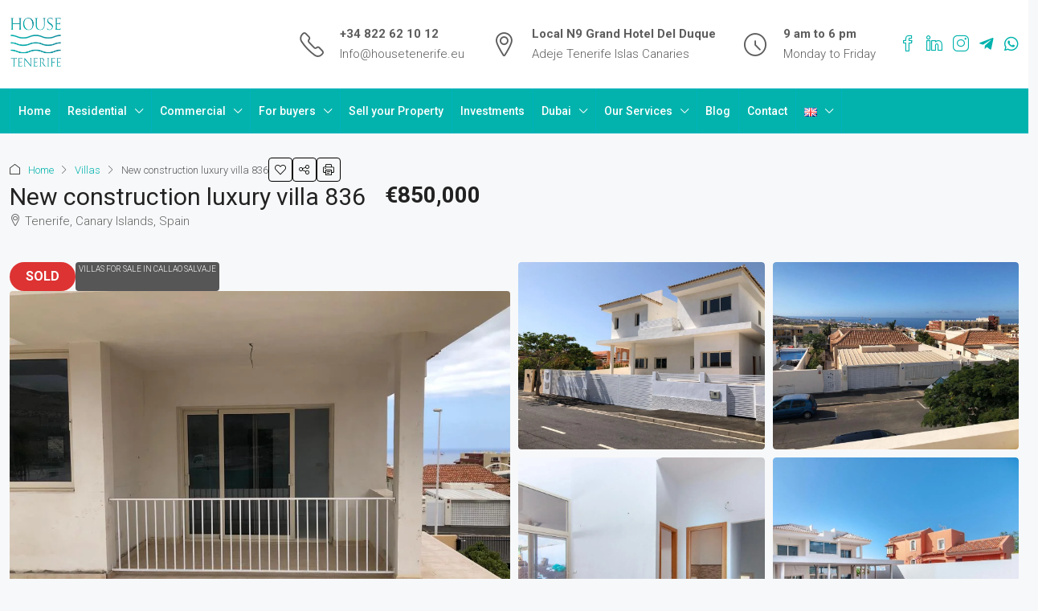

--- FILE ---
content_type: text/html; charset=UTF-8
request_url: https://housetenerife.eu/property/new-construction-luxury-villa/
body_size: 80479
content:
<!doctype html>
<html lang="en-GB">
<head>
	<meta charset="UTF-8" />
	<meta name="viewport" content="width=device-width, initial-scale=1.0" />
	<link rel="profile" href="https://gmpg.org/xfn/11" />
    <meta name="format-detection" content="telephone=no">
			<style>
		.houzez-library-modal-btn {margin-left: 5px;background: #35AAE1;vertical-align: top;font-size: 0 !important;}
		.houzez-library-modal-btn:before {content: '';width: 16px;height: 16px;background-image: url('https://housetenerife.eu/wp-content/themes/houzez/img/studio-icon.png');background-position: center;background-size: contain;background-repeat: no-repeat;}
		#houzez-library-modal .houzez-elementor-template-library-template-name {text-align: right;flex: 1 0 0%;}
		.houzez-sync-btn {background: #28a745 !important;color: white !important;margin-right: 10px;}
		.houzez-sync-btn:hover {background: #218838 !important;}
		.houzez-notice {padding: 10px 15px;margin: 10px 0;border-radius: 4px;font-size: 14px;}
		.houzez-notice.houzez-success {background: #d4edda;color: #155724;border: 1px solid #c3e6cb;}
		.houzez-notice.houzez-error {background: #f8d7da;color: #721c24;border: 1px solid #f5c6cb;}
		.houzez-notice.houzez-info {background: #d1ecf1;color: #0c5460;border: 1px solid #bee5eb;}
		</style>
	<meta name='robots' content='index, follow, max-image-preview:large, max-snippet:-1, max-video-preview:-1' />
	<style>img:is([sizes="auto" i], [sizes^="auto," i]) { contain-intrinsic-size: 3000px 1500px }</style>
	<link rel="alternate" href="https://housetenerife.eu/property/new-construction-luxury-villa/" hreflang="en" />
<link rel="alternate" href="https://housetenerife.eu/de/property/neubau-luxus-villa-836/" hreflang="de" />
<link rel="alternate" href="https://housetenerife.eu/fr/property/nouvelle-construction-villa-de-luxe-836/" hreflang="fr" />
<link rel="alternate" href="https://housetenerife.eu/es/property/villa-de-lujo-de-nueva-construccion-836/" hreflang="es" />
<link rel="alternate" href="https://housetenerife.eu/pl/property/nowa-luksusowa-willa-budowlana-836/" hreflang="pl" />
<link rel="alternate" href="https://housetenerife.eu/ru/property/novaya-villa-klassa-lyuks-836/" hreflang="ru" />

	<!-- This site is optimized with the Yoast SEO plugin v25.7 - https://yoast.com/wordpress/plugins/seo/ -->
	<title>New construction luxury villa 836 for sale - House Tenerife</title>
	<meta name="description" content="For sale new luxury villa, 840m2 land, 377m2 housing , 2 kitchens / dining rooms, living room, 4 bedrooms, 5 bathrooms, garage 4 cars" />
	<link rel="canonical" href="https://housetenerife.eu/property/new-construction-luxury-villa/" />
	<meta property="og:locale" content="en_GB" />
	<meta property="og:locale:alternate" content="de_DE" />
	<meta property="og:locale:alternate" content="fr_CA" />
	<meta property="og:locale:alternate" content="es_ES" />
	<meta property="og:locale:alternate" content="pl_PL" />
	<meta property="og:locale:alternate" content="ru_RU" />
	<meta property="og:type" content="article" />
	<meta property="og:title" content="New construction luxury villa 836 for sale - House Tenerife" />
	<meta property="og:description" content="For sale new luxury villa, 840m2 land, 377m2 housing , 2 kitchens / dining rooms, living room, 4 bedrooms, 5 bathrooms, garage 4 cars" />
	<meta property="og:url" content="https://housetenerife.eu/property/new-construction-luxury-villa/" />
	<meta property="og:site_name" content="House Tenerife" />
	<meta property="article:modified_time" content="2024-02-24T12:48:52+00:00" />
	<meta property="og:image" content="https://housetenerife.eu/wp-content/uploads/2020/12/whatsapp-image-2020-08-03-at-13.47.32-1.jpeg" />
	<meta property="og:image:width" content="1600" />
	<meta property="og:image:height" content="1200" />
	<meta property="og:image:type" content="image/jpeg" />
	<meta name="twitter:card" content="summary_large_image" />
	<meta name="twitter:label1" content="Estimated reading time" />
	<meta name="twitter:data1" content="1 minute" />
	<script type="application/ld+json" class="yoast-schema-graph">{"@context":"https://schema.org","@graph":[{"@type":"WebPage","@id":"https://housetenerife.eu/property/new-construction-luxury-villa/","url":"https://housetenerife.eu/property/new-construction-luxury-villa/","name":"New construction luxury villa 836 for sale - House Tenerife","isPartOf":{"@id":"https://housetenerife.eu/#website"},"primaryImageOfPage":{"@id":"https://housetenerife.eu/property/new-construction-luxury-villa/#primaryimage"},"image":{"@id":"https://housetenerife.eu/property/new-construction-luxury-villa/#primaryimage"},"thumbnailUrl":"https://housetenerife.eu/wp-content/uploads/2020/12/whatsapp-image-2020-08-03-at-13.47.32-1.jpeg","datePublished":"2020-12-18T14:52:02+00:00","dateModified":"2024-02-24T12:48:52+00:00","description":"For sale new luxury villa, 840m2 land, 377m2 housing , 2 kitchens / dining rooms, living room, 4 bedrooms, 5 bathrooms, garage 4 cars","breadcrumb":{"@id":"https://housetenerife.eu/property/new-construction-luxury-villa/#breadcrumb"},"inLanguage":"en-GB","potentialAction":[{"@type":"ReadAction","target":["https://housetenerife.eu/property/new-construction-luxury-villa/"]}]},{"@type":"ImageObject","inLanguage":"en-GB","@id":"https://housetenerife.eu/property/new-construction-luxury-villa/#primaryimage","url":"https://housetenerife.eu/wp-content/uploads/2020/12/whatsapp-image-2020-08-03-at-13.47.32-1.jpeg","contentUrl":"https://housetenerife.eu/wp-content/uploads/2020/12/whatsapp-image-2020-08-03-at-13.47.32-1.jpeg","width":1600,"height":1200},{"@type":"BreadcrumbList","@id":"https://housetenerife.eu/property/new-construction-luxury-villa/#breadcrumb","itemListElement":[{"@type":"ListItem","position":1,"name":"Home","item":"https://housetenerife.eu/"},{"@type":"ListItem","position":2,"name":"Properties","item":"https://housetenerife.eu/property/"},{"@type":"ListItem","position":3,"name":"New construction luxury villa 836"}]},{"@type":"WebSite","@id":"https://housetenerife.eu/#website","url":"https://housetenerife.eu/","name":"House Tenerife","description":"Buying property in Spain or Tenerife is an investment in the future! HOUSE TENERIFE will help you choose your dream home.","publisher":{"@id":"https://housetenerife.eu/#organization"},"potentialAction":[{"@type":"SearchAction","target":{"@type":"EntryPoint","urlTemplate":"https://housetenerife.eu/?s={search_term_string}"},"query-input":{"@type":"PropertyValueSpecification","valueRequired":true,"valueName":"search_term_string"}}],"inLanguage":"en-GB"},{"@type":"Organization","@id":"https://housetenerife.eu/#organization","name":"House Tenerife","url":"https://housetenerife.eu/","logo":{"@type":"ImageObject","inLanguage":"en-GB","@id":"https://housetenerife.eu/#/schema/logo/image/","url":"https://housetenerife.eu/wp-content/uploads/2025/07/logo-haus-tenerife-light.png","contentUrl":"https://housetenerife.eu/wp-content/uploads/2025/07/logo-haus-tenerife-light.png","width":696,"height":630,"caption":"House Tenerife"},"image":{"@id":"https://housetenerife.eu/#/schema/logo/image/"}}]}</script>
	<!-- / Yoast SEO plugin. -->


<link rel='dns-prefetch' href='//fonts.googleapis.com' />
<link rel='preconnect' href='https://fonts.gstatic.com' crossorigin />
<link rel="alternate" type="application/rss+xml" title="House Tenerife &raquo; Feed" href="https://housetenerife.eu/feed/" />
<link rel="alternate" type="application/rss+xml" title="House Tenerife &raquo; Comments Feed" href="https://housetenerife.eu/comments/feed/" />
<script type="text/javascript">
/* <![CDATA[ */
window._wpemojiSettings = {"baseUrl":"https:\/\/s.w.org\/images\/core\/emoji\/16.0.1\/72x72\/","ext":".png","svgUrl":"https:\/\/s.w.org\/images\/core\/emoji\/16.0.1\/svg\/","svgExt":".svg","source":{"concatemoji":"https:\/\/housetenerife.eu\/wp-includes\/js\/wp-emoji-release.min.js?ver=6.8.2"}};
/*! This file is auto-generated */
!function(s,n){var o,i,e;function c(e){try{var t={supportTests:e,timestamp:(new Date).valueOf()};sessionStorage.setItem(o,JSON.stringify(t))}catch(e){}}function p(e,t,n){e.clearRect(0,0,e.canvas.width,e.canvas.height),e.fillText(t,0,0);var t=new Uint32Array(e.getImageData(0,0,e.canvas.width,e.canvas.height).data),a=(e.clearRect(0,0,e.canvas.width,e.canvas.height),e.fillText(n,0,0),new Uint32Array(e.getImageData(0,0,e.canvas.width,e.canvas.height).data));return t.every(function(e,t){return e===a[t]})}function u(e,t){e.clearRect(0,0,e.canvas.width,e.canvas.height),e.fillText(t,0,0);for(var n=e.getImageData(16,16,1,1),a=0;a<n.data.length;a++)if(0!==n.data[a])return!1;return!0}function f(e,t,n,a){switch(t){case"flag":return n(e,"\ud83c\udff3\ufe0f\u200d\u26a7\ufe0f","\ud83c\udff3\ufe0f\u200b\u26a7\ufe0f")?!1:!n(e,"\ud83c\udde8\ud83c\uddf6","\ud83c\udde8\u200b\ud83c\uddf6")&&!n(e,"\ud83c\udff4\udb40\udc67\udb40\udc62\udb40\udc65\udb40\udc6e\udb40\udc67\udb40\udc7f","\ud83c\udff4\u200b\udb40\udc67\u200b\udb40\udc62\u200b\udb40\udc65\u200b\udb40\udc6e\u200b\udb40\udc67\u200b\udb40\udc7f");case"emoji":return!a(e,"\ud83e\udedf")}return!1}function g(e,t,n,a){var r="undefined"!=typeof WorkerGlobalScope&&self instanceof WorkerGlobalScope?new OffscreenCanvas(300,150):s.createElement("canvas"),o=r.getContext("2d",{willReadFrequently:!0}),i=(o.textBaseline="top",o.font="600 32px Arial",{});return e.forEach(function(e){i[e]=t(o,e,n,a)}),i}function t(e){var t=s.createElement("script");t.src=e,t.defer=!0,s.head.appendChild(t)}"undefined"!=typeof Promise&&(o="wpEmojiSettingsSupports",i=["flag","emoji"],n.supports={everything:!0,everythingExceptFlag:!0},e=new Promise(function(e){s.addEventListener("DOMContentLoaded",e,{once:!0})}),new Promise(function(t){var n=function(){try{var e=JSON.parse(sessionStorage.getItem(o));if("object"==typeof e&&"number"==typeof e.timestamp&&(new Date).valueOf()<e.timestamp+604800&&"object"==typeof e.supportTests)return e.supportTests}catch(e){}return null}();if(!n){if("undefined"!=typeof Worker&&"undefined"!=typeof OffscreenCanvas&&"undefined"!=typeof URL&&URL.createObjectURL&&"undefined"!=typeof Blob)try{var e="postMessage("+g.toString()+"("+[JSON.stringify(i),f.toString(),p.toString(),u.toString()].join(",")+"));",a=new Blob([e],{type:"text/javascript"}),r=new Worker(URL.createObjectURL(a),{name:"wpTestEmojiSupports"});return void(r.onmessage=function(e){c(n=e.data),r.terminate(),t(n)})}catch(e){}c(n=g(i,f,p,u))}t(n)}).then(function(e){for(var t in e)n.supports[t]=e[t],n.supports.everything=n.supports.everything&&n.supports[t],"flag"!==t&&(n.supports.everythingExceptFlag=n.supports.everythingExceptFlag&&n.supports[t]);n.supports.everythingExceptFlag=n.supports.everythingExceptFlag&&!n.supports.flag,n.DOMReady=!1,n.readyCallback=function(){n.DOMReady=!0}}).then(function(){return e}).then(function(){var e;n.supports.everything||(n.readyCallback(),(e=n.source||{}).concatemoji?t(e.concatemoji):e.wpemoji&&e.twemoji&&(t(e.twemoji),t(e.wpemoji)))}))}((window,document),window._wpemojiSettings);
/* ]]> */
</script>
<style id='wp-emoji-styles-inline-css' type='text/css'>

	img.wp-smiley, img.emoji {
		display: inline !important;
		border: none !important;
		box-shadow: none !important;
		height: 1em !important;
		width: 1em !important;
		margin: 0 0.07em !important;
		vertical-align: -0.1em !important;
		background: none !important;
		padding: 0 !important;
	}
</style>
<link rel='stylesheet' id='wp-block-library-css' href='https://housetenerife.eu/wp-includes/css/dist/block-library/style.min.css?ver=6.8.2' type='text/css' media='all' />
<style id='classic-theme-styles-inline-css' type='text/css'>
/*! This file is auto-generated */
.wp-block-button__link{color:#fff;background-color:#32373c;border-radius:9999px;box-shadow:none;text-decoration:none;padding:calc(.667em + 2px) calc(1.333em + 2px);font-size:1.125em}.wp-block-file__button{background:#32373c;color:#fff;text-decoration:none}
</style>
<style id='joinchat-button-style-inline-css' type='text/css'>
.wp-block-joinchat-button{border:none!important;text-align:center}.wp-block-joinchat-button figure{display:table;margin:0 auto;padding:0}.wp-block-joinchat-button figcaption{font:normal normal 400 .6em/2em var(--wp--preset--font-family--system-font,sans-serif);margin:0;padding:0}.wp-block-joinchat-button .joinchat-button__qr{background-color:#fff;border:6px solid #25d366;border-radius:30px;box-sizing:content-box;display:block;height:200px;margin:auto;overflow:hidden;padding:10px;width:200px}.wp-block-joinchat-button .joinchat-button__qr canvas,.wp-block-joinchat-button .joinchat-button__qr img{display:block;margin:auto}.wp-block-joinchat-button .joinchat-button__link{align-items:center;background-color:#25d366;border:6px solid #25d366;border-radius:30px;display:inline-flex;flex-flow:row nowrap;justify-content:center;line-height:1.25em;margin:0 auto;text-decoration:none}.wp-block-joinchat-button .joinchat-button__link:before{background:transparent var(--joinchat-ico) no-repeat center;background-size:100%;content:"";display:block;height:1.5em;margin:-.75em .75em -.75em 0;width:1.5em}.wp-block-joinchat-button figure+.joinchat-button__link{margin-top:10px}@media (orientation:landscape)and (min-height:481px),(orientation:portrait)and (min-width:481px){.wp-block-joinchat-button.joinchat-button--qr-only figure+.joinchat-button__link{display:none}}@media (max-width:480px),(orientation:landscape)and (max-height:480px){.wp-block-joinchat-button figure{display:none}}

</style>
<style id='global-styles-inline-css' type='text/css'>
:root{--wp--preset--aspect-ratio--square: 1;--wp--preset--aspect-ratio--4-3: 4/3;--wp--preset--aspect-ratio--3-4: 3/4;--wp--preset--aspect-ratio--3-2: 3/2;--wp--preset--aspect-ratio--2-3: 2/3;--wp--preset--aspect-ratio--16-9: 16/9;--wp--preset--aspect-ratio--9-16: 9/16;--wp--preset--color--black: #000000;--wp--preset--color--cyan-bluish-gray: #abb8c3;--wp--preset--color--white: #ffffff;--wp--preset--color--pale-pink: #f78da7;--wp--preset--color--vivid-red: #cf2e2e;--wp--preset--color--luminous-vivid-orange: #ff6900;--wp--preset--color--luminous-vivid-amber: #fcb900;--wp--preset--color--light-green-cyan: #7bdcb5;--wp--preset--color--vivid-green-cyan: #00d084;--wp--preset--color--pale-cyan-blue: #8ed1fc;--wp--preset--color--vivid-cyan-blue: #0693e3;--wp--preset--color--vivid-purple: #9b51e0;--wp--preset--gradient--vivid-cyan-blue-to-vivid-purple: linear-gradient(135deg,rgba(6,147,227,1) 0%,rgb(155,81,224) 100%);--wp--preset--gradient--light-green-cyan-to-vivid-green-cyan: linear-gradient(135deg,rgb(122,220,180) 0%,rgb(0,208,130) 100%);--wp--preset--gradient--luminous-vivid-amber-to-luminous-vivid-orange: linear-gradient(135deg,rgba(252,185,0,1) 0%,rgba(255,105,0,1) 100%);--wp--preset--gradient--luminous-vivid-orange-to-vivid-red: linear-gradient(135deg,rgba(255,105,0,1) 0%,rgb(207,46,46) 100%);--wp--preset--gradient--very-light-gray-to-cyan-bluish-gray: linear-gradient(135deg,rgb(238,238,238) 0%,rgb(169,184,195) 100%);--wp--preset--gradient--cool-to-warm-spectrum: linear-gradient(135deg,rgb(74,234,220) 0%,rgb(151,120,209) 20%,rgb(207,42,186) 40%,rgb(238,44,130) 60%,rgb(251,105,98) 80%,rgb(254,248,76) 100%);--wp--preset--gradient--blush-light-purple: linear-gradient(135deg,rgb(255,206,236) 0%,rgb(152,150,240) 100%);--wp--preset--gradient--blush-bordeaux: linear-gradient(135deg,rgb(254,205,165) 0%,rgb(254,45,45) 50%,rgb(107,0,62) 100%);--wp--preset--gradient--luminous-dusk: linear-gradient(135deg,rgb(255,203,112) 0%,rgb(199,81,192) 50%,rgb(65,88,208) 100%);--wp--preset--gradient--pale-ocean: linear-gradient(135deg,rgb(255,245,203) 0%,rgb(182,227,212) 50%,rgb(51,167,181) 100%);--wp--preset--gradient--electric-grass: linear-gradient(135deg,rgb(202,248,128) 0%,rgb(113,206,126) 100%);--wp--preset--gradient--midnight: linear-gradient(135deg,rgb(2,3,129) 0%,rgb(40,116,252) 100%);--wp--preset--font-size--small: 13px;--wp--preset--font-size--medium: 20px;--wp--preset--font-size--large: 36px;--wp--preset--font-size--x-large: 42px;--wp--preset--spacing--20: 0.44rem;--wp--preset--spacing--30: 0.67rem;--wp--preset--spacing--40: 1rem;--wp--preset--spacing--50: 1.5rem;--wp--preset--spacing--60: 2.25rem;--wp--preset--spacing--70: 3.38rem;--wp--preset--spacing--80: 5.06rem;--wp--preset--shadow--natural: 6px 6px 9px rgba(0, 0, 0, 0.2);--wp--preset--shadow--deep: 12px 12px 50px rgba(0, 0, 0, 0.4);--wp--preset--shadow--sharp: 6px 6px 0px rgba(0, 0, 0, 0.2);--wp--preset--shadow--outlined: 6px 6px 0px -3px rgba(255, 255, 255, 1), 6px 6px rgba(0, 0, 0, 1);--wp--preset--shadow--crisp: 6px 6px 0px rgba(0, 0, 0, 1);}:where(.is-layout-flex){gap: 0.5em;}:where(.is-layout-grid){gap: 0.5em;}body .is-layout-flex{display: flex;}.is-layout-flex{flex-wrap: wrap;align-items: center;}.is-layout-flex > :is(*, div){margin: 0;}body .is-layout-grid{display: grid;}.is-layout-grid > :is(*, div){margin: 0;}:where(.wp-block-columns.is-layout-flex){gap: 2em;}:where(.wp-block-columns.is-layout-grid){gap: 2em;}:where(.wp-block-post-template.is-layout-flex){gap: 1.25em;}:where(.wp-block-post-template.is-layout-grid){gap: 1.25em;}.has-black-color{color: var(--wp--preset--color--black) !important;}.has-cyan-bluish-gray-color{color: var(--wp--preset--color--cyan-bluish-gray) !important;}.has-white-color{color: var(--wp--preset--color--white) !important;}.has-pale-pink-color{color: var(--wp--preset--color--pale-pink) !important;}.has-vivid-red-color{color: var(--wp--preset--color--vivid-red) !important;}.has-luminous-vivid-orange-color{color: var(--wp--preset--color--luminous-vivid-orange) !important;}.has-luminous-vivid-amber-color{color: var(--wp--preset--color--luminous-vivid-amber) !important;}.has-light-green-cyan-color{color: var(--wp--preset--color--light-green-cyan) !important;}.has-vivid-green-cyan-color{color: var(--wp--preset--color--vivid-green-cyan) !important;}.has-pale-cyan-blue-color{color: var(--wp--preset--color--pale-cyan-blue) !important;}.has-vivid-cyan-blue-color{color: var(--wp--preset--color--vivid-cyan-blue) !important;}.has-vivid-purple-color{color: var(--wp--preset--color--vivid-purple) !important;}.has-black-background-color{background-color: var(--wp--preset--color--black) !important;}.has-cyan-bluish-gray-background-color{background-color: var(--wp--preset--color--cyan-bluish-gray) !important;}.has-white-background-color{background-color: var(--wp--preset--color--white) !important;}.has-pale-pink-background-color{background-color: var(--wp--preset--color--pale-pink) !important;}.has-vivid-red-background-color{background-color: var(--wp--preset--color--vivid-red) !important;}.has-luminous-vivid-orange-background-color{background-color: var(--wp--preset--color--luminous-vivid-orange) !important;}.has-luminous-vivid-amber-background-color{background-color: var(--wp--preset--color--luminous-vivid-amber) !important;}.has-light-green-cyan-background-color{background-color: var(--wp--preset--color--light-green-cyan) !important;}.has-vivid-green-cyan-background-color{background-color: var(--wp--preset--color--vivid-green-cyan) !important;}.has-pale-cyan-blue-background-color{background-color: var(--wp--preset--color--pale-cyan-blue) !important;}.has-vivid-cyan-blue-background-color{background-color: var(--wp--preset--color--vivid-cyan-blue) !important;}.has-vivid-purple-background-color{background-color: var(--wp--preset--color--vivid-purple) !important;}.has-black-border-color{border-color: var(--wp--preset--color--black) !important;}.has-cyan-bluish-gray-border-color{border-color: var(--wp--preset--color--cyan-bluish-gray) !important;}.has-white-border-color{border-color: var(--wp--preset--color--white) !important;}.has-pale-pink-border-color{border-color: var(--wp--preset--color--pale-pink) !important;}.has-vivid-red-border-color{border-color: var(--wp--preset--color--vivid-red) !important;}.has-luminous-vivid-orange-border-color{border-color: var(--wp--preset--color--luminous-vivid-orange) !important;}.has-luminous-vivid-amber-border-color{border-color: var(--wp--preset--color--luminous-vivid-amber) !important;}.has-light-green-cyan-border-color{border-color: var(--wp--preset--color--light-green-cyan) !important;}.has-vivid-green-cyan-border-color{border-color: var(--wp--preset--color--vivid-green-cyan) !important;}.has-pale-cyan-blue-border-color{border-color: var(--wp--preset--color--pale-cyan-blue) !important;}.has-vivid-cyan-blue-border-color{border-color: var(--wp--preset--color--vivid-cyan-blue) !important;}.has-vivid-purple-border-color{border-color: var(--wp--preset--color--vivid-purple) !important;}.has-vivid-cyan-blue-to-vivid-purple-gradient-background{background: var(--wp--preset--gradient--vivid-cyan-blue-to-vivid-purple) !important;}.has-light-green-cyan-to-vivid-green-cyan-gradient-background{background: var(--wp--preset--gradient--light-green-cyan-to-vivid-green-cyan) !important;}.has-luminous-vivid-amber-to-luminous-vivid-orange-gradient-background{background: var(--wp--preset--gradient--luminous-vivid-amber-to-luminous-vivid-orange) !important;}.has-luminous-vivid-orange-to-vivid-red-gradient-background{background: var(--wp--preset--gradient--luminous-vivid-orange-to-vivid-red) !important;}.has-very-light-gray-to-cyan-bluish-gray-gradient-background{background: var(--wp--preset--gradient--very-light-gray-to-cyan-bluish-gray) !important;}.has-cool-to-warm-spectrum-gradient-background{background: var(--wp--preset--gradient--cool-to-warm-spectrum) !important;}.has-blush-light-purple-gradient-background{background: var(--wp--preset--gradient--blush-light-purple) !important;}.has-blush-bordeaux-gradient-background{background: var(--wp--preset--gradient--blush-bordeaux) !important;}.has-luminous-dusk-gradient-background{background: var(--wp--preset--gradient--luminous-dusk) !important;}.has-pale-ocean-gradient-background{background: var(--wp--preset--gradient--pale-ocean) !important;}.has-electric-grass-gradient-background{background: var(--wp--preset--gradient--electric-grass) !important;}.has-midnight-gradient-background{background: var(--wp--preset--gradient--midnight) !important;}.has-small-font-size{font-size: var(--wp--preset--font-size--small) !important;}.has-medium-font-size{font-size: var(--wp--preset--font-size--medium) !important;}.has-large-font-size{font-size: var(--wp--preset--font-size--large) !important;}.has-x-large-font-size{font-size: var(--wp--preset--font-size--x-large) !important;}
:where(.wp-block-post-template.is-layout-flex){gap: 1.25em;}:where(.wp-block-post-template.is-layout-grid){gap: 1.25em;}
:where(.wp-block-columns.is-layout-flex){gap: 2em;}:where(.wp-block-columns.is-layout-grid){gap: 2em;}
:root :where(.wp-block-pullquote){font-size: 1.5em;line-height: 1.6;}
</style>
<link rel='stylesheet' id='cpsh-shortcodes-css' href='https://housetenerife.eu/wp-content/plugins/column-shortcodes//assets/css/shortcodes.css?ver=1.0.1' type='text/css' media='all' />
<link rel='stylesheet' id='css/e2pdf.frontend.global-css' href='https://housetenerife.eu/wp-content/plugins/e2pdf/css/e2pdf.frontend.global.css?ver=1.28.07' type='text/css' media='all' />
<link rel='stylesheet' id='elementor-icons-css' href='https://housetenerife.eu/wp-content/plugins/elementor/assets/lib/eicons/css/elementor-icons.min.css?ver=5.43.0' type='text/css' media='all' />
<link rel='stylesheet' id='elementor-frontend-css' href='https://housetenerife.eu/wp-content/plugins/elementor/assets/css/frontend.min.css?ver=3.31.2' type='text/css' media='all' />
<link rel='stylesheet' id='elementor-post-7-css' href='https://housetenerife.eu/wp-content/uploads/elementor/css/post-7.css?ver=1764470531' type='text/css' media='all' />
<link rel='stylesheet' id='font-awesome-5-all-css' href='https://housetenerife.eu/wp-content/plugins/elementor/assets/lib/font-awesome/css/all.min.css?ver=3.31.2' type='text/css' media='all' />
<link rel='stylesheet' id='font-awesome-4-shim-css' href='https://housetenerife.eu/wp-content/plugins/elementor/assets/lib/font-awesome/css/v4-shims.min.css?ver=3.31.2' type='text/css' media='all' />
<link rel='stylesheet' id='houzez-studio-css' href='https://housetenerife.eu/wp-content/plugins/houzez-studio/public/css/houzez-studio-public.css?ver=1.2.1' type='text/css' media='all' />
<link rel='stylesheet' id='mc4wp-form-themes-css' href='https://housetenerife.eu/wp-content/plugins/mailchimp-for-wp/assets/css/form-themes.css?ver=4.10.6' type='text/css' media='all' />
<link rel='stylesheet' id='global-cust-style-css' href='https://housetenerife.eu/wp-content/themes/houzez-child/css/global.css?ver=1.0.0' type='text/css' media='all' />
<link rel='stylesheet' id='search-cust-style-css' href='https://housetenerife.eu/wp-content/themes/houzez-child/css/search.css?ver=1.0.0' type='text/css' media='all' />
<link rel='stylesheet' id='property-cust-style-css' href='https://housetenerife.eu/wp-content/themes/houzez-child/css/prop-single.css?ver=1.0.0' type='text/css' media='all' />
<link rel='stylesheet' id='bootstrap-css' href='https://housetenerife.eu/wp-content/themes/houzez/css/bootstrap.min.css?ver=5.3.3' type='text/css' media='all' />
<link rel='stylesheet' id='bootstrap-select-css' href='https://housetenerife.eu/wp-content/themes/houzez/css/bootstrap-select.min.css?ver=1.14.0' type='text/css' media='all' />
<link rel='stylesheet' id='houzez-icons-css' href='https://housetenerife.eu/wp-content/themes/houzez/css/icons.css?ver=4.1.2' type='text/css' media='all' />
<link rel='stylesheet' id='slick-css' href='https://housetenerife.eu/wp-content/themes/houzez/css/slick.min.css?ver=1.8.1' type='text/css' media='all' />
<link rel='stylesheet' id='slick-theme-css' href='https://housetenerife.eu/wp-content/themes/houzez/css/slick-theme.min.css?ver=1.8.1' type='text/css' media='all' />
<link rel='stylesheet' id='lightslider-css' href='https://housetenerife.eu/wp-content/themes/houzez/css/lightslider.css?ver=1.1.3' type='text/css' media='all' />
<link rel='stylesheet' id='fancybox-css' href='https://housetenerife.eu/wp-content/themes/houzez/js/vendors/fancybox/fancybox.css?ver=5.0.36' type='text/css' media='all' />
<link rel='stylesheet' id='bootstrap-datepicker-css' href='https://housetenerife.eu/wp-content/themes/houzez/css/bootstrap-datepicker.min.css?ver=1.9.0' type='text/css' media='all' />
<link rel='stylesheet' id='houzez-main-css' href='https://housetenerife.eu/wp-content/themes/houzez/css/main.css?ver=4.1.2' type='text/css' media='all' />
<link rel='stylesheet' id='houzez-styling-options-css' href='https://housetenerife.eu/wp-content/themes/houzez/css/styling-options.css?ver=4.1.2' type='text/css' media='all' />
<link rel='stylesheet' id='houzez-style-css' href='https://housetenerife.eu/wp-content/themes/houzez-child/style.css?ver=4.1.2' type='text/css' media='all' />
<style id='houzez-style-inline-css' type='text/css'>

        @media (min-width: 1200px) {
          .container {
              max-width: 1310px;
          }
        }
                    .label-color-74 {
                        background-color: #dd3333;
                    }
                    
        body {
            font-family: Roboto;
            font-size: 15px;
            font-weight: 300;
            line-height: 25px;
            text-transform: ;
        }
        .main-nav,
        .dropdown-menu,
        .login-register,
        .btn.btn-create-listing,
        .logged-in-nav,
        .btn-phone-number {
          font-family: Roboto;
          font-size: 14px;
          font-weight: 500;
          text-transform: ;
        }

        .btn,
        .ele-btn,
        .houzez-search-button,
        .houzez-submit-button,
        .form-control,
        .bootstrap-select .text,
        .sort-by-title,
        .woocommerce ul.products li.product .button,
        .form-control,
        .bootstrap-select .text,
        .sort-by-title {
          font-family: Roboto;
        }
        
        h1, h2, h3, h4, h5, h6, .item-title {
          font-family: Lora;
          font-weight: 400;
          text-transform: ;
        }

        .post-content-wrap h1, .post-content-wrap h2, .post-content-wrap h3, .post-content-wrap h4, .post-content-wrap h5, .post-content-wrap h6 {
          font-weight: 400;
          text-transform: ;
          text-align: ; 
        }

        .top-bar-wrap {
            font-family: Roboto;
            font-size: 15px;
            font-weight: 300;
            text-transform: ;   
        }
        .footer-wrap {
            font-family: Roboto;
            font-size: 14px;
            font-weight: 300;
            text-transform: ;
        }
        
        .header-v1 .header-inner-wrap {
            height: 60px; 
        }
        .header-v1 .header-inner-wrap .nav-link {
          line-height: 60px;
        }
        .header-v2 .header-top .navbar {
          height: 110px; 
        }

        .header-v2 .header-bottom .header-inner-wrap {
            height: 54px;
        }

        .header-v2 .header-bottom .header-inner-wrap .nav-link {
            line-height: 54px;
        }

        .header-v3 .header-top .header-inner-wrap,
        .header-v3 .header-top .header-contact-wrap {
          height: 80px;
          line-height: 80px; 
        }
        .header-v3 .header-bottom .header-inner-wrap {
            height: 54px;
        }
        .header-v3 .header-bottom .header-inner-wrap .nav-link {
            line-height: 54px;
        }

        .header-v4 .header-inner-wrap {
            height: 90px;
        }
        .header-v4 .header-inner-wrap .nav-link {
            line-height: 90px;
        }

        .header-v5 .header-top .header-inner-wrap {
            height: 110px;
        }

        .header-v5 .header-bottom .header-inner-wrap {
            height: 54px;
            line-height: 54px;
        }

        .header-v6 .header-inner-wrap,
        .header-v6 .navbar-logged-in-wrap {
            height: 60px;
            line-height: 60px;
        }

        @media (min-width: 1200px) {
            .header-v5 .header-top .container {
                max-width: 1170px;
            }
        }
    
      body,
      .main-wrap,
      .fw-property-documents-wrap h3 span, 
      .fw-property-details-wrap h3 span {
        background-color: #f7f8f9; 
      }
      .houzez-main-wrap-v2, .main-wrap.agent-detail-page-v2 {
        background-color: #ffffff;
      }

       body,
      .form-control,
      .bootstrap-select .text,
      .item-title a,
      .listing-tabs .nav-tabs .nav-link,
      .item-wrap-v2 .item-amenities li span,
      .item-wrap-v2 .item-amenities li:before,
      .item-parallax-wrap .item-price-wrap,
      .list-view .item-body .item-price-wrap,
      .property-slider-item .item-price-wrap,
      .page-title-wrap .item-price-wrap,
      .agent-information .agent-phone span a,
      .property-overview-wrap ul li strong,
      .mobile-property-title .item-price-wrap .item-price,
      .fw-property-features-left li a,
      .lightbox-content-wrap .item-price-wrap,
      .blog-post-item-v1 .blog-post-title h3 a,
      .blog-post-content-widget h4 a,
      .property-item-widget .right-property-item-widget-wrap .item-price-wrap,
      .login-register-form .modal-header .login-register-tabs .nav-link.active,
      .agent-list-wrap .agent-list-content h2 a,
      .agent-list-wrap .agent-list-contact li a,
      .developer-list-wrap .developer-list-content h2 a,
      .developer-list-wrap .developer-list-contact li a,
      .agent-contacts-wrap li a,
      .menu-edit-property li a,
      .statistic-referrals-list li a,
      .chart-nav .nav-pills .nav-link,
      .dashboard-table-properties td .property-payment-status,
      .dashboard-mobile-edit-menu-wrap .bootstrap-select > .dropdown-toggle.bs-placeholder,
      .payment-method-block .radio-tab .control-text,
      .post-title-wrap h2 a,
      .lead-nav-tab.nav-pills .nav-link,
      .deals-nav-tab.nav-pills .nav-link,
      .btn-light-grey-outlined:hover,
      button:not(.bs-placeholder) .filter-option-inner-inner,
      .fw-property-floor-plans-wrap .floor-plans-tabs a,
      .products > .product > .item-body > a,
      .woocommerce ul.products li.product .price,
      .woocommerce div.product p.price, 
      .woocommerce div.product span.price,
      .woocommerce #reviews #comments ol.commentlist li .meta,
      .woocommerce-MyAccount-navigation ul li a,
      .activitiy-item-close-button a,
      .property-section-wrap li a,
      .propertie-list ul li a {
       color: #222222; 
     }


    
      a,
      a:hover,
      a:active,
      a:focus,
      .primary-text,
      .btn-clear,
      .btn-apply,
      .btn-primary-outlined,
      .btn-primary-outlined:before,
      .item-title a:hover,
      .sort-by .bootstrap-select .bs-placeholder,
      .sort-by .bootstrap-select > .btn,
      .sort-by .bootstrap-select > .btn:active,
      .page-link,
      .page-link:hover,
      .accordion-title:before,
      .blog-post-content-widget h4 a:hover,
      .agent-list-wrap .agent-list-content h2 a:hover,
      .agent-list-wrap .agent-list-contact li a:hover,
      .agent-contacts-wrap li a:hover,
      .agent-nav-wrap .nav-pills .nav-link,
      .dashboard-side-menu-wrap .side-menu-dropdown a.active,
      .menu-edit-property li a.active,
      .menu-edit-property li a:hover,
      .dashboard-statistic-block h3 .fa,
      .statistic-referrals-list li a:hover,
      .chart-nav .nav-pills .nav-link.active,
      .board-message-icon-wrap.active,
      .post-title-wrap h2 a:hover,
      .listing-switch-view .switch-btn.active,
      .item-wrap-v6 .item-price-wrap,
      .listing-v6 .list-view .item-body .item-price-wrap,
      .woocommerce nav.woocommerce-pagination ul li a, 
      .woocommerce nav.woocommerce-pagination ul li span,
      .woocommerce-MyAccount-navigation ul li a:hover,
      .property-schedule-tour-form-wrap .control input:checked ~ .control__indicator,
      .property-schedule-tour-form-wrap .control:hover,
      .property-walkscore-wrap-v2 .score-details .houzez-icon,
      .login-register .btn-icon-login-register + .dropdown-menu a,
      .activitiy-item-close-button a:hover,
      .property-section-wrap li a:hover,
      .agent-detail-page-v2 .agent-nav-wrap .nav-link.active,
      .property-lightbox-v2-sections-navigation .slick-prev, 
      .property-lightbox-v2-sections-navigation .slick-next,
      .property-lightbox-v2-sections-navigation .slick-slide.current-section,
      .property-lightbox-v2-sections-navigation .nav-link.active,
      .property-lightbox-v3-sections-navigation .slick-prev,
      .property-lightbox-v3-sections-navigation .slick-next,
      .property-lightbox-v3-sections-navigation .slick-slide.current-section,
      .property-lightbox-v3-sections-navigation .nav-link.active,
      .agent-detail-page-v2 .listing-tabs .nav-link.active,
      .taxonomy-item-list a:before,
      .stats-box .icon-box i,
      .propertie-list ul li a.active,
      .propertie-list ul li a:hover,
      .nav-link,
      .agent-list-position a,
      .top-banner-wrap .nav-pills .nav-link:hover {
        color: #02b3ad; 
      }

      .houzez-search-form-js .nav-pills .nav-link:hover, .top-banner-wrap .nav-pills .nav-link:hover {
          color: #fff;
      }
      
      .control input:checked ~ .control__indicator,
      .btn-primary-outlined:hover,
      .page-item.active .page-link,
      .slick-prev:hover,
      .slick-prev:focus,
      .slick-next:hover,
      .slick-next:focus,
      .mobile-property-tools .nav-pills .nav-link.active,
      .login-register-form .modal-header,
      .agent-nav-wrap .nav-pills .nav-link.active,
      .board-message-icon-wrap .notification-circle,
      .primary-label,
      .fc-event,
      .fc-event-dot,
      .compare-table .table-hover > tbody > tr:hover,
      .post-tag,
      .datepicker table tr td.active.active,
      .datepicker table tr td.active.disabled,
      .datepicker table tr td.active.disabled.active,
      .datepicker table tr td.active.disabled.disabled,
      .datepicker table tr td.active.disabled:active,
      .datepicker table tr td.active.disabled:hover,
      .datepicker table tr td.active.disabled:hover.active,
      .datepicker table tr td.active.disabled:hover.disabled,
      .datepicker table tr td.active.disabled:hover:active,
      .datepicker table tr td.active.disabled:hover:hover,
      .datepicker table tr td.active.disabled:hover[disabled],
      .datepicker table tr td.active.disabled[disabled],
      .datepicker table tr td.active:active,
      .datepicker table tr td.active:hover,
      .datepicker table tr td.active:hover.active,
      .datepicker table tr td.active:hover.disabled,
      .datepicker table tr td.active:hover:active,
      .datepicker table tr td.active:hover:hover,
      .datepicker table tr td.active:hover[disabled],
      .datepicker table tr td.active[disabled],
      .ui-slider-horizontal .ui-slider-range,
      .slick-arrow,
      .btn-load-more .spinner .bounce1,
      .btn-load-more .spinner .bounce2,
      .btn-load-more .spinner .bounce3 {
        background-color: #02b3ad; 
      }

      .control input:checked ~ .control__indicator,
      .btn-primary-outlined,
      .btn-primary-outlined:hover,
      .page-item.active .page-link,
      .mobile-property-tools .nav-pills .nav-link.active,
      .agent-nav-wrap .nav-pills .nav-link,
      .agent-nav-wrap .nav-pills .nav-link.active,
      .chart-nav .nav-pills .nav-link.active,
      .dashaboard-snake-nav .step-block.active,
      .fc-event,
      .fc-event-dot,
      .save-search-form-wrap,
      .property-schedule-tour-form-wrap .control input:checked ~ .control__indicator,
      .property-tabs-module.property-nav-tabs-v5 .nav-link.active,
      .price-table-button
          .control--radio
          input:checked
          + .control__indicator
          + .control__label
          + .control__background,
      .agent-detail-page-v2 .agent-nav-wrap .nav-link.active {
        border-color: #02b3ad; 
      }

      .stats-box .icon-box {
        border: 1px solid #02b3ad;
      }

      .slick-arrow:hover {
        background-color: rgba(2,179,173,0.63); 
      }

      .property-banner .nav-pills .nav-link.active {
        background-color: rgba(2,179,173,0.63) !important; 
      }

      .property-navigation-wrap a.active {
        color: #02b3ad;
        -webkit-box-shadow: inset 0 -3px #02b3ad;
        box-shadow: inset 0 -3px #02b3ad; 
      }

      .property-nav-tabs-v1 .nav-item .nav-link.active,
      .property-nav-tabs-v1 .nav-item .nav-link.show,
      .property-nav-tabs-v2 .nav-item .nav-link.active,
      .property-nav-tabs-v2 .nav-item .nav-link.show {
          -webkit-box-shadow: 0 3px 0 inset #02b3ad;
          box-shadow: 0 3px 0 inset #02b3ad;
          border-bottom: 2px solid #f7f8f9;
      }

      .property-tabs-module.property-nav-tabs-v3 .nav-link.active::before,
      .property-tabs-module.property-nav-tabs-v4 .nav-link.active::before {
          border-top-color: #02b3ad;
      }
      
      .property-tabs-module.property-nav-tabs-v3 .nav-link.active::after,
      .property-tabs-module.property-nav-tabs-v4 .nav-link.active::after {
          border-bottom-color: #f7f8f9;
          border-top-color: #f7f8f9;
      }

      .property-tabs-module.property-nav-tabs-v3 .nav-link.active,
      .property-tabs-module.property-nav-tabs-v4 .nav-link.active {
          border-bottom: 1px solid #02b3ad;
      }

      @media (max-width: 767.98px) {
          .product-tabs-wrap-v1 .nav-link.active {
              background-color: #02b3ad !important;
              border-color: #02b3ad;
          }
      }

      .property-lightbox-nav .nav-item.nav-item-active {
          -webkit-box-shadow: inset 0 -3px #02b3ad;
          box-shadow: inset 0 -3px #02b3ad;
      }

      .property-lightbox-nav .nav-item.nav-item-active a {
          color: #02b3ad;
      }

      .deals-table-wrap {
          scrollbar-color: #02b3ad #f1f1f1;
      }

      .deals-table-wrap::-webkit-scrollbar-thumb {
          background: #02b3ad;
      }

      .deals-table-wrap::-webkit-scrollbar-thumb:hover {
          background: #02b3ad;
      }

      .deals-table-wrap::-webkit-scrollbar-track {
          background: #02b3ad;
      }

      .btn-primary,
      .fc-button-primary,
      .woocommerce nav.woocommerce-pagination ul li a:focus, 
      .woocommerce nav.woocommerce-pagination ul li a:hover, 
      .woocommerce nav.woocommerce-pagination ul li span.current {
        color: #fff;
        background-color: #02b3ad;
        border-color: #02b3ad; 
      }
      .btn-primary:focus, .btn-primary:focus:active,
      .fc-button-primary:focus,
      .fc-button-primary:focus:active {
        color: #fff;
        background-color: #02b3ad;
        border-color: #02b3ad; 
      }
      .btn-primary:hover,
      .fc-button-primary:hover {
        color: #fff;
        background-color: #02b3ad;
        border-color: #02b3ad; 
      }
      .btn-primary:active, 
      .btn-primary:not(:disabled):not(:disabled):active,
      .fc-button-primary:active,
      .fc-button-primary:not(:disabled):not(:disabled):active {
        color: #fff;
        background-color: #02b3ad;
        border-color: #02b3ad; 
      }

      .btn-secondary,
      .woocommerce span.onsale,
      .woocommerce ul.products li.product .button,
      .woocommerce #respond input#submit.alt, 
      .woocommerce a.button.alt, 
      .woocommerce button.button.alt, 
      .woocommerce input.button.alt,
      .woocommerce #review_form #respond .form-submit input,
      .woocommerce #respond input#submit, 
      .woocommerce a.button, 
      .woocommerce button.button, 
      .woocommerce input.button {
        color: #fff;
        background-color: #02b3ad;
        border-color: #02b3ad; 
      }
      .btn-secondary:focus,
      .btn-secondary:focus:active {
        color: #fff;
        background-color: #02b3ad;
        border-color: #02b3ad; 
      }
      .woocommerce ul.products li.product .button:focus,
      .woocommerce ul.products li.product .button:active,
      .woocommerce #respond input#submit.alt:focus, 
      .woocommerce a.button.alt:focus, 
      .woocommerce button.button.alt:focus, 
      .woocommerce input.button.alt:focus,
      .woocommerce #respond input#submit.alt:active, 
      .woocommerce a.button.alt:active, 
      .woocommerce button.button.alt:active, 
      .woocommerce input.button.alt:active,
      .woocommerce #review_form #respond .form-submit input:focus,
      .woocommerce #review_form #respond .form-submit input:active,
      .woocommerce #respond input#submit:active, 
      .woocommerce a.button:active, 
      .woocommerce button.button:active, 
      .woocommerce input.button:active,
      .woocommerce #respond input#submit:focus, 
      .woocommerce a.button:focus, 
      .woocommerce button.button:focus, 
      .woocommerce input.button:focus {
        color: #fff;
        background-color: #02b3ad;
        border-color: #02b3ad; 
      }
      .btn-secondary:hover,
      .woocommerce ul.products li.product .button:hover,
      .woocommerce #respond input#submit.alt:hover, 
      .woocommerce a.button.alt:hover, 
      .woocommerce button.button.alt:hover, 
      .woocommerce input.button.alt:hover,
      .woocommerce #review_form #respond .form-submit input:hover,
      .woocommerce #respond input#submit:hover, 
      .woocommerce a.button:hover, 
      .woocommerce button.button:hover, 
      .woocommerce input.button:hover {
        color: #fff;
        background-color: #02b3ad;
        border-color: #02b3ad; 
      }
      .btn-secondary:active, 
      .btn-secondary:not(:disabled):not(:disabled):active {
        color: #fff;
        background-color: #02b3ad;
        border-color: #02b3ad; 
      }

      .btn-primary-outlined {
        color: #02b3ad;
        background-color: transparent;
        border-color: #02b3ad; 
      }
      .btn-primary-outlined:focus, .btn-primary-outlined:focus:active {
        color: #02b3ad;
        background-color: transparent;
        border-color: #02b3ad; 
      }
      .btn-primary-outlined:hover {
        color: #fff;
        background-color: #02b3ad;
        border-color: #02b3ad; 
      }
      .btn-primary-outlined:active, .btn-primary-outlined:not(:disabled):not(:disabled):active {
        color: #02b3ad;
        background-color: rgba(26, 26, 26, 0);
        border-color: #02b3ad; 
      }

      .btn-secondary-outlined {
        color: #02b3ad;
        background-color: transparent;
        border-color: #02b3ad; 
      }
      .btn-secondary-outlined:focus, .btn-secondary-outlined:focus:active {
        color: #02b3ad;
        background-color: transparent;
        border-color: #02b3ad; 
      }
      .btn-secondary-outlined:hover {
        color: #fff;
        background-color: #02b3ad;
        border-color: #02b3ad; 
      }
      .btn-secondary-outlined:active, .btn-secondary-outlined:not(:disabled):not(:disabled):active {
        color: #02b3ad;
        background-color: rgba(26, 26, 26, 0);
        border-color: #02b3ad; 
      }

      .btn-call {
        color: #02b3ad;
        background-color: transparent;
        border-color: #02b3ad; 
      }
      .btn-call:focus, .btn-call:focus:active {
        color: #02b3ad;
        background-color: transparent;
        border-color: #02b3ad; 
      }
      .btn-call:hover {
        color: #02b3ad;
        background-color: rgba(26, 26, 26, 0);
        border-color: #02b3ad; 
      }
      .btn-call:active, .btn-call:not(:disabled):not(:disabled):active {
        color: #02b3ad;
        background-color: rgba(26, 26, 26, 0);
        border-color: #02b3ad; 
      }
      .icon-delete .btn-loader:after{
          border-color: #02b3ad transparent #02b3ad transparent
      }
    
      .header-v1 {
        background-color: #004274;
        border-bottom: 1px solid #004274; 
      }

      .header-v1 a.nav-link,
      .header-v1 .btn-phone-number a {
        color: #FFFFFF; 
      }

      .header-v1 a.nav-link:hover,
      .header-v1 a.nav-link:active {
        color: #00aeff;
        background-color: rgba(0, 174, 255, 0.1); 
      }
      .header-desktop .main-nav .nav-link {
          letter-spacing: 0.0px;
      }
      .header-v1 .btn-phone-number a:hover,
      .header-v1 .btn-phone-number a:active {
        color: #00aeff;
      }
    
      .header-v2 .header-top,
      .header-v5 .header-top,
      .header-v2 .header-contact-wrap {
        background-color: #ffffff; 
      }

      .header-v2 .header-bottom, 
      .header-v5 .header-bottom {
        background-color: #02b3ad;
      }

      .header-v2 .header-contact-wrap .header-contact-right, .header-v2 .header-contact-wrap .header-contact-right a, .header-contact-right a:hover, header-contact-right a:active {
        color: #02b3ad; 
      }

      .header-v2 .header-contact-left {
        color: #02b3ad; 
      }

      .header-v2 .header-bottom,
      .header-v2 .navbar-nav > li,
      .header-v2 .navbar-nav > li:first-of-type,
      .header-v5 .header-bottom,
      .header-v5 .navbar-nav > li,
      .header-v5 .navbar-nav > li:first-of-type {
        border-color: rgba(0, 174, 255, 0.2);
      }

      .header-v2 a.nav-link,
      .header-v5 a.nav-link {
        color: #ffffff; 
      }

      .header-v2 a.nav-link:hover,
      .header-v2 a.nav-link:active,
      .header-v5 a.nav-link:hover,
      .header-v5 a.nav-link:active {
        color: #57b2af;
        background-color: rgba(0, 174, 255, 0.1); 
      }

      .header-v2 .header-contact-right a:hover, 
      .header-v2 .header-contact-right a:active,
      .header-v3 .header-contact-right a:hover, 
      .header-v3 .header-contact-right a:active {
        background-color: transparent;
      }

      .header-v2 .header-social-icons a,
      .header-v5 .header-social-icons a {
        color: #02b3ad; 
      }
    
      .header-v3 .header-top {
        background-color: #004274; 
      }

      .header-v3 .header-bottom {
        background-color: #004274; 
      }

      .header-v3 .header-contact,
      .header-v3-mobile {
        background-color: #00aeff;
        color: #ffffff; 
      }

      .header-v3 .header-bottom,
      .header-v3 .login-register,
      .header-v3 .navbar-nav > li,
      .header-v3 .navbar-nav > li:first-of-type {
        border-color: rgba(0, 174, 239, 0.2); 
      }

      .header-v3 a.nav-link, 
      .header-v3 .header-contact-right a:hover, .header-v3 .header-contact-right a:active {
        color: #FFFFFF; 
      }

      .header-v3 a.nav-link:hover,
      .header-v3 a.nav-link:active {
        color: #00aeff;
        background-color: rgba(0, 174, 255, 0.1); 
      }

      .header-v3 .header-social-icons a {
        color: #004274; 
      }
    
      .header-v4 {
        background-color: #ffffff; 
      }

      .header-v4 a.nav-link,
      .header-v4 .btn-phone-number a {
        color: #004274; 
      }

      .header-v4 a.nav-link:hover,
      .header-v4 a.nav-link:active {
        color: #00aeef;
        background-color: rgba(0, 174, 255, 0.1); 
      }

      .header-v4 .btn-phone-number a:hover,
      .header-v4 .btn-phone-number a:active {
        color: #00aeef;
      }
    
      .header-v6 .header-top {
        background-color: #004274; 
      }

      .header-v6 a.nav-link {
        color: #FFFFFF; 
      }

      .header-v6 a.nav-link:hover,
      .header-v6 a.nav-link:active {
        color: #00aeff;
        background-color: rgba(0, 174, 255, 0.1); 
      }

      .header-v6 .header-social-icons a {
        color: #FFFFFF; 
      }
    
      .header-transparent-wrap .header-v4 {
        border-bottom: 1px solid rgba(255, 255, 255, 0.3); 
      }
    
      .header-transparent-wrap .header-v4 .nav-link, 
      .header-transparent-wrap .header-v4 .login-register-nav a, 
      .header-transparent-wrap .btn-phone-number a {
        color: #ffffff;
      }

      .header-transparent-wrap .header-v4 .nav-link:hover, 
      .header-transparent-wrap .header-v4 .nav-link:active {
        color: #ffffff; 
      }

      .header-transparent-wrap .header-v4 .login-register-nav a:hover, 
      .header-transparent-wrap .header-v4 .login-register-nav a:active,
      .header-transparent-wrap .btn-phone-number a:hover,
      .header-transparent-wrap .btn-phone-number a:active {
        color: #ffffff;
      }
    
      .main-nav .navbar-nav .nav-item .dropdown-menu,
      .login-register .login-register-nav li .dropdown-menu {
        background-color: rgba(255,255,255,0.95); 
      }

      .login-register .login-register-nav li .dropdown-menu:before {
          border-left-color: rgba(255,255,255,0.95);
          border-top-color: rgba(255,255,255,0.95);
      }

      .main-nav .navbar-nav .nav-item .nav-item a,
      .login-register .login-register-nav li .dropdown-menu .nav-item a {
        color: #222222;
        border-bottom: 1px solid #dce0e0; 
      }

      .main-nav .navbar-nav .nav-item .nav-item a:hover,
      .main-nav .navbar-nav .nav-item .nav-item a:active,
      .login-register .login-register-nav li .dropdown-menu .nav-item a:hover {
        color: #00aeff; 
      }
      .main-nav .navbar-nav .nav-item .nav-item a:hover,
      .main-nav .navbar-nav .nav-item .nav-item a:active,
      .login-register .login-register-nav li .dropdown-menu .nav-item a:hover {
          background-color: rgba(0, 174, 255, 0.1);
      }
    
      .header-main-wrap .btn-create-listing {
        color: #ffffff;
        border: 1px solid #00aeff;
        background-color: #00aeff; 
      }

      .header-main-wrap .btn-create-listing:hover,
      .header-main-wrap .btn-create-listing:active {
        color: rgba(255, 255, 255, 0.99);
        border: 1px solid #00aeff;
        background-color: rgba(0, 174, 255, 0.65); 
      }
    
      .header-transparent-wrap .header-v4 a.btn-create-listing,
      .header-transparent-wrap .login-register .favorite-link .btn-bubble {
        color: #ffffff;
        border: 1px solid #ffffff;
        background-color: rgba(255, 255, 255, 0.2); 
      }

      .header-transparent-wrap .header-v4 a.btn-create-listing:hover,
      .header-transparent-wrap .header-v4 a.btn-create-listing:active {
        color: rgba(255,255,255,1);
        border: 1px solid #00AEEF;
        background-color: rgba(0, 174, 255, 0.65); 
      }
    
      .header-transparent-wrap .logged-in-nav a,
      .logged-in-nav a {
        color: #02b3ad;
        border-color: #dce0e0;
        background-color: #FFFFFF; 
      }

      .header-transparent-wrap .logged-in-nav a:hover,
      .header-transparent-wrap .logged-in-nav a:active,
      .logged-in-nav a:hover,
      .logged-in-nav a:active {
        color: #5eb2af;
        background-color: rgba(0, 174, 255, 0.1);
        border-color: #dce0e0; 
      }
    
      .form-control::-webkit-input-placeholder,
      .search-banner-wrap ::-webkit-input-placeholder,
      .advanced-search ::-webkit-input-placeholder,
      .advanced-search-banner-wrap ::-webkit-input-placeholder,
      .overlay-search-advanced-module ::-webkit-input-placeholder {
        color: #a1a7a8; 
      }
      .bootstrap-select > .dropdown-toggle.bs-placeholder, 
      .bootstrap-select > .dropdown-toggle.bs-placeholder:active, 
      .bootstrap-select > .dropdown-toggle.bs-placeholder:focus, 
      .bootstrap-select > .dropdown-toggle.bs-placeholder:hover {
        color: #a1a7a8; 
      }
      .form-control::placeholder,
      .search-banner-wrap ::-webkit-input-placeholder,
      .advanced-search ::-webkit-input-placeholder,
      .advanced-search-banner-wrap ::-webkit-input-placeholder,
      .overlay-search-advanced-module ::-webkit-input-placeholder {
        color: #a1a7a8; 
      }

      .search-banner-wrap ::-moz-placeholder,
      .advanced-search ::-moz-placeholder,
      .advanced-search-banner-wrap ::-moz-placeholder,
      .overlay-search-advanced-module ::-moz-placeholder {
        color: #a1a7a8; 
      }

      .search-banner-wrap :-ms-input-placeholder,
      .advanced-search :-ms-input-placeholder,
      .advanced-search-banner-wrap ::-ms-input-placeholder,
      .overlay-search-advanced-module ::-ms-input-placeholder {
        color: #a1a7a8; 
      }

      .search-banner-wrap :-moz-placeholder,
      .advanced-search :-moz-placeholder,
      .advanced-search-banner-wrap :-moz-placeholder,
      .overlay-search-advanced-module :-moz-placeholder {
        color: #a1a7a8; 
      }

      .advanced-search .form-control,
      .advanced-search .bootstrap-select > .btn,
      .location-trigger,
      .location-search .location-trigger,
      .vertical-search-wrap .form-control,
      .vertical-search-wrap .bootstrap-select > .btn,
      .step-search-wrap .form-control,
      .step-search-wrap .bootstrap-select > .btn,
      .advanced-search-banner-wrap .form-control,
      .advanced-search-banner-wrap .bootstrap-select > .btn,
      .search-banner-wrap .form-control,
      .search-banner-wrap .bootstrap-select > .btn,
      .overlay-search-advanced-module .form-control,
      .overlay-search-advanced-module .bootstrap-select > .btn,
      .advanced-search-v2 .advanced-search-btn,
      .advanced-search-v2 .advanced-search-btn:hover,
      .advanced-search-v2 .reset-search-btn,
      .advanced-search-v2 .reset-search-btn:hover {
        border-color: #dce0e0; 
      }

      .advanced-search-nav,
      .search-expandable,
      .overlay-search-advanced-module,
      .advanced-search-half-map,
      .half-map-wrap #advanced-search-filters {
        background-color: #FFFFFF; 
      }
      .btn-search {
        color: #ffffff;
        background-color: #09253a;
        border-color: #09253a;
      }
      .btn-search:hover, .btn-search:active  {
        color: #ffffff;
        background-color: #09253a;
        border-color: #09253a;
      }
      .advanced-search-btn {
        color: #02b3ad;
        background-color: #ffffff;
        border-color: #dce0e0; 
      }
      .advanced-search-btn:hover, .advanced-search-btn:active {
        color: #ffffff;
        background-color: #02b3ad;
        border-color: #02b3ad; 
      }
      .advanced-search-btn:focus {
        color: #02b3ad;
        background-color: #ffffff;
        border-color: #dce0e0; 
      }
      .search-expandable-label {
        color: #ffffff;
        background-color: #02b3ad;
      }
      .advanced-search-nav {
        padding-top: 10px;
        padding-bottom: 10px;
      }
      .features-list-wrap .control--checkbox,
      .features-list-wrap .control--radio,
      .range-text, 
      .features-list-wrap .control--checkbox, 
      .features-list-wrap .btn-features-list, 
      .overlay-search-advanced-module .search-title, 
      .overlay-search-advanced-module .overlay-search-module-close {
          color: #222222;
      }
      .advanced-search-half-map {
        background-color: #FFFFFF; 
      }
      .advanced-search-half-map .range-text, 
      .advanced-search-half-map .features-list-wrap .control--checkbox, 
      .advanced-search-half-map .features-list-wrap .btn-features-list {
          color: #222222;
      }
    
      .save-search-btn {
          border-color: #02b3ad ;
          background-color: #02b3ad ;
          color: #ffffff ;
      }
      .save-search-btn:hover,
      .save-search-btn:active {
          border-color: #02b3ad;
          background-color: #02b3ad ;
          color: #ffffff ;
      }
    .label-featured {
      background-color: #02b3ad;
      color: #ffffff; 
    }
    
    .dashboard-sidebar {
      background-color: #02b3ad; 
    }

    .nav-box ul li a {
      color: #839EB2; 
    }
    
    .nav-box h5 {
      color: #9ca3af;
    }

    .nav-box ul li a:hover, .nav-box ul li a.active {
      background-color: #003a64;
      color: #ffffff; 
    }
    .nav-box ul li a.active {
      border-color: #00aeff;
    }
    .sidebar-logo {
      background-color: #002b4b;
    }
    .sidebar-logo .logo {
      border-color: #374151;
    }
    
      .detail-wrap {
        background-color: rgba(0,174,255,0.1);
        border-color: #02b3ad; 
      }
      #houzez-overview-listing-map {
        height: 180px;
      }
    
      .header-mobile {
        background-color: #02b3ad; 
      }
      .header-mobile .toggle-button-left,
      .header-mobile .toggle-button-right {
        color: #FFFFFF; 
      }

      .nav-mobile:not(.houzez-nav-menu-main-mobile-wrap) .main-nav .nav-item a {
        border-bottom: 1px solid #dce0e0;
      }

      .nav-mobile .logged-in-nav a,
      .nav-mobile .main-nav,
      .nav-mobile .navi-login-register {
        background-color: #ffffff; 
      }

      .nav-mobile .logged-in-nav a,
      .nav-mobile .main-nav .nav-item .nav-item a,
      .nav-mobile .main-nav .nav-item a,
      .navi-login-register .main-nav .nav-item a {
        color: #02b3ad;
        border-bottom: 1px solid #dce0e0;
        background-color: #ffffff;
      }
      #nav-mobile .nav-mobile-trigger {
        color: #02b3ad;
      }

      .nav-mobile .btn-create-listing,
      .navi-login-register .btn-create-listing {
        color: #fff;
        border: 1px solid #02b3ad;
        background-color: #02b3ad; 
      }

      .nav-mobile .btn-create-listing:hover, .nav-mobile .btn-create-listing:active,
      .navi-login-register .btn-create-listing:hover,
      .navi-login-register .btn-create-listing:active {
        color: #fff;
        border: 1px solid #02b3ad;
        background-color: rgba(0, 174, 255, 0.65); 
      }
      .offcanvas-header {
        background-color: #ffffff;
        color: #333333;
      }
      .offcanvas-header .btn-close {
        color: #333333;
      }
    .top-bar-wrap,
    .top-bar-wrap .dropdown-menu,
    .switcher-wrap .dropdown-menu {
      background-color: #000000;
    }
    .top-bar-wrap a,
    .top-bar-contact,
    .top-bar-slogan,
    .top-bar-wrap .btn,
    .top-bar-wrap .dropdown-menu,
    .switcher-wrap .dropdown-menu,
    .top-bar-wrap .navbar-toggler {
      color: #ffffff;
    }
    .top-bar-wrap a:hover,
    .top-bar-wrap a:active,
    .top-bar-wrap .btn:hover,
    .top-bar-wrap .btn:active,
    .top-bar-wrap .dropdown-menu li:hover,
    .top-bar-wrap .dropdown-menu li:active,
    .switcher-wrap .dropdown-menu li:hover,
    .switcher-wrap .dropdown-menu li:active {
      color: rgba(0,174,239,0.75);
    }
    .class-energy-indicator:nth-child(1) {
        background-color: #33a357;
    }
    .class-energy-indicator:nth-child(2) {
        background-color: #79b752;
    }
    .class-energy-indicator:nth-child(3) {
        background-color: #c3d545;
    }
    .class-energy-indicator:nth-child(4) {
        background-color: #fff12c;
    }
    .class-energy-indicator:nth-child(5) {
        background-color: #edb731;
    }
    .class-energy-indicator:nth-child(6) {
        background-color: #d66f2c;
    }
    .class-energy-indicator:nth-child(7) {
        background-color: #cc232a;
    }
    .class-energy-indicator:nth-child(8) {
        background-color: #cc232a;
    }
    .class-energy-indicator:nth-child(9) {
        background-color: #cc232a;
    }
    .class-energy-indicator:nth-child(10) {
        background-color: #cc232a;
    }
    
      .agent-detail-page-v2 .agent-profile-wrap { background-color:#0e4c7b }
      .agent-detail-page-v2 .agent-list-position a, .agent-detail-page-v2 .agent-profile-header h1, .agent-detail-page-v2 .rating-score-text, .agent-detail-page-v2 .agent-profile-address address, .agent-detail-page-v2 .badge-success { color:#ffffff }

      .agent-detail-page-v2 .all-reviews, .agent-detail-page-v2 .agent-profile-cta a { color:#00aeff }
    
    .footer-top-wrap {
      background-color: #09253b; 
    }

    .footer-bottom-wrap {
      background-color: #02b3ad; 
    }

    .footer-top-wrap,
    .footer-top-wrap a,
    .footer-bottom-wrap,
    .footer-bottom-wrap a,
    .footer-top-wrap
        .property-item-widget
        .right-property-item-widget-wrap
        .item-amenities,
    .footer-top-wrap
        .property-item-widget
        .right-property-item-widget-wrap
        .item-price-wrap,
    .footer-top-wrap .blog-post-content-widget h4 a,
    .footer-top-wrap .blog-post-content-widget,
    .footer-top-wrap .form-tools .control,
    .footer-top-wrap .slick-dots li.slick-active button:before,
    .footer-top-wrap .slick-dots li button::before,
    .footer-top-wrap
        .widget
        ul:not(.item-amenities):not(.item-price-wrap):not(.contact-list):not(
            .dropdown-menu
        ):not(.nav-tabs)
        li
        span {
      color: #ffffff; 
    }
    
          .footer-top-wrap a:hover,
          .footer-bottom-wrap a:hover,
          .footer-top-wrap .blog-post-content-widget h4 a:hover {
            color: rgba(237,246,246,1); 
          }
        .houzez-osm-cluster {
            background-image: url(https://demo03.houzez.co/wp-content/themes/houzez/img/map/cluster-icon.png);
            text-align: center;
            color: #fff;
            width: 48px;
            height: 48px;
            line-height: 48px;
        }
    .w-100 {width: 100%;}
.w-100 .elementor-button {width: 100%;}

.advanced-search .form-control, .advanced-search .bootstrap-select > .btn, .location-trigger, .vertical-search-wrap .form-control, .vertical-search-wrap .bootstrap-select > .btn, .step-search-wrap .form-control, .step-search-wrap .bootstrap-select > .btn, .advanced-search-banner-wrap .form-control, .advanced-search-banner-wrap .bootstrap-select > .btn, .search-banner-wrap .form-control, .search-banner-wrap .bootstrap-select > .btn, .overlay-search-advanced-module .form-control, .overlay-search-advanced-module .bootstrap-select > .btn, .advanced-search-v2 .advanced-search-btn, .advanced-search-v2 .advanced-search-btn:hover {border-color: #02b3ad}
.advanced-search-v2 .search-icon:before,
.advanced-search.mobile-search-nav .search-icon:before {
    left: 10px;
    color: #02b3ad;
    font-size: 24px;
}


.elementor-element.elementor-widget-button .elementor-button-link {transition: all .2s ease-in-out;}
.elementor-element.elementor-widget-button.elementor-button-info .elementor-button {background-color: #2aabee;}
.elementor-element.elementor-widget-button.elementor-button-success .elementor-button {background-color: #25d366;}
.elementor-element.elementor-widget-button.elementor-button-warning .elementor-button {background-color: #6440a4;}
.elementor-element.elementor-widget-button .elementor-button-link:hover {transform: scale(1.03);}
.lightbox-logo img{
    height: 60px;
    margin-left: 50px;
    object-fit: contain;
}

.shiftnav ul.shiftnav-menu li.menu-item {text-transform: uppercase;}
.shiftnav ul.shiftnav-menu li.menu-item a {color: #005747;}
.shiftnav nav.shiftnav-nav {padding-top: 20px;}
.shiftnav ul.shiftnav-menu li.menu-item>.shiftnav-target {
  padding-top: 8px !important;
  padding-bottom: 8px !important;
}

/* Hide a languages list on the menu mobile */
.shiftnav-nav .shiftnav-menu .pll-parent-menu-item {display: none;}

.widget-content p:empty {display: none;}

.property-detail-v6 .page-title h1 {text-transform: capitalize;}

#property-review-wrap{
    display: none!important;
}

#property-mortgage-calculator-wrap{
    display: none!important;
}

.list-unstyled.contact-list {margin-bottom: 0;}

#lepopup-popup-13 .lepopup-element[data-type="radio"] label,
#lepopup-popup-13 .lepopup-element[data-type="checkbox"] label {color: #fff;}
#lepopup-popup-13 .lepopup-element[data-type="radio"] input[type="radio"]:checked+label:after,
#lepopup-popup-13 .lepopup-element[data-type="checkbox"] input[type="checkbox"]:checked+label:after {color: #bd4070;}


@media(min-width: 992px){
    #shiftnav-toggle-main.shiftnav-toggle-style-burger_only .shiftnav-toggle-burger {margin-top: 0!important; display: none!important;}
	.property-slider-item .item-title {width: calc(100% - 100px); font-weight: 600;}
}

@media(min-width: 768px){
    footer .footer-social {max-width: 160px;}
}	
@media (max-width: 767.98px) {
	.property-wrap .page-title-wrap {display: block; padding: 0 0 20px;}
	.property-wrap .item-tools,
	.property-wrap .property-title-price-wrap,
	.property-wrap .property-labels-wrap,
	.page-title-wrap .item-address {display: none !important;}
}
@media (max-width: 767px){
    .property-lightbox .modal-header{
        padding: 10px 0 0 0px!important;
        height: 70px!important;
    }
}
@media(max-width: 991px){
    body.admin-bar #shiftnav-toggle-main {top: 0 !important}
}
@media(max-width: 1199px) {
    .header-top>.container {max-width: 100%;}
}
@media(min-width: 1901px) {
.elementor-section.elementor-section-boxed .elementor-background-video-container {
    max-width: 1600px;
    transform: translateX(calc(50vw - 50%));
}
</style>
<link rel='stylesheet' id='leaflet-css' href='https://housetenerife.eu/wp-content/themes/houzez/js/vendors/leaflet/leaflet.css?ver=1.9.3' type='text/css' media='all' />
<link rel='stylesheet' id='jquery-ui-css' href='https://housetenerife.eu/wp-content/themes/houzez/css/jquery-ui.min.css?ver=1.12.1' type='text/css' media='all' />
<link rel='stylesheet' id='leafletMarkerCluster-css' href='https://housetenerife.eu/wp-content/themes/houzez/js/vendors/leafletCluster/MarkerCluster.css?ver=1.4.0' type='text/css' media='all' />
<link rel='stylesheet' id='leafletMarkerClusterDefault-css' href='https://housetenerife.eu/wp-content/themes/houzez/js/vendors/leafletCluster/MarkerCluster.Default.css?ver=1.4.0' type='text/css' media='all' />
<link rel='stylesheet' id='leafletGestureHandling-css' href='https://housetenerife.eu/wp-content/themes/houzez/js/vendors/leaflet/leaflet-gesture-handling.min.css?ver=1.2.0' type='text/css' media='all' />
<link rel='stylesheet' id='lepopup-style-css' href='https://housetenerife.eu/wp-content/plugins/halfdata-green-popups/css/style.css?ver=7.53' type='text/css' media='all' />
<link rel='stylesheet' id='airdatepicker-css' href='https://housetenerife.eu/wp-content/plugins/halfdata-green-popups/css/airdatepicker.css?ver=7.53' type='text/css' media='all' />
<link rel='stylesheet' id='shiftnav-css' href='https://housetenerife.eu/wp-content/plugins/shiftnav-responsive-mobile-menu/assets/css/shiftnav.min.css?ver=1.8.2' type='text/css' media='all' />
<link rel='stylesheet' id='shiftnav-font-awesome-css' href='https://housetenerife.eu/wp-content/plugins/shiftnav-responsive-mobile-menu/assets/css/fontawesome/css/font-awesome.min.css?ver=1.8.2' type='text/css' media='all' />
<link rel="preload" as="style" href="https://fonts.googleapis.com/css?family=Roboto:100,300,400,500,700,900,100italic,300italic,400italic,500italic,700italic,900italic%7CLora:400&#038;display=swap&#038;ver=1764511948" /><link rel="stylesheet" href="https://fonts.googleapis.com/css?family=Roboto:100,300,400,500,700,900,100italic,300italic,400italic,500italic,700italic,900italic%7CLora:400&#038;display=swap&#038;ver=1764511948" media="print" onload="this.media='all'"><noscript><link rel="stylesheet" href="https://fonts.googleapis.com/css?family=Roboto:100,300,400,500,700,900,100italic,300italic,400italic,500italic,700italic,900italic%7CLora:400&#038;display=swap&#038;ver=1764511948" /></noscript><script type="text/javascript" id="houzez-maps-callback-js-after">
/* <![CDATA[ */
window.houzezMapCallback = function() { 
            if (window.jQuery) {
                jQuery(document).ready(function($) {
                    if (window.houzez && window.houzez.Maps) {
                        // Initialize Maps module
                        if ($("#houzez-properties-map").length > 0 || $("input[name=\"search_location\"]").length > 0) {
                            window.houzez.Maps.init();
                        }
                        // Initialize SinglePropertyMap
                        if ( ($("#houzez-single-listing-map").length > 0 || $("#houzez-single-listing-map-address").length > 0 || $("#houzez-single-listing-map-elementor").length > 0) && window.houzez.SinglePropertyMap) {
                            window.houzez.SinglePropertyMap.loadMapFromDOM();
                        }
                        // Initialize SingleAgentMap
                        if ($("#houzez-agent-sidebar-map").length > 0 && window.houzez.SingleAgentMap) {
                            window.houzez.SingleAgentMap.init();
                        }
                        // Initialize SinglePropertyOverviewMap
                        if ($("#houzez-overview-listing-map").length > 0 && window.houzez.SinglePropertyOverviewMap) {
                            window.houzez.SinglePropertyOverviewMap.init();
                        }
                    }
                });
            }
        };
/* ]]> */
</script>
<script type="text/javascript" src="https://housetenerife.eu/wp-includes/js/jquery/jquery.min.js?ver=3.7.1" id="jquery-core-js"></script>
<script type="text/javascript" src="https://housetenerife.eu/wp-includes/js/jquery/jquery-migrate.min.js?ver=3.4.1" id="jquery-migrate-js"></script>
<script type="text/javascript" src="https://housetenerife.eu/wp-content/plugins/e2pdf/js/e2pdf.frontend.js?ver=1.28.07" id="js/e2pdf.frontend-js"></script>
<script type="text/javascript" src="https://housetenerife.eu/wp-content/plugins/elementor/assets/lib/font-awesome/js/v4-shims.min.js?ver=3.31.2" id="font-awesome-4-shim-js"></script>
<script type="text/javascript" src="https://housetenerife.eu/wp-content/plugins/houzez-studio/public/js/houzez-studio-public.js?ver=1.2.1" id="houzez-studio-js"></script>
<script type="text/javascript" src="https://housetenerife.eu/wp-content/themes/houzez/js/vendors/leaflet/leaflet.js?ver=1.9.3" id="leaflet-js"></script>
<link rel="https://api.w.org/" href="https://housetenerife.eu/wp-json/" /><link rel="alternate" title="JSON" type="application/json" href="https://housetenerife.eu/wp-json/wp/v2/properties/18247" /><link rel="EditURI" type="application/rsd+xml" title="RSD" href="https://housetenerife.eu/xmlrpc.php?rsd" />
<meta name="generator" content="WordPress 6.8.2" />
<link rel='shortlink' href='https://housetenerife.eu/?p=18247' />
<link rel="alternate" title="oEmbed (JSON)" type="application/json+oembed" href="https://housetenerife.eu/wp-json/oembed/1.0/embed?url=https%3A%2F%2Fhousetenerife.eu%2Fproperty%2Fnew-construction-luxury-villa%2F" />
<link rel="alternate" title="oEmbed (XML)" type="text/xml+oembed" href="https://housetenerife.eu/wp-json/oembed/1.0/embed?url=https%3A%2F%2Fhousetenerife.eu%2Fproperty%2Fnew-construction-luxury-villa%2F&#038;format=xml" />
<meta name="framework" content="Redux 4.1.24" />
<style type="text/css" media="all">

</style>
<meta name="cdp-version" content="1.5.0" />
		<!-- ShiftNav CSS
	================================================================ -->
		<style type="text/css" id="shiftnav-dynamic-css">
			
/** ShiftNav Custom Menu Styles (Customizer) **/
/* togglebar */
#shiftnav-toggle-main { background:#02b3ad; color:#ffffff; }

/* Status: Loaded from Transient */
		</style>
		<!-- end ShiftNav CSS -->

	<!-- Google Tag Manager -->
<script>
    (function(w,d,s,l,i){w[l]=w[l]||[];w[l].push({'gtm.start': new Date().getTime(),event:'gtm.js'});var f=d.getElementsByTagName(s)[0], j=d.createElement(s),dl=l!='dataLayer'?'&l='+l:'';j.async=true;j.src='https://www.googletagmanager.com/gtm.js?id='+i+dl;f.parentNode.insertBefore(j,f); })(window,document,'script','dataLayer','GTM-NZD9C44W');
</script>
<!-- End Google Tag Manager -->

<!-- Meta Pixel Code -->
<script>
    !function(f,b,e,v,n,t,s)
    {if(f.fbq)return;n=f.fbq=function(){n.callMethod?
        n.callMethod.apply(n,arguments):n.queue.push(arguments)};
        if(!f._fbq)f._fbq=n;n.push=n;n.loaded=!0;n.version='2.0';
        n.queue=[];t=b.createElement(e);t.async=!0;
        t.src=v;s=b.getElementsByTagName(e)[0];
        s.parentNode.insertBefore(t,s)}(window, document,'script',
        'https://connect.facebook.net/en_US/fbevents.js');
    fbq('init', '1494191822036308');
    fbq('track', 'PageView');
</script>
<noscript><img height="1" width="1" style="display:none" src="https://www.facebook.com/tr?id=1494191822036308&ev=PageView&noscript=1" /></noscript>
<!-- End Meta Pixel Code -->
<!-- Favicon --><link rel="shortcut icon" href="https://housetenerife.eu/wp-content/uploads/2020/12/хаус-тенерифе.png"><meta name="generator" content="Elementor 3.31.2; features: additional_custom_breakpoints, e_element_cache; settings: css_print_method-external, google_font-disabled, font_display-swap">

		<script>var lepopup_customjs_handlers={};var lepopup_cookie_value="1626951576";var lepopup_events_data={};var lepopup_content_id="18247";var lepopup_icl_language="en";</script><script>function lepopup_add_event(_event,_data){if(typeof _lepopup_add_event == typeof undefined){jQuery(document).ready(function(){_lepopup_add_event(_event,_data);});}else{_lepopup_add_event(_event,_data);}}</script><link rel="icon" href="https://housetenerife.eu/wp-content/uploads/2025/05/cropped-photo_2025-05-16_19-58-32-32x32.jpg" sizes="32x32" />
<link rel="icon" href="https://housetenerife.eu/wp-content/uploads/2025/05/cropped-photo_2025-05-16_19-58-32-192x192.jpg" sizes="192x192" />
<link rel="apple-touch-icon" href="https://housetenerife.eu/wp-content/uploads/2025/05/cropped-photo_2025-05-16_19-58-32-180x180.jpg" />
<meta name="msapplication-TileImage" content="https://housetenerife.eu/wp-content/uploads/2025/05/cropped-photo_2025-05-16_19-58-32-270x270.jpg" />
<link rel="alternate" type="application/rss+xml" title="RSS" href="https://housetenerife.eu/rsslatest.xml" />		<style type="text/css" id="wp-custom-css">
			.header-v2 .header-contact-wrap .header-contact-right, .header-v2 .header-contact-wrap .header-contact-right a, .header-contact-right a:hover, header-contact-right a:active {
  color: #5d5d5d !important;
}

.header-v2 .header-bottom .header-inner-wrap .main-nav li.nav-item, .header-v2 .header-bottom .navbar-logged-in-wrap .main-nav li.nav-item {
  line-height: 1.3;
  display: flex;
	flex-direction: row;
	flex-wrap: nowrap;
  align-items: center;
  height: 54px;
	white-space: nowrap;
}

.header-v2 .header-contact-left {color: #5d5d5d !important;}
.header-desktop.header-v2 .header-top .logo.logo-desktop {margin: 0;}
.property-slider-item .item-price-wrap {
	color: #09253a!important;
}

.shiftnav ul.shiftnav-menu .sub-menu-2>.menu-item>.shiftnav-target {
  padding-left: 4rem;
}
.shiftnav ul.shiftnav-menu .sub-menu-1>.menu-item>.shiftnav-target {
  padding-left: 3rem;
}

#header-mobile .skambutis:hover {background-color: rgba(255,255,255,0.2);}

.detail-wrap {background-color: rgba(255, 255, 255, .1);}

.status-color-43 {background-color: #09253a !important;}

.status-color-43:hover {
  background-color: #09253a!important;
	color: #fff!important;
}
.page-title-wrap .item-price-wrap .item-price {color:#02b3ad}


.listing-view .item-price-wrap .item-price {
  /* color: #02b3ad !important; */
	background-color: rgba(0, 0, 0, 0.35);
  padding: 3px 10px;
  border-radius: 3px;
  color: rgba(255,255,255,0.9) !important;
}

.listing-view .item-wrap .listing-thumb .listing-featured-thumb.hover-effect img.wp-post-image {transition: transform .2s ease-in-out;}

.listing-view .item-wrap:hover .listing-thumb .listing-featured-thumb.hover-effect img.wp-post-image {transform: scale(1.05);}

.listing-view .listing-thumb .hover-effect:before {
  display: none;
/*
	background-image: -o-linear-gradient(bottom, , rgba(0, 0, 0, 0) 0%, rgba(0, 0, 0, 0) 10px, rgba(0, 0, 0, 0.5) 20px, rgba(0, 0, 0, 0.5) 45px, rgba(0, 0, 0, 0) 60px, rgba(0, 0, 0, 0) 100%);
  background-image: linear-gradient(to top, rgba(0, 0, 0, 0) 0%, rgba(0, 0, 0, 0) 10px, rgba(0, 0, 0, 0.5) 20px, rgba(0, 0, 0, 0.5) 45px, rgba(0, 0, 0, 0) 60px, rgba(0, 0, 0, 0) 100%);
*/
}

/*.logo img {
  width: 100px;
  height: auto;
  padding: 7px;
}*/

.block-map-wrap {min-height: 300px !important;}

textarea {
  height: 100px;
	width: 100%;
}

.header-v2 a:hover, .header-v5 a {
  color: #fff;
}

.header-mobile {
  height: 75px !important;
	position: fixed;
  width: 100%;
}

.header-mobile {
  background-color: rgba(2,179,173,.9) !important;
}

.header-v2-mobile .header-contact-wrap .header-contact {
  display: none!important;
}

.mc4wp-form-theme-green button, .mc4wp-form-theme-green input[type=submit] {
  background-color: #02b3ad !important!;
  border-color: #ffffff !important;
}

.mc4wp-form-theme-green button:active, .mc4wp-form-theme-green button:focus, .mc4wp-form-theme-green button:hover, .mc4wp-form-theme-green input[type=submit]:active, .mc4wp-form-theme-green input[type=submit]:focus, .mc4wp-form-theme-green input[type=submit]:hover {
  background-color: #02b3ad !important;
}

.mc4wp-form-theme-green button, .mc4wp-form-theme-green input[type=submit] {
  background-color: #02b3ad !important;
	box-shadow: 0 4px 8px 0 rgba(0, 0, 0, 0.2), 0 6px 20px 0 rgba(0, 0, 0, 0.19);
}

@media (max-width: 767.98px){
  .property-slider-item {
    -webkit-transform: translate(-50%, 39%);
    -ms-transform: translate(-50%, 39%);
    transform: translate(-50%, 39%);
  }
	#top-3 .elementor-widget-text-editor .elementor-widget-container {
    max-width: 25em;
}
	#top-3 #img-realtor {position: static;}
}

.bootstrap-select .dropdown-item.active, .bootstrap-select .dropdown-item:active, .btn-light:not(:disabled):not(.disabled).active, .btn-light:not(:disabled):not(.disabled):active, .show > .btn-light.dropdown-toggle, .listing-tabs .nav-tabs .nav-link.active, .item-parallax-wrap, .item-footer, .item-wrap, .property-slider-item, .advanced-search-banner-wrap, .control__indicator, .form-control .btn {
  background-color: rgba(255,255,255,.80 )!important;
}

/*.property-slider-item {
  width: 600px; 
}*/

.content-column.one_half {padding-right: 10px;}

.wpcf7 input, .wpcf7 textarea {
  background-color: #fff;
  border: 2px solid #dce0e0 !important;
  border-radius: 4px;
  padding: 12px 30px;
  box-shadow: inset 0px 0px 0px 0px !important;
}

.wpcf7-select {
  background-color: #fff;
  border: 2px solid #dce0e0 !important;
  border-radius: 4px;
  padding: 12px 30px;
  box-shadow: inset 0px 0px 0px 0px !important;
  height: 52px;
  width: 403px;
}

.wpcf7-submit {
	padding: 15px 25px !important;
	background-color: #47b2ae !important;
	color: #fff !important;
	border: 2px solid #fff !important;
}

#failas {
	border: 0!important;
	background-color: #f7f8f9 !important; 
	padding: 0 0 0 0;
}

#mygtukas {border: 2px solid #fff !important;}

.footer_logo.logo img {max-width: 71px !important;}

.footer-top-wrap>.container,
.footer-bottom-wrap-v4>.container {margin-top: 0;}

/*.lang-item {
  list-style: none;
}*/

/*.kalbos {
	display: inline-block;
	margin-bottom: -27px;
}

.kalbos ul { 
	margin-left: 0px; 
}*/

.skambutis {
  padding: 10px 3px 7px 0px;
  border: 1px solid #fff;
  color: #fff;
  margin-right: 11px;
}

@media (max-width: 991.98px) {
  .slideout-open .slideout-menu-right.open, .slideout-open .slideout-menu-left.open {z-index: 1;}
}

.header-mobile .toggle-button-left {display: none;}

.sub-menu {
	text-transform: none;
	background-color: #02b3ad12;
	font-weight: 300;
}

#shiftnav-toggle-main.shiftnav-toggle-style-burger_only .shiftnav-toggle-burger {margin-top: 10px;}

.dropbtn {
  background-color: #4caf5000;
  color: white;
  padding: 16px;
  font-size: 16px;
  border: none;
  cursor: pointer;
	margin-left: 40px;
	margin-right: -50px;
}

.dropbtn::after {
  display: inline-block;
  vertical-align: middle;
  margin-left: 10px;
  font-family: "houzez-iconfont";
  content: "";
  vertical-align: unset;
  font-size: 10px;
  font-weight: bold;
}

.dropdown {
  position: relative;
  display: inline-block;
}

.dropdown-content {
  display: none;
  position: absolute;
  background-color: #00bfba;
  min-width: 68px;
  box-shadow: 0px 8px 16px 0px rgba(0,0,0,0.2);
  z-index: 1;
	margin-left:66px;
	margin-right: -47px;
}

.dropdown-content a {
  color: black;
  padding: 12px 10px;
  text-decoration: none;
  display: block;
}

.dropdown-content a:hover {background-color: #f1f1f1}


.dropdown:hover .dropdown-content {display: block;}

.dropdown:hover .dropbtn {background-color: #00bfba;}

.main-nav .dropdown-item {min-width: 50px !important;}

.grecaptcha-badge:not(:hover) {
	display: none;
  bottom: 0 !important;
  opacity: 0.5;
  filter: grayscale(1);
}

/* JoinChat */
.joinchat {
  --bottom: 100px;
  --sep: 0px;
}

#property-description-wrap ul { text-align: left; padding-left: 25px; margin-bottom: 1rem;}

.hidden-on-mobile .d-flex.property-overview-data ul.flex-fill:first-of-type {
    max-width: 33%;
    text-align: left;
    display: flex;
    flex-direction: column-reverse;
    gap: 10px;
		padding-left: 10px;
}

.elementor-widget-icon-list.icon-list-top li.elementor-icon-list-item {
    flex-direction: column;
    gap: 10px;
}

/* Hide Exclusive status */
.single-property .label.status-color-1447,
.single-property .label.status-color-1449,
.single-property .label.status-color-1451,
.single-property .label.status-color-1453,
.single-property .label.status-color-1455,
.single-property .label.status-color-1457 {display:none;}

.property-labels-wrap .label.label-color-74,
.mobile-property-title .label.label-color-74 {
	display: inline-block;
	border-radius: 20px;
  font-size: 18px;
  font-weight: bold;
  padding: 10px 20px;
	transform: translateY(2px);
	background-color: #dd3333;
}
.property-labels-wrap .label.label-color-74:hover,
.mobile-property-title .label.label-color-74:hover {
    background-color: #09253a; color: #f1f1f1;
}

/* SOLD label */
.listing-view .item-wrap .label.label.status-color-885,
.listing-view .item-wrap .label.label.status-color-1809,
.listing-view .item-wrap .label.label.status-color-1811,
.listing-view .item-wrap .label.label.status-color-1813,
.listing-view .item-wrap .label.label.status-color-1815,
.listing-view .item-wrap .label.label.status-color-1817,
.listing-view .item-wrap .label.label.status-color-1819,
.property-labels-wrap .label-status.status-color-885,
.property-labels-wrap .label-status.status-color-1809,
.property-labels-wrap .label-status.status-color-1811,
.property-labels-wrap .label-status.status-color-1813,
.property-labels-wrap .label-status.status-color-1815,
.property-labels-wrap .label-status.status-color-1817,
.property-labels-wrap .label-status.status-color-1819
{
	border-radius: 20px;
  font-size: 16px;
  font-weight: bold;
  padding: 10px 20px;
	background-color: #dd3333;
}
/* SOLD label */
.listing-view .item-wrap .label.label.status-color-885:hover,
.listing-view .item-wrap .label.label.status-color-1809:hover,
.listing-view .item-wrap .label.label.status-color-1811:hover,
.listing-view .item-wrap .label.label.status-color-1813:hover,
.listing-view .item-wrap .label.label.status-color-1815:hover,
.listing-view .item-wrap .label.label.status-color-1817:hover,
.listing-view .item-wrap .label.label.status-color-1819:hover,
.property-labels-wrap .label-status.status-color-885:hover,
.property-labels-wrap .label-status.status-color-1809:hover,
.property-labels-wrap .label-status.status-color-1811:hover,
.property-labels-wrap .label-status.status-color-1813:hover,
.property-labels-wrap .label-status.status-color-1815:hover,
.property-labels-wrap .label-status.status-color-1817:hover,
.property-labels-wrap .label-status.status-color-1819:hover
{color: #f1f1f1;}

.lepopup-inline .lepopup-form-6 {margin: 30px auto 50px;}

.lepopup-inline .lepopup-form-6 {margin: 30px auto 50px;}

@media (min-width: 768px) {
	.lepopup-inline .lepopup-form-6 {
		width: calc(100% - 40px) !important;
		margin-bottom: 50px;
	}
	
	.lepopup-inline .lepopup-form-6,
	.lepopup-inline .lepopup-form-6 .lepopup-element-9 {height: 200px !important}
	
	.lepopup-inline .lepopup-form-6 .lepopup-form-inner,
	.lepopup-inline .lepopup-form-6 .lepopup-element-rectangle,
	.lepopup-inline .lepopup-form-6 .lepopup-element-5
	{
		width: 100% !important;
	}
	.lepopup-inline .lepopup-form-6 .lepopup-element-6,
	.lepopup-inline .lepopup-form-6 .lepopup-element-7,
	.lepopup-inline .lepopup-form-6 .lepopup-element-8
	{
		position: relative !important;
		width: 30% !important;
		float: left;
		clear: none;
		top: 100px !important;
	}
	.lepopup-inline .lepopup-form-6 .lepopup-element-7,
	.lepopup-inline .lepopup-form-6 .lepopup-element-8
	{
		margin-left: 3%;
	}
}

@media only screen and (max-width: 1024px) {
  #advantages .colorgrid .elementor-column:nth-child(3) .elementor-column-wrap {background-color: #fff;}
	#advantages .colorgrid .elementor-column:nth-child(3) .elementor-icon-box-description {color: #333;}
	#advantages .colorgrid .elementor-column:nth-child(3)	.elementor-icon {
    fill: var(--e-global-color-primary);
    color: var(--e-global-color-primary);
    border-color: var(--e-global-color-primary);
}
  #advantages .colorgrid .elementor-column:nth-child(4) .elementor-column-wrap {background-color:#2AABEE;}
	#advantages .colorgrid .elementor-column:nth-child(4) .elementor-icon-box-description {color: #fff;}
		#advantages .colorgrid .elementor-column:nth-child(4)	.elementor-icon {
    fill: #fff;
    color: #fff;
    border-color: #fff;
}
}

@media only screen and (max-width: 991px) {
.advanced-search>.container {margin-top: 75px;}
  #property-description-wrap .block-content-wrap {text-align: left;}
  .fw-property-section-wrap .block-wrap {padding: 30px 0;}
	.fw-property-section-wrap .block-title-wrap {margin-bottom: 30px;}
}

@media only screen and (min-width: 992px) {
  .on-hover-menu ul ul,
  .on-hover-menu ul ul ul,
  .on-hover-menu ul ul ul ul {
    min-width: 50px !important;
  }
}

@media only screen and (max-width: 768px) {
  .visible-on-mobile .property-overview-wrap .d-flex.property-overview-data {
	display: flex !important;
  flex-direction: column;
}
  .visible-on-mobile .property-overview-wrap ul .property-overview-item {white-space: wrap;}
	.visible-on-mobile .property-overview-wrap .property-overview-data .flex-fill {width: 100%; display: block;}
	.visible-on-mobile .property-overview-wrap .property-overview-data .flex-fill {display: flex; flex-direction: row; gap: 0.5em;}
	.visible-on-mobile .property-overview-wrap ul.flex-fill:first-child {flex-direction: column-reverse; gap: 0;}
}

@media only screen and (max-width: 480px) {
.h1, h1 {font-size: 2rem;}
.h3, h3 {font-size: 1.6rem;}
}

@media (max-width: 480px), (orientation: landscape) and (max-height: 480px) {
	.joinchat {
		--bottom: 90px;
		--sep: -2px;
	}
	.joinchat--show:hover .joinchat__button {
		opacity: 1;
		transform: scale(1);
	}
	.joinchat__button {
    opacity: 0.7;
    transform: scale(0.8);
  }
}

/----PRICE----/
.item-price .price-prefix {
  font-weight: 700 !important;
}
.item-price .price-prefix {
  font-weight: 500 !important;
  color: #02b3ad !important;
}

.item-price .price-prefix {
  font-weight: 450 !important;
  color: black !important; /* Временно для проверки */
}



/* Стили для всех соглашений */
a[href="https://docs.google.com/document/d/1ao45kb4XFVpCiGUbsrgK-FvF-UPF9ImTdxhf1dTHv9A/edit?usp=sharing"],
a[href="https://docs.google.com/document/d/1jErtzVPvVxeT7yFSey0Sw2xDa5QHPOCoU928ybT1vM0/edit?usp=sharing"],
a[href="https://docs.google.com/document/d/1opaeIUwmiGDvmoFhNSPRA_P3nG3InjNkc_nQBnpIwbA/edit?usp=sharing"] {
    color: #03a5a2 !important;
    font-weight: 600;
    text-decoration: none;
    transition: color 0.3s ease;
}

/* Hover-эффект */
a[href="https://docs.google.com/document/d/1ao45kb4XFVpCiGUbsrgK-FvF-UPF9ImTdxhf1dTHv9A/edit?usp=sharing"]:hover,
a[href="https://docs.google.com/document/d/1jErtzVPvVxeT7yFSey0Sw2xDa5QHPOCoU928ybT1vM0/edit?usp=sharing"]:hover,
a[href="https://docs.google.com/document/d/1opaeIUwmiGDvmoFhNSPRA_P3nG3InjNkc_nQBnpIwbA/edit?usp=sharing"]:hover {
    color: #02817f !important;
}
		</style>
		
</head>

<body class="wp-singular property-template-default single single-property postid-18247 wp-theme-houzez wp-child-theme-houzez-child houzez-theme houzez-footer-position transparent- houzez-header- elementor-default elementor-kit-7">
<!-- Google Tag Manager (noscript) -->
<noscript><iframe src="https://www.googletagmanager.com/ns.html?id=GTM-NZD9C44W" height="0" width="0" style="display:none;visibility:hidden"></iframe></noscript>
<!-- End Google Tag Manager (noscript) -->

	<!-- ShiftNav Main Toggle -->
	<div id="shiftnav-toggle-main" class="shiftnav-toggle-main-align-center shiftnav-toggle-style-burger_only shiftnav-togglebar-gap-auto shiftnav-togglebar-transparent shiftnav-toggle-edge-left shiftnav-toggle-icon-x"  		><button id="shiftnav-toggle-main-button" class="shiftnav-toggle shiftnav-toggle-shiftnav-main shiftnav-toggle-burger" tabindex="0" 	data-shiftnav-target="shiftnav-main"	aria-label="Toggle Menu"><i class="fa fa-bars"></i></button></div>
	<!-- /#shiftnav-toggle-main -->

	

<main id="main-wrap" class="main-wrap main-wrap-js" role="main">

	
<header class="header-main-wrap " role="banner">
    <div class="header-desktop header-v2">
    <div class="header-top">
        <div class="container">
            <div class="header-inner-wrap">
                <div class="navbar d-flex align-items-center">
                    

	<div class="logo logo-desktop">
		<a href="https://housetenerife.eu/">
							<img src="https://housetenerife.eu/wp-content/uploads/2025/08/haus-tenerife_logo.png" height="65" width="65" alt="logo">
					</a>
	</div>
                    
<div class="header-contact-wrap navbar-expand-lg d-flex align-items-center justify-content-between">
	
	
				<!-- Phone and Email Contact Information -->
		<div class="header-contact header-contact-1 d-flex align-items-center flex-fill">
			<div class="header-contact-left">
				<i class="houzez-icon icon-phone ms-1"></i>
			</div><!-- header-contact-left -->
			<div class="header-contact-right">
								<div>
					<a href="tel://+34 822 62 10 12">+34 822 62 10 12</a>
				</div>
												<div>
					<a href="mailto:Info@housetenerife.eu">Info@housetenerife.eu</a>
				</div>
							</div><!-- .header-contact-right -->
		</div><!-- .header-contact -->
		
				<!-- Address Information -->
		<div class="header-contact header-contact-2 d-flex align-items-center flex-fill">
			<div class="header-contact-left">
				<i class="houzez-icon icon-pin ms-1"></i>
			</div><!-- header-contact-left -->
			<div class="header-contact-right">
								<div>
					Local N9 Grand Hotel Del Duque				</div>
												<div>
					Adeje Tenerife Islas Canaries				</div>
							</div><!-- .header-contact-right -->
		</div><!-- .header-contact -->
		
				<!-- Business Hours Information -->
		<div class="header-contact header-contact-3 d-flex align-items-center flex-fill">
			<div class="header-contact-left">
				<i class="houzez-icon icon-time-clock-circle ms-1"></i>
			</div><!-- header-contact-left -->
			<div class="header-contact-right">
								<div>
					9 am to 6 pm				</div>
												<div>
					Monday to Friday				</div>
							</div><!-- .header-contact-right -->
		</div><!-- .header-contact -->
		
	
	<!-- Social Icons -->
	<div class="header-contact header-contact-4 d-flex align-items-center">
		<div class="header-widget-4">
<div class="header-social-icons">
	<ul class="list-inline">
		
				<li class="list-inline-item">
			<a target="_blank" class="btn-square btn-facebook" href="https://www.facebook.com/housetenerifespain" title="Facebook">
				<i class="houzez-icon icon-social-media-facebook"></i>
			</a>
		</li><!-- .facebook -->
		
		
		
				 <li class="list-inline-item">
			<a target="_blank" class="btn-square btn-linkedin" href="https://www.linkedin.com/in/maxim-kulikov-73a096131?utm_source=share&#038;utm_campaign=share_via&#038;utm_content=profile&#038;utm_medium=ios_app" title="LinkedIn">
				<i class="houzez-icon icon-professional-network-linkedin"></i>
			</a>
		</li><!-- .linkedin -->
		
				 <li class="list-inline-item">
			<a target="_blank" class="btn-square btn-instagram" href="https://www.instagram.com/house_tenerife_agency?igsh=NGF4aWt6Y2ZyaWJ6" title="Instagram">
				<i class="houzez-icon icon-social-instagram"></i>
			</a>
		</li><!-- .instagram -->
		
		
		
		
		
		<!-- Added by IMAUD -- START -->
				<li class="list-inline-item">
			<a target="_blank" class="btn-square btn-telegram" href="https://t.me/+34631252060" title="Telegram">
				<i class="fab fa-telegram-plane"></i>
			</a>
		</li><!-- .telegram -->
		
		
				<li class="list-inline-item">
			<a target="_blank" class="btn-square btn-whatsapp" href="https://wa.me/34631252060" title="WhatsApp">
				<i class="fab fa-whatsapp"></i>
			</a>
		</li><!-- .whatsapp -->
				<!-- Added by IMAUD -- END-->
	</ul>
</div><!-- .header-social-icons -->


  
</div>	</div><!-- .header-contact -->
</div><!-- .header-contact-wrap -->


                </div><!-- navbar -->
            </div>
        </div>
    </div><!-- .header-top -->
    <div id="header-section" class="header-bottom" data-sticky="1">
        <div class="container">
            <div class="header-inner-wrap">
                <div class="navbar d-flex flex-row align-items-center h-100">
                    <nav class="main-nav navbar-expand-lg flex-grow-1 on-hover-menu with-angle-icon h-100" role="navigation" aria-label="Main Navigation">
                        <ul id="main-nav" class="navbar-nav h-100 "><li id="menu-item-17595" class="menu-item menu-item-type-post_type menu-item-object-page menu-item-home nav-item menu-item-17595 menu-item-design-"><a  class="nav-link " href="https://housetenerife.eu/">Home</a> </li>
<li id="menu-item-17602" class="menu-item menu-item-type-custom menu-item-object-custom menu-item-has-children nav-item menu-item-17602 menu-item-design- dropdown"><a  class="nav-link dropdown-toggle" href="#">Residential</a> 
<ul class="dropdown-menu">
	<li id="menu-item-17936" class="menu-item menu-item-type-custom menu-item-object-custom nav-item menu-item-17936"><a  class="dropdown-item " href="/property-type/apartments/">Apartments</a> </li>
	<li id="menu-item-17937" class="menu-item menu-item-type-custom menu-item-object-custom nav-item menu-item-17937"><a  class="dropdown-item " href="/property-type/houses/">Houses</a> </li>
	<li id="menu-item-17938" class="menu-item menu-item-type-custom menu-item-object-custom nav-item menu-item-17938"><a  class="dropdown-item " href="/property-type/villas/">Villas</a> </li>
</ul>
</li>
<li id="menu-item-17601" class="menu-item menu-item-type-custom menu-item-object-custom menu-item-has-children nav-item menu-item-17601 menu-item-design- dropdown"><a  class="nav-link dropdown-toggle" href="#">Commercial</a> 
<ul class="dropdown-menu">
	<li id="menu-item-17933" class="menu-item menu-item-type-custom menu-item-object-custom nav-item menu-item-17933"><a  class="dropdown-item " href="/property-type/business-for-sale/">Business For Sale</a> </li>
	<li id="menu-item-17935" class="menu-item menu-item-type-custom menu-item-object-custom nav-item menu-item-17935"><a  class="dropdown-item " href="https://housetenerife.eu/property-type/restaurants-bars-caffe/">Restaurants, Bars, Cafe</a> </li>
	<li id="menu-item-25677" class="menu-item menu-item-type-custom menu-item-object-custom nav-item menu-item-25677"><a  class="dropdown-item " href="https://housetenerife.eu/property-type/land/">Land</a> </li>
	<li id="menu-item-31426" class="menu-item menu-item-type-custom menu-item-object-custom nav-item menu-item-31426"><a  class="dropdown-item " href="https://housetenerife.eu/property-type/commercial-property-for-sale-in-tenerife/">Commercial properties</a> </li>
	<li id="menu-item-31427" class="menu-item menu-item-type-custom menu-item-object-custom nav-item menu-item-31427"><a  class="dropdown-item " href="https://housetenerife.eu/property-type/investment-development/">Investment project</a> </li>
</ul>
</li>
<li id="menu-item-22816" class="esminis menu-item menu-item-type-post_type menu-item-object-page menu-item-has-children nav-item menu-item-22816 menu-item-design- dropdown"><a  class="nav-link dropdown-toggle" href="https://housetenerife.eu/about/">For buyers</a> 
<ul class="dropdown-menu">
	<li id="menu-item-17939" class="menu-item menu-item-type-post_type menu-item-object-page nav-item menu-item-17939"><a  class="dropdown-item " href="https://housetenerife.eu/about/">About</a> </li>
	<li id="menu-item-17656" class="menu-item menu-item-type-post_type menu-item-object-page nav-item menu-item-17656"><a  class="dropdown-item " href="https://housetenerife.eu/transaction-procedure/">Transaction Procedure</a> </li>
	<li id="menu-item-17940" class="menu-item menu-item-type-post_type menu-item-object-page nav-item menu-item-17940"><a  class="dropdown-item " href="https://housetenerife.eu/terms-and-conditions/">Terms and Conditions</a> </li>
</ul>
</li>
<li id="menu-item-22289" class="menu-item menu-item-type-post_type menu-item-object-page nav-item menu-item-22289 menu-item-design-"><a  class="nav-link " href="https://housetenerife.eu/sell-object/">Sell your Property</a> </li>
<li id="menu-item-18020" class="menu-item menu-item-type-post_type menu-item-object-page nav-item menu-item-18020 menu-item-design-"><a  class="nav-link " href="https://housetenerife.eu/investments/">Investments</a> </li>
<li id="menu-item-47007" class="menu-item menu-item-type-post_type menu-item-object-page menu-item-has-children nav-item menu-item-47007 menu-item-design- dropdown"><a  class="nav-link dropdown-toggle" href="https://housetenerife.eu/dubai/">Dubai</a> 
<ul class="dropdown-menu">
	<li id="menu-item-47211" class="menu-item menu-item-type-post_type menu-item-object-page nav-item menu-item-47211"><a  class="dropdown-item " href="https://housetenerife.eu/appartments-in-dubai/">Appartments in Dubai</a> </li>
	<li id="menu-item-47192" class="menu-item menu-item-type-custom menu-item-object-custom nav-item menu-item-47192"><a  class="dropdown-item " href="https://housetenerife.eu/villa-dubai">Villa in Dubai</a> </li>
</ul>
</li>
<li id="menu-item-44627" class="menu-item menu-item-type-custom menu-item-object-custom menu-item-has-children nav-item menu-item-44627 menu-item-design- dropdown"><a  class="nav-link dropdown-toggle" href="#">Our Services</a> 
<ul class="dropdown-menu">
	<li id="menu-item-44628" class="menu-item menu-item-type-custom menu-item-object-custom nav-item menu-item-44628"><a  class="dropdown-item " href="https://housetenerife.eu/wp-content/uploads/pdf/Investment-Services-by-House-Tenerife.pdf">For Real Estate Buyers</a> </li>
	<li id="menu-item-44629" class="menu-item menu-item-type-custom menu-item-object-custom nav-item menu-item-44629"><a  class="dropdown-item " href="https://housetenerife.eu/wp-content/uploads/pdf/Exclusive-Investment-Services-by-House-Tenerife.pdf">For Investors</a> </li>
	<li id="menu-item-44630" class="menu-item menu-item-type-custom menu-item-object-custom nav-item menu-item-44630"><a  class="dropdown-item " href="https://housetenerife.eu/wp-content/uploads/pdf/How-to-Get-a-Mortgage-for-Buying-Real-Estate-in-Spain.pdf">Getting a Mortgage</a> </li>
</ul>
</li>
<li id="menu-item-23836" class="menu-item menu-item-type-custom menu-item-object-custom nav-item menu-item-23836 menu-item-design-"><a  class="nav-link " href="/category/blog/">Blog</a> </li>
<li id="menu-item-17603" class="menu-item menu-item-type-post_type menu-item-object-page nav-item menu-item-17603 menu-item-design-"><a  class="nav-link " href="https://housetenerife.eu/contact/">Contact</a> </li>
<li id="menu-item-17716" class="pll-parent-menu-item menu-item menu-item-type-custom menu-item-object-custom current-menu-parent menu-item-has-children nav-item menu-item-17716 menu-item-design- dropdown"><a  class="nav-link dropdown-toggle" href="#pll_switcher"><img src="[data-uri]" alt="English" width="16" height="11" style="width: 16px; height: 11px;" /></a> 
<ul class="dropdown-menu">
	<li id="menu-item-17716-en" class="lang-item lang-item-116 lang-item-en current-lang lang-item-first menu-item menu-item-type-custom menu-item-object-custom nav-item menu-item-17716-en"><a  class="dropdown-item " href="https://housetenerife.eu/property/new-construction-luxury-villa/"><img src="[data-uri]" alt="English" width="16" height="11" style="width: 16px; height: 11px;" /></a> </li>
	<li id="menu-item-17716-de" class="lang-item lang-item-906 lang-item-de menu-item menu-item-type-custom menu-item-object-custom nav-item menu-item-17716-de"><a  class="dropdown-item " href="https://housetenerife.eu/de/property/neubau-luxus-villa-836/"><img loading="lazy" src="[data-uri]" alt="Deutsch" width="16" height="11" style="width: 16px; height: 11px;" /></a> </li>
	<li id="menu-item-17716-fr" class="lang-item lang-item-744 lang-item-fr menu-item menu-item-type-custom menu-item-object-custom nav-item menu-item-17716-fr"><a  class="dropdown-item " href="https://housetenerife.eu/fr/property/nouvelle-construction-villa-de-luxe-836/"><img loading="lazy" src="[data-uri]" alt="Francais" width="16" height="11" style="width: 16px; height: 11px;" /></a> </li>
	<li id="menu-item-17716-es" class="lang-item lang-item-901 lang-item-es menu-item menu-item-type-custom menu-item-object-custom nav-item menu-item-17716-es"><a  class="dropdown-item " href="https://housetenerife.eu/es/property/villa-de-lujo-de-nueva-construccion-836/"><img loading="lazy" src="[data-uri]" alt="Español" width="16" height="11" style="width: 16px; height: 11px;" /></a> </li>
	<li id="menu-item-17716-pl" class="lang-item lang-item-767 lang-item-pl menu-item menu-item-type-custom menu-item-object-custom nav-item menu-item-17716-pl"><a  class="dropdown-item " href="https://housetenerife.eu/pl/property/nowa-luksusowa-willa-budowlana-836/"><img loading="lazy" src="[data-uri]" alt="Polski" width="16" height="11" style="width: 16px; height: 11px;" /></a> </li>
	<li id="menu-item-17716-ru" class="lang-item lang-item-119 lang-item-ru menu-item menu-item-type-custom menu-item-object-custom nav-item menu-item-17716-ru"><a  class="dropdown-item " href="https://housetenerife.eu/ru/property/novaya-villa-klassa-lyuks-836/"><img loading="lazy" src="[data-uri]" alt="Русский" width="16" height="11" style="width: 16px; height: 11px;" /></a> </li>
	<li id="menu-item-17716-cs" class="lang-item lang-item-1545 lang-item-cs no-translation menu-item menu-item-type-custom menu-item-object-custom nav-item menu-item-17716-cs"><a  class="dropdown-item " href="https://housetenerife.eu/cs/"><img loading="lazy" src="[data-uri]" alt="Čeština" width="16" height="11" style="width: 16px; height: 11px;" /></a> </li>
</ul>
</li>
</ul>	                    </nav><!-- main-nav -->
                    
<div class="login-register on-hover-menu">
	<ul class="login-register-nav dropdown d-flex align-items-center" role="menubar">

				
			</ul>
</div>                </div><!-- navbar -->
            </div>
        </div>
    </div><!-- .header-bottom -->
</div><!-- .header-v2 -->

<div class="header-v2 header-v2-mobile">
    
<div class="header-contact-wrap navbar-expand-lg d-flex align-items-center justify-content-between">
	
	
				<!-- Phone and Email Contact Information -->
		<div class="header-contact header-contact-1 d-flex align-items-center flex-fill">
			<div class="header-contact-left">
				<i class="houzez-icon icon-phone ms-1"></i>
			</div><!-- header-contact-left -->
			<div class="header-contact-right">
								<div>
					<a href="tel://+34 822 62 10 12">+34 822 62 10 12</a>
				</div>
												<div>
					<a href="mailto:Info@housetenerife.eu">Info@housetenerife.eu</a>
				</div>
							</div><!-- .header-contact-right -->
		</div><!-- .header-contact -->
		
				<!-- Address Information -->
		<div class="header-contact header-contact-2 d-flex align-items-center flex-fill">
			<div class="header-contact-left">
				<i class="houzez-icon icon-pin ms-1"></i>
			</div><!-- header-contact-left -->
			<div class="header-contact-right">
								<div>
					Local N9 Grand Hotel Del Duque				</div>
												<div>
					Adeje Tenerife Islas Canaries				</div>
							</div><!-- .header-contact-right -->
		</div><!-- .header-contact -->
		
				<!-- Business Hours Information -->
		<div class="header-contact header-contact-3 d-flex align-items-center flex-fill">
			<div class="header-contact-left">
				<i class="houzez-icon icon-time-clock-circle ms-1"></i>
			</div><!-- header-contact-left -->
			<div class="header-contact-right">
								<div>
					9 am to 6 pm				</div>
												<div>
					Monday to Friday				</div>
							</div><!-- .header-contact-right -->
		</div><!-- .header-contact -->
		
	
	<!-- Social Icons -->
	<div class="header-contact header-contact-4 d-flex align-items-center">
		<div class="header-widget-4">
<div class="header-social-icons">
	<ul class="list-inline">
		
				<li class="list-inline-item">
			<a target="_blank" class="btn-square btn-facebook" href="https://www.facebook.com/housetenerifespain" title="Facebook">
				<i class="houzez-icon icon-social-media-facebook"></i>
			</a>
		</li><!-- .facebook -->
		
		
		
				 <li class="list-inline-item">
			<a target="_blank" class="btn-square btn-linkedin" href="https://www.linkedin.com/in/maxim-kulikov-73a096131?utm_source=share&#038;utm_campaign=share_via&#038;utm_content=profile&#038;utm_medium=ios_app" title="LinkedIn">
				<i class="houzez-icon icon-professional-network-linkedin"></i>
			</a>
		</li><!-- .linkedin -->
		
				 <li class="list-inline-item">
			<a target="_blank" class="btn-square btn-instagram" href="https://www.instagram.com/house_tenerife_agency?igsh=NGF4aWt6Y2ZyaWJ6" title="Instagram">
				<i class="houzez-icon icon-social-instagram"></i>
			</a>
		</li><!-- .instagram -->
		
		
		
		
		
		<!-- Added by IMAUD -- START -->
				<li class="list-inline-item">
			<a target="_blank" class="btn-square btn-telegram" href="https://t.me/+34631252060" title="Telegram">
				<i class="fab fa-telegram-plane"></i>
			</a>
		</li><!-- .telegram -->
		
		
				<li class="list-inline-item">
			<a target="_blank" class="btn-square btn-whatsapp" href="https://wa.me/34631252060" title="WhatsApp">
				<i class="fab fa-whatsapp"></i>
			</a>
		</li><!-- .whatsapp -->
				<!-- Added by IMAUD -- END-->
	</ul>
</div><!-- .header-social-icons -->


  
</div>	</div><!-- .header-contact -->
</div><!-- .header-contact-wrap -->


    
</div><!-- header-v2-mobile -->
<div id="header-
mobile" class="header-mobile d-flex align-items-center" data-sticky="">
	<div class="header-mobile-left">
		<button class="btn toggle-button-left">
			<i class="houzez-icon icon-navigation-menu"></i>
		</button><!-- toggle-button-left -->
		<div class="dropdown">
			<button class="dropbtn">
            							<img src="[data-uri]" title="English" alt="English" style="width: 16px; height: 11px;">
			            			</button>
			<div class="dropdown-content">
				<a href="/" title="English"><img src="[data-uri]" alt="English" style="width: 16px; height: 11px;"></a>
				<a href="/fr/" title="Francais"><img src="[data-uri]" alt="Francais" style="width: 16px; height: 11px;"></a>
				<a href="/pl/" title="Polski"><img src="[data-uri]" alt="Polski" style="width: 16px; height: 11px;"></a>
				<a href="/ru/" title="Русский"><img src="[data-uri]" title="Русский" alt="Русский" style="width: 16px; height: 11px;"></a>
				<a href="/de/" title="Deutch"><img loading="lazy" src="[data-uri]" alt="Deutsch" width="16" height="11" style="width: 16px; height: 11px;"></a>
				<a href="/es/" title="Español"><img loading="lazy" src="[data-uri]" alt="Español" width="16" height="11" style="width: 16px; height: 11px;"></a>
				<a href="/cs/" title="Čeština"><img src="[data-uri]" alt="Čeština" style="width: 16px; height: 11px;"></a>
			</div>
		</div>
	</div><!-- .header-mobile-left -->
	
	<div class="header-mobile-center flex-grow-1">
		<div class="logo logo-mobile">
	<a href="https://housetenerife.eu/">
	    	       <img loading="lazy" src="https://housetenerife.eu/wp-content/uploads/2020/12/хаус-тенерифе-white.png" height="45" width="45" alt="Mobile logo">
	    	</a>
</div>	</div>

	<div class="header-mobile-right d-flex">
                
				<div class="skambutis" title="+34822621012" style="width: 45px; cursor: pointer;" onclick="location.href='tel:+34822621012';"><i class="houzez-icon icon-phone ml-1"></i></div>
	</div><!-- .header-mobile-right -->

</div><!-- header-mobile --></header><!-- .header-main-wrap -->
<nav class="nav-mobile" role="navigation">
	<div class="main-nav navbar" id="nav-mobile">
		<div class="offcanvas offcanvas-start offcanvas-mobile-menu" tabindex="-1" id="hz-offcanvas-mobile-menu" aria-labelledby="hz-offcanvas-mobile-menu-label">
			<div class="offcanvas-header">
				<div class="offcanvas-title fs-6" id="hz-offcanvas-mobile-menu-label">Menu</div>
				<button type="button" class="btn-close" data-bs-dismiss="offcanvas">
				<i class="houzez-icon icon-close"></i>
				</button>
			</div>
			<div class="offcanvas-mobile-menu-body">
				<ul id="mobile-main-nav" class="navbar-nav mobile-navbar-nav"><li  class="nav-item menu-item menu-item-type-post_type menu-item-object-page menu-item-home "><a  class="nav-link " href="https://housetenerife.eu/">Home</a> </li>
<li  class="nav-item menu-item menu-item-type-custom menu-item-object-custom menu-item-has-children dropdown"><a  class="nav-link " href="#">Residential</a> <span class="nav-mobile-trigger dropdown-toggle" data-bs-toggle="dropdown" data-bs-auto-close="outside">
                <i class="houzez-icon arrow-down-1"></i>
            </span>
<ul class="dropdown-menu">
<li  class="nav-item menu-item menu-item-type-custom menu-item-object-custom "><a  class="dropdown-item " href="/property-type/apartments/">Apartments</a> </li>
<li  class="nav-item menu-item menu-item-type-custom menu-item-object-custom "><a  class="dropdown-item " href="/property-type/houses/">Houses</a> </li>
<li  class="nav-item menu-item menu-item-type-custom menu-item-object-custom "><a  class="dropdown-item " href="/property-type/villas/">Villas</a> </li>
</ul>
</li>
<li  class="nav-item menu-item menu-item-type-custom menu-item-object-custom menu-item-has-children dropdown"><a  class="nav-link " href="#">Commercial</a> <span class="nav-mobile-trigger dropdown-toggle" data-bs-toggle="dropdown" data-bs-auto-close="outside">
                <i class="houzez-icon arrow-down-1"></i>
            </span>
<ul class="dropdown-menu">
<li  class="nav-item menu-item menu-item-type-custom menu-item-object-custom "><a  class="dropdown-item " href="/property-type/business-for-sale/">Business For Sale</a> </li>
<li  class="nav-item menu-item menu-item-type-custom menu-item-object-custom "><a  class="dropdown-item " href="https://housetenerife.eu/property-type/restaurants-bars-caffe/">Restaurants, Bars, Cafe</a> </li>
<li  class="nav-item menu-item menu-item-type-custom menu-item-object-custom "><a  class="dropdown-item " href="https://housetenerife.eu/property-type/land/">Land</a> </li>
<li  class="nav-item menu-item menu-item-type-custom menu-item-object-custom "><a  class="dropdown-item " href="https://housetenerife.eu/property-type/commercial-property-for-sale-in-tenerife/">Commercial properties</a> </li>
<li  class="nav-item menu-item menu-item-type-custom menu-item-object-custom "><a  class="dropdown-item " href="https://housetenerife.eu/property-type/investment-development/">Investment project</a> </li>
</ul>
</li>
<li  class="nav-item esminis menu-item menu-item-type-post_type menu-item-object-page menu-item-has-children dropdown"><a  class="nav-link " href="https://housetenerife.eu/about/">For buyers</a> <span class="nav-mobile-trigger dropdown-toggle" data-bs-toggle="dropdown" data-bs-auto-close="outside">
                <i class="houzez-icon arrow-down-1"></i>
            </span>
<ul class="dropdown-menu">
<li  class="nav-item menu-item menu-item-type-post_type menu-item-object-page "><a  class="dropdown-item " href="https://housetenerife.eu/about/">About</a> </li>
<li  class="nav-item menu-item menu-item-type-post_type menu-item-object-page "><a  class="dropdown-item " href="https://housetenerife.eu/transaction-procedure/">Transaction Procedure</a> </li>
<li  class="nav-item menu-item menu-item-type-post_type menu-item-object-page "><a  class="dropdown-item " href="https://housetenerife.eu/terms-and-conditions/">Terms and Conditions</a> </li>
</ul>
</li>
<li  class="nav-item menu-item menu-item-type-post_type menu-item-object-page "><a  class="nav-link " href="https://housetenerife.eu/sell-object/">Sell your Property</a> </li>
<li  class="nav-item menu-item menu-item-type-post_type menu-item-object-page "><a  class="nav-link " href="https://housetenerife.eu/investments/">Investments</a> </li>
<li  class="nav-item menu-item menu-item-type-post_type menu-item-object-page menu-item-has-children dropdown"><a  class="nav-link " href="https://housetenerife.eu/dubai/">Dubai</a> <span class="nav-mobile-trigger dropdown-toggle" data-bs-toggle="dropdown" data-bs-auto-close="outside">
                <i class="houzez-icon arrow-down-1"></i>
            </span>
<ul class="dropdown-menu">
<li  class="nav-item menu-item menu-item-type-post_type menu-item-object-page "><a  class="dropdown-item " href="https://housetenerife.eu/appartments-in-dubai/">Appartments in Dubai</a> </li>
<li  class="nav-item menu-item menu-item-type-custom menu-item-object-custom "><a  class="dropdown-item " href="https://housetenerife.eu/villa-dubai">Villa in Dubai</a> </li>
</ul>
</li>
<li  class="nav-item menu-item menu-item-type-custom menu-item-object-custom menu-item-has-children dropdown"><a  class="nav-link " href="#">Our Services</a> <span class="nav-mobile-trigger dropdown-toggle" data-bs-toggle="dropdown" data-bs-auto-close="outside">
                <i class="houzez-icon arrow-down-1"></i>
            </span>
<ul class="dropdown-menu">
<li  class="nav-item menu-item menu-item-type-custom menu-item-object-custom "><a  class="dropdown-item " href="https://housetenerife.eu/wp-content/uploads/pdf/Investment-Services-by-House-Tenerife.pdf">For Real Estate Buyers</a> </li>
<li  class="nav-item menu-item menu-item-type-custom menu-item-object-custom "><a  class="dropdown-item " href="https://housetenerife.eu/wp-content/uploads/pdf/Exclusive-Investment-Services-by-House-Tenerife.pdf">For Investors</a> </li>
<li  class="nav-item menu-item menu-item-type-custom menu-item-object-custom "><a  class="dropdown-item " href="https://housetenerife.eu/wp-content/uploads/pdf/How-to-Get-a-Mortgage-for-Buying-Real-Estate-in-Spain.pdf">Getting a Mortgage</a> </li>
</ul>
</li>
<li  class="nav-item menu-item menu-item-type-custom menu-item-object-custom "><a  class="nav-link " href="/category/blog/">Blog</a> </li>
<li  class="nav-item menu-item menu-item-type-post_type menu-item-object-page "><a  class="nav-link " href="https://housetenerife.eu/contact/">Contact</a> </li>
<li  class="nav-item pll-parent-menu-item menu-item menu-item-type-custom menu-item-object-custom current-menu-parent menu-item-has-children dropdown"><a  class="nav-link " href="#pll_switcher"><img src="[data-uri]" alt="English" width="16" height="11" style="width: 16px; height: 11px;" /></a> <span class="nav-mobile-trigger dropdown-toggle" data-bs-toggle="dropdown" data-bs-auto-close="outside">
                <i class="houzez-icon arrow-down-1"></i>
            </span>
<ul class="dropdown-menu">
<li  class="nav-item lang-item lang-item-116 lang-item-en current-lang lang-item-first menu-item menu-item-type-custom menu-item-object-custom "><a  class="dropdown-item " href="https://housetenerife.eu/property/new-construction-luxury-villa/"><img src="[data-uri]" alt="English" width="16" height="11" style="width: 16px; height: 11px;" /></a> </li>
<li  class="nav-item lang-item lang-item-906 lang-item-de menu-item menu-item-type-custom menu-item-object-custom "><a  class="dropdown-item " href="https://housetenerife.eu/de/property/neubau-luxus-villa-836/"><img loading="lazy" src="[data-uri]" alt="Deutsch" width="16" height="11" style="width: 16px; height: 11px;" /></a> </li>
<li  class="nav-item lang-item lang-item-744 lang-item-fr menu-item menu-item-type-custom menu-item-object-custom "><a  class="dropdown-item " href="https://housetenerife.eu/fr/property/nouvelle-construction-villa-de-luxe-836/"><img loading="lazy" src="[data-uri]" alt="Francais" width="16" height="11" style="width: 16px; height: 11px;" /></a> </li>
<li  class="nav-item lang-item lang-item-901 lang-item-es menu-item menu-item-type-custom menu-item-object-custom "><a  class="dropdown-item " href="https://housetenerife.eu/es/property/villa-de-lujo-de-nueva-construccion-836/"><img loading="lazy" src="[data-uri]" alt="Español" width="16" height="11" style="width: 16px; height: 11px;" /></a> </li>
<li  class="nav-item lang-item lang-item-767 lang-item-pl menu-item menu-item-type-custom menu-item-object-custom "><a  class="dropdown-item " href="https://housetenerife.eu/pl/property/nowa-luksusowa-willa-budowlana-836/"><img loading="lazy" src="[data-uri]" alt="Polski" width="16" height="11" style="width: 16px; height: 11px;" /></a> </li>
<li  class="nav-item lang-item lang-item-119 lang-item-ru menu-item menu-item-type-custom menu-item-object-custom "><a  class="dropdown-item " href="https://housetenerife.eu/ru/property/novaya-villa-klassa-lyuks-836/"><img loading="lazy" src="[data-uri]" alt="Русский" width="16" height="11" style="width: 16px; height: 11px;" /></a> </li>
<li  class="nav-item lang-item lang-item-1545 lang-item-cs no-translation menu-item menu-item-type-custom menu-item-object-custom "><a  class="dropdown-item " href="https://housetenerife.eu/cs/"><img loading="lazy" src="[data-uri]" alt="Čeština" width="16" height="11" style="width: 16px; height: 11px;" /></a> </li>
</ul>
</li>
</ul>	
							</div>
		</div>
	</div><!-- main-nav -->
	
<div class="offcanvas offcanvas-end offcanvas-login-register" tabindex="-1" id="hz-offcanvas-login-register" aria-labelledby="hz-offcanvas-login-register-label">
    <div class="offcanvas-header">
        <div class="offcanvas-title fs-6" id="hz-offcanvas-login-register-label">Account</div>
        <button type="button" class="btn-close" data-bs-dismiss="offcanvas">
            <i class="houzez-icon icon-close"></i>
        </button>
    </div>
    <nav class="navi-login-register" id="navi-user">
        
        
            </nav><!-- End of mobile navigation wrapper -->
</div>





    
</nav><!-- nav-mobile -->            
            <section class="content-wrap property-wrap property-detail-v7 ">
                <div class="property-navigation-wrap">
	<div class="container-fluid">
		<ul class="property-navigation list-unstyled d-flex justify-content-between m-0 p-0 align-items-center">
			<li class="property-navigation-item">
				<a class="back-top" href="#main-wrap">
					<i class="houzez-icon icon-arrow-button-circle-up"></i>
				</a>
			</li>
			<li class="property-navigation-item">
								<a class="target py-3" href="#property-description-wrap">Description</a>
							</li><li class="property-navigation-item">
								<a class="target py-3" href="#property-address-wrap">Address</a>
							</li><li class="property-navigation-item">
                                <a class="target py-3" href="#property-mortgage-calculator-wrap">Mortgage Calculator</a>
                            </li><li class="property-navigation-item">
								<a class="target py-3" href="#property-review-wrap">Reviews</a>
							</li><li class="property-navigation-item">
                                <a class="target py-3" href="#similar-listings-wrap">Similar Listings</a>
                            </li>			
		</ul>
	</div><!-- container -->
</div><!-- property-navigation-wrap -->
<div class="page-title-wrap single-prop-title">
    <div class="container">
        <div class="d-flex align-items-center">
            
<div class="breadcrumb-wrap" role="navigation">
	<nav>
		<ol class="breadcrumb"><li class="breadcrumb-item breadcrumb-item-home"><i class="houzez-icon icon-house"></i><a href="https://housetenerife.eu/">Home</a></li><li class="breadcrumb-item"><a href="https://housetenerife.eu/property-type/villas/"> Villas</a></li><li class="breadcrumb-item active">New construction luxury villa 836</li></ol>	</nav>
</div><!-- breadcrumb-wrap -->            <ul class="property-item-tools list-unstyled d-flex gap-1 m-0 p-0" role="toolbar">

        <li class="item-tool text-center houzez-favorite">
        <span class="add-favorite-js item-tool-favorite text-center" role="button" tabindex="0" data-listid="18247">
            <i class="houzez-icon icon-love-it " aria-hidden="true"></i>
        </span>
    </li>
    
        <li class="item-tool text-center houzez-share">
        <span class="item-tool-share text-center" data-bs-toggle="dropdown" role="button" tabindex="0" aria-expanded="false" aria-haspopup="true">
            <i class="houzez-icon icon-share" aria-hidden="true"></i>
        </span>
        <div class="dropdown-menu dropdown-menu-end item-tool-dropdown-menu" role="menu">
            
<div class="dropdown-item" role="menuitem">Share on:</div>

<a class="dropdown-item" target="_blank" href="https://api.whatsapp.com/send?text=New+construction+luxury+villa+836&nbsp;https%3A%2F%2Fhousetenerife.eu%2Fproperty%2Fnew-construction-luxury-villa%2F" role="menuitem" aria-label="Share on WhatsApp">
	<i class="houzez-icon icon-messaging-whatsapp me-1" aria-hidden="true"></i> WhatsApp</a>

<a class="dropdown-item" target="_blank" 
   href="https://www.instagram.com/?url=https%3A%2F%2Fhousetenerife.eu%2Fproperty%2Fnew-construction-luxury-villa%2F&title=New+construction+luxury+villa+836" 
   onclick="window.open(this.href, 'share_instagram','left=50,top=50,width=600,height=350,toolbar=0'); return false;" 
   role="menuitem" aria-label="Share on Instagram">
    <i class="houzez-icon icon-social-instagram me-1" aria-hidden="true"></i> Instagram</a>

<a class="dropdown-item" href="https://pinterest.com/pin/create/button/?url=https%3A%2F%2Fhousetenerife.eu%2Fproperty%2Fnew-construction-luxury-villa%2F&amp;media=https%3A%2F%2Fhousetenerife.eu%2Fwp-content%2Fuploads%2F2020%2F12%2Fwhatsapp-image-2020-08-03-at-13.47.32-1-1024x768.jpeg&amp;description=New+construction+luxury+villa+836" onclick="window.open(this.href, 'share_pinterest','left=50,top=50,width=600,height=350,toolbar=0'); return false;" role="menuitem" aria-label="Share on Pinterest">
    <i class="houzez-icon icon-social-pinterest me-1" aria-hidden="true"></i> Pinterest</a>

<a class="dropdown-item" href="https://www.facebook.com/sharer.php?u=https%3A%2F%2Fhousetenerife.eu%2Fproperty%2Fnew-construction-luxury-villa%2F&amp;t=New+construction+luxury+villa+836" onclick="window.open(this.href, 'share_facebook','left=50,top=50,width=600,height=350,toolbar=0'); return false;" role="menuitem" aria-label="Share on Facebook">
	<i class="houzez-icon icon-social-media-facebook me-1" aria-hidden="true"></i> Facebook</a>

<a class="dropdown-item" href="https://twitter.com/intent/tweet?text=New+construction+luxury+villa+836&url=https%3A%2F%2Fhousetenerife.eu%2Fproperty%2Fnew-construction-luxury-villa%2F" onclick="window.open(this.href, 'share_twitter','left=50,top=50,width=600,height=350,toolbar=0'); return false;" role="menuitem" aria-label="Share on X">
	<i class="houzez-icon icon-x-logo-twitter-logo-2 me-1" aria-hidden="true"></i> X</a>

<a class="dropdown-item" href="https://www.linkedin.com/shareArticle?mini=true&url=https%3A%2F%2Fhousetenerife.eu%2Fproperty%2Fnew-construction-luxury-villa%2F&title=New+construction+luxury+villa+836&source=https%3A%2F%2Fhousetenerife.eu%2F" onclick="window.open(this.href, 'share_linkedin','left=50,top=50,width=600,height=350,toolbar=0'); return false;" role="menuitem" aria-label="Share on LinkedIn">
	<i class="houzez-icon icon-professional-network-linkedin me-1" aria-hidden="true"></i> LinkedIn</a>

<a class="dropdown-item" href="mailto:?subject=New+construction+luxury+villa+836&body=https%3A%2F%2Fhousetenerife.eu%2Fproperty%2Fnew-construction-luxury-villa%2F" role="menuitem" aria-label="Share via Email">
	<i class="houzez-icon icon-envelope me-1" aria-hidden="true"></i> Email</a>

<!-- 🔹 New: Copy Link Button -->
<a class="dropdown-item" href="#" onclick="copyLinkToClipboard('https://housetenerife.eu/property/new-construction-luxury-villa/'); return false;" role="menuitem" aria-label="Copy Link">
    <i class="houzez-icon icon-link me-1" aria-hidden="true"></i> Copy Link</a>

<script>
function copyLinkToClipboard(link) {
    navigator.clipboard.writeText(link).then(function() {
        alert('Link copied to clipboard!');
    }, function() {
        alert('Failed to copy link.');
    });
}
</script>
        </div>
    </li>
    
        <li class="item-tool text-center d-none d-md-block houzez-print " data-propid="18247">
        <span class="item-tool-compare text-center" role="button" tabindex="0">
            <i class="houzez-icon icon-print-text" aria-hidden="true"></i>
        </span>
    </li>
    </ul>
        </div><!-- d-flex -->
        <div class="d-flex align-items-center property-title-price-wrap">
            <div class="page-title me-4">
	<h1>New construction luxury villa 836</h1>
</div>            <ul class="property-price-wrap list-unstyled mb-0 mt-1 text-end" role="list">
	<li class="item-price mb-2"><span class="price">€850,000</span><span class="price-postfix"></span></li></ul>        </div><!-- d-flex -->

        <address class="item-address mb-2" role="contentinfo"><i class="houzez-icon icon-pin me-1" aria-hidden="true"></i>Tenerife, Canary Islands, Spain</address>    </div><!-- container -->
</div><!-- page-title-wrap --><div class="property-top-wrap single-property-top-wrap">
	<div class="property-banner">
		<div class="d-block d-md-none">
			
<div class="property-image-count d-block d-md-none" role="status">
    <i class="houzez-icon icon-picture-sun" aria-hidden="true"></i> <span>13</span>
</div>

    <a class="property-banner-trigger position-absolute top-0 start-0 w-100 h-100" data-bs-toggle="modal" data-bs-target="#property-lightbox" href="#" role="button"></a>
<div class="property-labels-wraps">
    
<div class="property-labels-wrap d-flex gap-1" role="group">
    <a href="https://housetenerife.eu/status/sold/" class="label-status label status-color-885">
                    Sold
                </a><a href="https://housetenerife.eu/label/villas-for-sale-in-callao-salvaje/" class="hz-label label label-color-990">
                    Villas for sale in Callao Salvaje
                </a></div></div>
<div class="mobile-property-tools block-wrap mobile-property-tools-inimg">
    <div class="houzez-media-tabs-4 d-flex justify-content-between">
        <ul class="property-item-tools list-unstyled d-flex gap-1 m-0 p-0" role="toolbar">

        <li class="item-tool text-center houzez-favorite">
        <span class="add-favorite-js item-tool-favorite text-center" role="button" tabindex="0" data-listid="18247">
            <i class="houzez-icon icon-love-it " aria-hidden="true"></i>
        </span>
    </li>
    
        <li class="item-tool text-center houzez-share">
        <span class="item-tool-share text-center" data-bs-toggle="dropdown" role="button" tabindex="0" aria-expanded="false" aria-haspopup="true">
            <i class="houzez-icon icon-share" aria-hidden="true"></i>
        </span>
        <div class="dropdown-menu dropdown-menu-end item-tool-dropdown-menu" role="menu">
            
<div class="dropdown-item" role="menuitem">Share on:</div>

<a class="dropdown-item" target="_blank" href="https://api.whatsapp.com/send?text=New+construction+luxury+villa+836&nbsp;https%3A%2F%2Fhousetenerife.eu%2Fproperty%2Fnew-construction-luxury-villa%2F" role="menuitem" aria-label="Share on WhatsApp">
	<i class="houzez-icon icon-messaging-whatsapp me-1" aria-hidden="true"></i> WhatsApp</a>

<a class="dropdown-item" target="_blank" 
   href="https://www.instagram.com/?url=https%3A%2F%2Fhousetenerife.eu%2Fproperty%2Fnew-construction-luxury-villa%2F&title=New+construction+luxury+villa+836" 
   onclick="window.open(this.href, 'share_instagram','left=50,top=50,width=600,height=350,toolbar=0'); return false;" 
   role="menuitem" aria-label="Share on Instagram">
    <i class="houzez-icon icon-social-instagram me-1" aria-hidden="true"></i> Instagram</a>

<a class="dropdown-item" href="https://pinterest.com/pin/create/button/?url=https%3A%2F%2Fhousetenerife.eu%2Fproperty%2Fnew-construction-luxury-villa%2F&amp;media=https%3A%2F%2Fhousetenerife.eu%2Fwp-content%2Fuploads%2F2020%2F12%2Fwhatsapp-image-2020-08-03-at-13.47.32-1-1024x768.jpeg&amp;description=New+construction+luxury+villa+836" onclick="window.open(this.href, 'share_pinterest','left=50,top=50,width=600,height=350,toolbar=0'); return false;" role="menuitem" aria-label="Share on Pinterest">
    <i class="houzez-icon icon-social-pinterest me-1" aria-hidden="true"></i> Pinterest</a>

<a class="dropdown-item" href="https://www.facebook.com/sharer.php?u=https%3A%2F%2Fhousetenerife.eu%2Fproperty%2Fnew-construction-luxury-villa%2F&amp;t=New+construction+luxury+villa+836" onclick="window.open(this.href, 'share_facebook','left=50,top=50,width=600,height=350,toolbar=0'); return false;" role="menuitem" aria-label="Share on Facebook">
	<i class="houzez-icon icon-social-media-facebook me-1" aria-hidden="true"></i> Facebook</a>

<a class="dropdown-item" href="https://twitter.com/intent/tweet?text=New+construction+luxury+villa+836&url=https%3A%2F%2Fhousetenerife.eu%2Fproperty%2Fnew-construction-luxury-villa%2F" onclick="window.open(this.href, 'share_twitter','left=50,top=50,width=600,height=350,toolbar=0'); return false;" role="menuitem" aria-label="Share on X">
	<i class="houzez-icon icon-x-logo-twitter-logo-2 me-1" aria-hidden="true"></i> X</a>

<a class="dropdown-item" href="https://www.linkedin.com/shareArticle?mini=true&url=https%3A%2F%2Fhousetenerife.eu%2Fproperty%2Fnew-construction-luxury-villa%2F&title=New+construction+luxury+villa+836&source=https%3A%2F%2Fhousetenerife.eu%2F" onclick="window.open(this.href, 'share_linkedin','left=50,top=50,width=600,height=350,toolbar=0'); return false;" role="menuitem" aria-label="Share on LinkedIn">
	<i class="houzez-icon icon-professional-network-linkedin me-1" aria-hidden="true"></i> LinkedIn</a>

<a class="dropdown-item" href="mailto:?subject=New+construction+luxury+villa+836&body=https%3A%2F%2Fhousetenerife.eu%2Fproperty%2Fnew-construction-luxury-villa%2F" role="menuitem" aria-label="Share via Email">
	<i class="houzez-icon icon-envelope me-1" aria-hidden="true"></i> Email</a>

<!-- 🔹 New: Copy Link Button -->
<a class="dropdown-item" href="#" onclick="copyLinkToClipboard('https://housetenerife.eu/property/new-construction-luxury-villa/'); return false;" role="menuitem" aria-label="Copy Link">
    <i class="houzez-icon icon-link me-1" aria-hidden="true"></i> Copy Link</a>

<script>
function copyLinkToClipboard(link) {
    navigator.clipboard.writeText(link).then(function() {
        alert('Link copied to clipboard!');
    }, function() {
        alert('Failed to copy link.');
    });
}
</script>
        </div>
    </li>
    
        <li class="item-tool text-center d-none d-md-block houzez-print " data-propid="18247">
        <span class="item-tool-compare text-center" role="button" tabindex="0">
            <i class="houzez-icon icon-print-text" aria-hidden="true"></i>
        </span>
    </li>
    </ul>
    </div>
</div>

<img class="property-featured-image w-100 h-100 left-0 top-0" src="https://housetenerife.eu/wp-content/uploads/2020/12/whatsapp-image-2020-08-03-at-13.47.32-1-1170x785.jpeg" alt="" role="img">		</div><!-- visible-on-mobile -->

		<div class="container d-none d-md-block">
			<div class="row">
				<div class="col-md-12">
					<div class="hs-gallery-v5-grid property-banner-grid-wrap">
						
														<div class="hs-gallery-v5-grid-item hs-gallery-v5-grid-item-01">
									<div class="property-banner-item" itemprop="associatedMedia" itemscope itemtype="http://schema.org/ImageObject">

                                        <div class="property-labels-wrap">
                                            
<div class="property-labels-wrap d-flex gap-1" role="group">
    <a href="https://housetenerife.eu/status/sold/" class="label-status label status-color-885">
                    Sold
                </a><a href="https://housetenerife.eu/label/villas-for-sale-in-callao-salvaje/" class="hz-label label label-color-990">
                    Villas for sale in Callao Salvaje
                </a></div>                                        </div>

										<a data-slider-no="1" data-image="0" itemprop="contentUrl" href="#" data-bs-toggle="modal" data-bs-target="#property-lightbox" class="img-wrap-1 houzez-trigger-popup-slider-js">
											<img class="img-fluid" src="https://housetenerife.eu/wp-content/uploads/2020/12/whatsapp-image-2020-08-03-at-13.47.31-1.jpeg" alt="" itemprop="thumbnail">
										</a>
									</div>
								</div>
																
																<div class="hs-gallery-v5-grid-item hs-gallery-v5-grid-item-02">
																	<div class="property-banner-item" itemprop="associatedMedia" itemscope itemtype="http://schema.org/ImageObject">
										<a data-slider-no="2" data-image="1" itemprop="contentUrl" href="#" data-bs-toggle="modal" data-bs-target="#property-lightbox" class="houzez-trigger-popup-slider-js img-wrap-2">
											
											<img class="img-fluid" src="https://housetenerife.eu/wp-content/uploads/2020/12/whatsapp-image-2020-08-03-at-13.47.32-1-1-1170x785.jpeg" alt="" itemprop="thumbnail">
										</a>
									</div>
																									
																	<div class="property-banner-item" itemprop="associatedMedia" itemscope itemtype="http://schema.org/ImageObject">
										<a data-slider-no="3" data-image="2" itemprop="contentUrl" href="#" data-bs-toggle="modal" data-bs-target="#property-lightbox" class="houzez-trigger-popup-slider-js img-wrap-3">
											
											<img class="img-fluid" src="https://housetenerife.eu/wp-content/uploads/2020/12/whatsapp-image-2020-08-03-at-13.47.33-2-1170x785.jpeg" alt="" itemprop="thumbnail">
										</a>
									</div>
																									
																	<div class="property-banner-item" itemprop="associatedMedia" itemscope itemtype="http://schema.org/ImageObject">
										<a data-slider-no="4" data-image="3" itemprop="contentUrl" href="#" data-bs-toggle="modal" data-bs-target="#property-lightbox" class="houzez-trigger-popup-slider-js img-wrap-4">
											
											<img class="img-fluid" src="https://housetenerife.eu/wp-content/uploads/2020/12/whatsapp-image-2020-08-03-at-13.47.34-2.jpeg" alt="" itemprop="thumbnail">
										</a>
									</div>
																									
																	<div class="property-banner-item" itemprop="associatedMedia" itemscope itemtype="http://schema.org/ImageObject">
										<a data-slider-no="5" data-image="4" itemprop="contentUrl" href="#" data-bs-toggle="modal" data-bs-target="#property-lightbox" class="houzez-trigger-popup-slider-js img-wrap-5">
																						<div class="img-wrap-3-text"><i class="houzez-icon icon-picture-sun me-1"></i> 8 More</div>
											
											<img class="img-fluid" src="https://housetenerife.eu/wp-content/uploads/2020/12/whatsapp-image-2020-08-03-at-13.47.35.jpeg" alt="" itemprop="thumbnail">
										</a>
									</div>
																	</div> <!-- .property-banner-inner-right -->
																									<div itemprop="associatedMedia" itemscope itemtype="http://schema.org/ImageObject" class="gallery-hidden">
										<a data-slider-no="6" data-image="5" itemprop="contentUrl" href="#" data-bs-toggle="modal" data-bs-target="#property-lightbox">
											<img class="img-fluid" src="https://housetenerife.eu/wp-content/uploads/2020/12/whatsapp-image-2020-08-03-at-13.47.35-1-1026x785.jpeg" alt="" itemprop="thumbnail">
										</a>
									</div>
																	<div itemprop="associatedMedia" itemscope itemtype="http://schema.org/ImageObject" class="gallery-hidden">
										<a data-slider-no="7" data-image="6" itemprop="contentUrl" href="#" data-bs-toggle="modal" data-bs-target="#property-lightbox">
											<img class="img-fluid" src="https://housetenerife.eu/wp-content/uploads/2020/12/whatsapp-image-2020-08-03-at-13.47.36-1.jpeg" alt="" itemprop="thumbnail">
										</a>
									</div>
																	<div itemprop="associatedMedia" itemscope itemtype="http://schema.org/ImageObject" class="gallery-hidden">
										<a data-slider-no="8" data-image="7" itemprop="contentUrl" href="#" data-bs-toggle="modal" data-bs-target="#property-lightbox">
											<img class="img-fluid" src="https://housetenerife.eu/wp-content/uploads/2020/12/whatsapp-image-2020-08-03-at-13.47.37-1.jpeg" alt="" itemprop="thumbnail">
										</a>
									</div>
																	<div itemprop="associatedMedia" itemscope itemtype="http://schema.org/ImageObject" class="gallery-hidden">
										<a data-slider-no="9" data-image="8" itemprop="contentUrl" href="#" data-bs-toggle="modal" data-bs-target="#property-lightbox">
											<img class="img-fluid" src="https://housetenerife.eu/wp-content/uploads/2020/12/whatsapp-image-2020-08-03-at-13.47.37-2.jpeg" alt="" itemprop="thumbnail">
										</a>
									</div>
																	<div itemprop="associatedMedia" itemscope itemtype="http://schema.org/ImageObject" class="gallery-hidden">
										<a data-slider-no="10" data-image="9" itemprop="contentUrl" href="#" data-bs-toggle="modal" data-bs-target="#property-lightbox">
											<img class="img-fluid" src="https://housetenerife.eu/wp-content/uploads/2020/12/whatsapp-image-2020-08-03-at-13.47.37-3.jpeg" alt="" itemprop="thumbnail">
										</a>
									</div>
																	<div itemprop="associatedMedia" itemscope itemtype="http://schema.org/ImageObject" class="gallery-hidden">
										<a data-slider-no="11" data-image="10" itemprop="contentUrl" href="#" data-bs-toggle="modal" data-bs-target="#property-lightbox">
											<img class="img-fluid" src="https://housetenerife.eu/wp-content/uploads/2020/12/whatsapp-image-2020-08-03-at-13.47.39-3-768x785.jpeg" alt="" itemprop="thumbnail">
										</a>
									</div>
																	<div itemprop="associatedMedia" itemscope itemtype="http://schema.org/ImageObject" class="gallery-hidden">
										<a data-slider-no="12" data-image="11" itemprop="contentUrl" href="#" data-bs-toggle="modal" data-bs-target="#property-lightbox">
											<img class="img-fluid" src="https://housetenerife.eu/wp-content/uploads/2020/12/whatsapp-image-2020-08-03-at-13.47.41-2.jpeg" alt="" itemprop="thumbnail">
										</a>
									</div>
																	<div itemprop="associatedMedia" itemscope itemtype="http://schema.org/ImageObject" class="gallery-hidden">
										<a data-slider-no="13" data-image="12" itemprop="contentUrl" href="#" data-bs-toggle="modal" data-bs-target="#property-lightbox">
											<img class="img-fluid" src="https://housetenerife.eu/wp-content/uploads/2020/12/whatsapp-image-2020-08-03-at-13.47.43-2.jpeg" alt="" itemprop="thumbnail">
										</a>
									</div>
													</div><!-- .hs-gallery-v5-grid -->
				</div><!-- col-md-12 -->

								<div class="col-md-12">
					<div class="block-wrap border-0 tools-wrap">
						<div class="d-flex property-overview-data" role="list">
							<ul class="list-unstyled flex-fill m-0"><li class="property-overview-type hz-meta-label">Property type</li><li><strong>Villas</strong></li></ul><ul class="list-unstyled flex-fill m-0"><li class="property-overview-item"><i class="houzez-icon icon-hotel-double-bed-1 me-2" aria-hidden="true"></i><strong>4</strong></li><li class="h-beds hz-meta-label">Rooms</li></ul><ul class="list-unstyled flex-fill m-0"><li class="property-overview-item"><i class="houzez-icon icon-bathroom-shower-1 me-2" aria-hidden="true"></i><strong>5</strong></li><li class="h-baths hz-meta-label">Bathrooms</li></ul><ul class="list-unstyled flex-fill m-0"><li class="property-overview-item"><i class="houzez-icon icon-car-1 me-2" aria-hidden="true"></i><strong>1</strong></li><li class="h-garages hz-meta-label">Garage</li></ul>						</div><!-- d-flex -->
					</div><!-- block-wrap -->
				</div><!-- col-md-12 -->
							</div><!-- row -->
		</div><!-- hidden-on-mobile -->
	</div><!-- property-banner -->
</div><!-- property-top-wrap -->

                    
                    <div class="property-view fw-full-width-property-view">
                        <div class="d-block d-md-none">
    <div class="mobile-top-wrap">
        <div class="mobile-property-title block-wrap">
            <ul class="item-price-wrap" role="list">
                <li class="item-price mb-2"><span class="price">€850,000</span><span class="price-postfix"></span></li>            </ul>
            <div class="page-title mb-1">
                <h1>New construction luxury villa 836</h1>
            </div>
            <address class="item-address mb-2" role="contentinfo"><i class="houzez-icon icon-pin me-1" aria-hidden="true"></i>Tenerife, Canary Islands, Spain</address>
                    </div>
    </div>
</div>                        <div class="fw-property-description-wrap fw-property-section-wrap single-property-section-wrap single-property-description-wrap" id="property-description-wrap">
	<div class="container">
		<div class="block-wrap">
			<div class="block-title-wrap">
				<h2 class="text-center">Description</h2>	
			</div><!-- block-title-wrap -->
			<div class="block-content-wrap text-center">
				<div class="fw-property-description-content mx-auto">
					
<p><strong>For sale new construction luxury villa</strong>, 840m2 land, 377m2 housing (possible to expand 85m2 more), 2 kitchens / dining rooms, living room, 4 bedrooms, 5 bathrooms, garage 4 cars, house adapted for the disabled, pre installation elevator, sea and mountain views , quiet area, street without traffic.</p>
				</div>
				
				
				<div class="fw-property-details-wrap text-start mx-auto">
					<div class="block-title-wrap my-4 py-4 d-flex flex-column align-items-center">
						<h3>
							<span>Details</span>
						</h3>
					</div><!-- block-title-wrap -->
					<div class="d-flex justify-content-lg-center justify-content-start flex-wrap fw-property-amenities-wrap row row-cols-2 row-cols-lg-5 gx-0 property-single-details-amenities-wrap">
						
												<div class="fw-property-amenities px-4 mb-4 no-wrap">
							<div class="d-flex flex-column flex-lg-row align-items-center gap-3">
																	<img class="img-fluid" src="https://housetenerife.eu/wp-content/uploads/2020/02/06.png" alt="" width="50" height="50">
																<div class="fw-property-amenities-data d-flex flex-column align-items-center align-items-lg-start">
									Property ID									<strong>HZ836</strong>
								</div>
							</div>
						</div>
						
												<div class="fw-property-amenities px-4 mb-4 no-wrap">
							<div class="d-flex flex-column flex-lg-row align-items-center gap-3">
																	<img class="img-fluid" src="https://housetenerife.eu/wp-content/uploads/2020/02/04.png" alt="" width="50" height="50">
																<div class="fw-property-amenities-data d-flex flex-column align-items-center align-items-lg-start">
									<strong>4</strong>
									Rooms								</div>
							</div>
						</div>
						
						
												<div class="fw-property-amenities px-4 mb-4 no-wrap">
							<div class="d-flex flex-column flex-lg-row align-items-center gap-3">
																	<img class="img-fluid" src="https://housetenerife.eu/wp-content/uploads/2020/02/01.png" alt="" width="50" height="50">
																<div class="fw-property-amenities-data d-flex flex-column align-items-center align-items-lg-start">
									<strong>5</strong>
									Bathrooms								</div>
							</div>
						</div>
										
						

						
											   
						
						<div class="fw-property-amenities px-4 mb-4 no-wrap">
							<div class="d-flex flex-column flex-lg-row align-items-center gap-3">
																	<img class="img-fluid" src="https://housetenerife.eu/wp-content/uploads/2020/02/05.png" alt="" width="50" height="50">
																<div class="fw-property-amenities-data d-flex flex-column align-items-center align-items-lg-start">
									<strong>1</strong>
									Garage								</div>
							</div>
						</div>
												
						
						
					</div><!-- d-flex -->
					
				</div><!-- fw-property-details-wrap -->

				
			</div><!-- fw-property-documents-wrap -->
		</div><!-- block-wrap -->
	</div><!-- container -->
</div><!-- property-description-wrap --><div class="fw-property-address-wrap fw-property-section-wrap single-property-address-wrap" id="property-address-wrap">
	<div class="container">	
		<div class="block-wrap">
			<div class="block-title-wrap d-flex justify-content-center">
				<h2>Address</h2>
			</div><!-- block-title-wrap -->
			<div class="block-content-wrap">
				<ul class="row list-lined list-unstyled" role="list">
					<li class="col-md-6 d-flex justify-content-between">
            <div class="list-lined-item w-100 d-flex justify-content-between py-2">
                <strong id="city-label">City:</strong> <span aria-labelledby="city-label">Callao Salvaje</span>
            </div>
          </li><li class="col-md-6 d-flex justify-content-between">
            <div class="list-lined-item w-100 d-flex justify-content-between py-2">
                <strong id="state-label">State/county:</strong> <span aria-labelledby="state-label">Tenerife</span>
            </div>
          </li><li class="col-md-6 d-flex justify-content-between">
            <div class="list-lined-item w-100 d-flex justify-content-between py-2">
                <strong id="country-label">Country:</strong> <span aria-labelledby="country-label">Spain</span>
            </div>
          </li>				</ul>	
			</div><!-- block-content-wrap -->
							<div id="houzez-single-listing-map-address" class="block-map-wrap" data-map='{&quot;latitude&quot;:&quot;28.2982131399&quot;,&quot;longitude&quot;:&quot;-16.640846647906&quot;,&quot;address&quot;:&quot;Tenerife, Canary Islands, Spain&quot;,&quot;marker&quot;:&quot;https:\/\/housetenerife.eu\/wp-content\/themes\/houzez\/img\/map\/pin-single-family.png&quot;,&quot;retinaMarker&quot;:&quot;https:\/\/housetenerife.eu\/wp-content\/themes\/houzez\/img\/map\/pin-single-family.png&quot;,&quot;pricePin&quot;:&quot;\u20ac850,000&quot;,&quot;term_id&quot;:79,&quot;post_id&quot;:18247,&quot;property_id&quot;:18247,&quot;marker_color&quot;:&quot;&quot;}' data-options='{&quot;default_lat&quot;:&quot;25.686540&quot;,&quot;default_lng&quot;:&quot;-80.431345&quot;,&quot;markerPricePins&quot;:&quot;no&quot;,&quot;single_map_zoom&quot;:&quot;14&quot;,&quot;default_zoom&quot;:&quot;12&quot;,&quot;max_zoom&quot;:&quot;18&quot;,&quot;clusterer_zoom&quot;:&quot;12&quot;,&quot;map_cluster_enable&quot;:&quot;1&quot;,&quot;map_type&quot;:&quot;roadmap&quot;,&quot;mapbox_style&quot;:&quot;mapbox:\/\/styles\/mapbox\/streets-v11&quot;,&quot;mapbox_access_token&quot;:&quot;&quot;,&quot;map_pin_type&quot;:&quot;marker&quot;,&quot;closeIcon&quot;:&quot;https:\/\/housetenerife.eu\/wp-content\/themes\/houzez\/img\/map\/close.png&quot;,&quot;infoWindowPlac&quot;:&quot;https:\/\/housetenerife.eu\/wp-content\/themes\/houzez\/img\/pixel.gif&quot;,&quot;mapId&quot;:&quot;HOUZEZ_MAP_ID&quot;,&quot;clusterIcon&quot;:&quot;https:\/\/demo03.houzez.co\/wp-content\/themes\/houzez\/img\/map\/cluster-icon.png&quot;}'></div><!-- block-map-wrap -->
					</div><!-- block-wrap -->
	</div><!-- container -->
</div><!-- fw-property-address-wrap -->
<div class="fw-property-gallery-wrap fw-property-section-wrap fw-single-property-gallery-wrap" id="property-gallery-wrap">
	<div class="row row-no-padding single-property-gallery-row">

		
	        <div class="col-md-3 col-sm-6">
				<a href="#" data-image="1" data-slider-no="1" class="houzez-trigger-popup-slider-js  img-wrap-1" data-toggle="modal" data-target="#property-lightbox">
					<img class="img-fluid" src="https://housetenerife.eu/wp-content/uploads/2020/12/whatsapp-image-2020-08-03-at-13.47.31-1-592x444.jpeg" width="592" itemprop="thumbnail" height="444" alt="whatsapp-image-2020-08-03-at-13.47.31-1">
				</a>
			</div>

	    
	        <div class="col-md-3 col-sm-6">
				<a href="#" data-image="2" data-slider-no="2" class="houzez-trigger-popup-slider-js  img-wrap-2" data-toggle="modal" data-target="#property-lightbox">
					<img class="img-fluid" src="https://housetenerife.eu/wp-content/uploads/2020/12/whatsapp-image-2020-08-03-at-13.47.32-1-1-592x444.jpeg" width="592" itemprop="thumbnail" height="444" alt="whatsapp-image-2020-08-03-at-13.47.32-1">
				</a>
			</div>

	    
	        <div class="col-md-3 col-sm-6">
				<a href="#" data-image="3" data-slider-no="3" class="houzez-trigger-popup-slider-js  img-wrap-3" data-toggle="modal" data-target="#property-lightbox">
					<img class="img-fluid" src="https://housetenerife.eu/wp-content/uploads/2020/12/whatsapp-image-2020-08-03-at-13.47.33-2-592x444.jpeg" width="592" itemprop="thumbnail" height="444" alt="whatsapp-image-2020-08-03-at-13.47.33-2">
				</a>
			</div>

	    
	        <div class="col-md-3 col-sm-6">
				<a href="#" data-image="4" data-slider-no="4" class="houzez-trigger-popup-slider-js  img-wrap-4" data-toggle="modal" data-target="#property-lightbox">
					<img class="img-fluid" src="https://housetenerife.eu/wp-content/uploads/2020/12/whatsapp-image-2020-08-03-at-13.47.34-2-592x444.jpeg" width="592" itemprop="thumbnail" height="444" alt="whatsapp-image-2020-08-03-at-13.47.34-2">
				</a>
			</div>

	    
	        <div class="col-md-3 col-sm-6">
				<a href="#" data-image="5" data-slider-no="5" class="houzez-trigger-popup-slider-js  img-wrap-5" data-toggle="modal" data-target="#property-lightbox">
					<img class="img-fluid" src="https://housetenerife.eu/wp-content/uploads/2020/12/whatsapp-image-2020-08-03-at-13.47.35-592x444.jpeg" width="592" itemprop="thumbnail" height="444" alt="whatsapp-image-2020-08-03-at-13.47.35">
				</a>
			</div>

	    
	        <div class="col-md-3 col-sm-6">
				<a href="#" data-image="6" data-slider-no="6" class="houzez-trigger-popup-slider-js  img-wrap-6" data-toggle="modal" data-target="#property-lightbox">
					<img class="img-fluid" src="https://housetenerife.eu/wp-content/uploads/2020/12/whatsapp-image-2020-08-03-at-13.47.35-1-592x444.jpeg" width="592" itemprop="thumbnail" height="444" alt="whatsapp-image-2020-08-03-at-13.47.35-1">
				</a>
			</div>

	    
	        <div class="col-md-3 col-sm-6">
				<a href="#" data-image="7" data-slider-no="7" class="houzez-trigger-popup-slider-js  img-wrap-7" data-toggle="modal" data-target="#property-lightbox">
					<img class="img-fluid" src="https://housetenerife.eu/wp-content/uploads/2020/12/whatsapp-image-2020-08-03-at-13.47.36-1-592x444.jpeg" width="592" itemprop="thumbnail" height="444" alt="whatsapp-image-2020-08-03-at-13.47.36-1">
				</a>
			</div>

	    
	        <div class="col-md-3 col-sm-6">
				<a href="#" data-image="8" data-slider-no="8" class="houzez-trigger-popup-slider-js  img-wrap-8" data-toggle="modal" data-target="#property-lightbox">
					<img class="img-fluid" src="https://housetenerife.eu/wp-content/uploads/2020/12/whatsapp-image-2020-08-03-at-13.47.37-1-592x444.jpeg" width="592" itemprop="thumbnail" height="444" alt="whatsapp-image-2020-08-03-at-13.47.37-1">
				</a>
			</div>

	    
	        <div class="col-md-3 col-sm-6">
				<a href="#" data-image="9" data-slider-no="9" class="houzez-trigger-popup-slider-js  img-wrap-9" data-toggle="modal" data-target="#property-lightbox">
					<img class="img-fluid" src="https://housetenerife.eu/wp-content/uploads/2020/12/whatsapp-image-2020-08-03-at-13.47.37-2-592x444.jpeg" width="592" itemprop="thumbnail" height="444" alt="whatsapp-image-2020-08-03-at-13.47.37-2">
				</a>
			</div>

	    
	        <div class="col-md-3 col-sm-6">
				<a href="#" data-image="10" data-slider-no="10" class="houzez-trigger-popup-slider-js  img-wrap-10" data-toggle="modal" data-target="#property-lightbox">
					<img class="img-fluid" src="https://housetenerife.eu/wp-content/uploads/2020/12/whatsapp-image-2020-08-03-at-13.47.37-3-592x444.jpeg" width="592" itemprop="thumbnail" height="444" alt="whatsapp-image-2020-08-03-at-13.47.37-3">
				</a>
			</div>

	    
	        <div class="col-md-3 col-sm-6">
				<a href="#" data-image="11" data-slider-no="11" class="houzez-trigger-popup-slider-js  img-wrap-11" data-toggle="modal" data-target="#property-lightbox">
					<img class="img-fluid" src="https://housetenerife.eu/wp-content/uploads/2020/12/whatsapp-image-2020-08-03-at-13.47.39-3-592x444.jpeg" width="592" itemprop="thumbnail" height="444" alt="whatsapp-image-2020-08-03-at-13.47.39-3">
				</a>
			</div>

	    
	        <div class="col-md-3 col-sm-6">
				<a href="#" data-image="12" data-slider-no="12" class="houzez-trigger-popup-slider-js  img-wrap-12" data-toggle="modal" data-target="#property-lightbox">
					<img class="img-fluid" src="https://housetenerife.eu/wp-content/uploads/2020/12/whatsapp-image-2020-08-03-at-13.47.41-2-592x444.jpeg" width="592" itemprop="thumbnail" height="444" alt="whatsapp-image-2020-08-03-at-13.47.41-2">
				</a>
			</div>

	    
	        <div class="col-md-3 col-sm-6">
				<a href="#" data-image="13" data-slider-no="13" class="houzez-trigger-popup-slider-js  img-wrap-13" data-toggle="modal" data-target="#property-lightbox">
					<img class="img-fluid" src="https://housetenerife.eu/wp-content/uploads/2020/12/whatsapp-image-2020-08-03-at-13.47.43-2-592x444.jpeg" width="592" itemprop="thumbnail" height="444" alt="whatsapp-image-2020-08-03-at-13.47.43-2">
				</a>
			</div>

	    	</div><!-- row -->
</div><!-- fw-property-gallery-wrap -->
<div class="fw-property-mortgage-calculator-wrap fw-property-section-wrap" id="property-mortgage-calculator-wrap">
	<div class="container">	
		<div class="block-wrap">
			<div class="block-title-wrap text-center">
				<h2>Mortgage Calculator</h2>
			</div><!-- block-title-wrap -->
			<div class="block-content-wrap">
				<div class="d-flex align-items-center flex-column flex-sm-row gap-4">
	<div class="mortgage-calculator-chart d-flex align-items-center mb-4" role="complementary">
		<div class="mortgage-calculator-monthly-payment-wrap w-100 text-center">
			<div id="m_monthly_val" class="mortgage-calculator-monthly-payment mb-1"></div>
			<div class="mortgage-calculator-monthly-requency">Monthly</div>
		</div>

		<canvas id="mortgage-calculator-chart" class="m-auto" width="250" height="250"></canvas>
	</div><!-- mortgage-calculator-chart -->

	<div class="mortgage-calculator-data w-100 mb-4" role="complementary">
		<ul class="list-unstyled list-lined" role="list">
			<li class="mortgage-calculator-data-1 d-flex align-items-center justify-content-between stats-data-1" role="listitem">
				<div class="list-lined-item w-100 d-flex justify-content-between py-2">	
					<span>
						<i class="houzez-icon icon-sign-badge-circle me-1" aria-hidden="true"></i> <strong>Down Payment</strong> 
					</span>
					<span id="downPaymentResult"></span>
				</div>
			</li>

			<li class="mortgage-calculator-data-1 d-flex align-items-center justify-content-between stats-data-01" role="listitem">
				<div class="list-lined-item w-100 d-flex justify-content-between py-2">	
					<span>
						<i class="houzez-icon icon-sign-badge-circle me-1" aria-hidden="true"></i> <strong>Loan Amount</strong> 
					</span>
					<span id="loadAmountResult"></span>
				</div>
			</li>

			<li class="mortgage-calculator-data-1 d-flex align-items-center justify-content-between stats-data-1" role="listitem">
				<div class="list-lined-item w-100 d-flex justify-content-between py-2">	
					<span>
						<i class="houzez-icon icon-sign-badge-circle me-1" aria-hidden="true"></i> <strong>Monthly Mortgage Payment</strong> 
					</span>
					<span id="monthlyMortgagePaymentResult"></span>
				</div>
			</li>

						<li class="mortgage-calculator-data-2 d-flex align-items-center justify-content-between stats-data-2" role="listitem">
				<div class="list-lined-item w-100 d-flex justify-content-between py-2">	
					<span>
						<i class="houzez-icon icon-sign-badge-circle me-1" aria-hidden="true"></i> <strong>Property Tax</strong> 
					</span>
					<span id="monthlyPropertyTaxResult"></span>
				</div>
			</li>
			
						<li class="mortgage-calculator-data-3 d-flex align-items-center justify-content-between stats-data-3" role="listitem">
				<div class="list-lined-item w-100 d-flex justify-content-between py-2">	
					<span>
						<i class="houzez-icon icon-sign-badge-circle me-1" aria-hidden="true"></i> <strong>Home Insurance</strong> 
					</span>
					<span id="monthlyHomeInsuranceResult"></span>
				</div>
			</li>
			
						<li class="mortgage-calculator-data-4 d-flex align-items-center justify-content-between stats-data-4" role="listitem">
				<div class="list-lined-item w-100 d-flex justify-content-between py-2">	
					<span>
						<i class="houzez-icon icon-sign-badge-circle me-1" aria-hidden="true"></i> <strong>PMI</strong> 
					</span>
					<span id="monthlyPMIResult"></span>
				</div>
			</li>
			
			 
			<li class="mortgage-calculator-data-5 d-flex align-items-center justify-content-between stats-data-5" role="listitem">
				<div class="list-lined-item w-100 d-flex justify-content-between py-2">
					<span>
						<i class="houzez-icon icon-sign-badge-circle me-1" aria-hidden="true"></i> <strong>Monthly HOA Fees</strong> 
					</span>
					<span id="monthlyHOAResult"></span>
				</div>
			</li>
					</ul>
	</div><!-- mortgage-calculator-data -->
</div><!-- d-flex -->

<form id="houzez-calculator-form" method="post">
	<div class="row">
		<div class="col-md-6">
			<div class="form-group mb-3">
				<label for="homePrice" class="form-label">Total Amount</label>
				<div class="input-group">
					<span class="input-group-text" aria-hidden="true">€</span>
					<input type="text" class="form-control" id="homePrice" placeholder="Total Amount" value="850000">
				</div><!-- input-group -->

			</div><!-- form-group -->
		</div><!-- col-md-6 -->

		<div class="col-md-6">
			<div class="form-group mb-3">
				<label class="form-label" for="down-payment">Down Payment</label>
				<div class="input-group">
					<span class="input-group-text" aria-hidden="true">%</span>
					<input type="text" class="form-control" id="downPaymentPercentage" placeholder="Down Payment" value="15">
				</div><!-- input-group -->
			</div><!-- form-group -->
		</div><!-- col-md-6 -->

		<div class="col-md-6">
			<div class="form-group mb-3">
				<label class="form-label" for="annualInterestRate">Interest Rate</label>
				<div class="input-group">
					<span class="input-group-text" aria-hidden="true">%</span>
					<input type="text" class="form-control" id="annualInterestRate" placeholder="Interest Rate" value="3.5">
				</div><!-- input-group -->
			</div><!-- form-group -->
		</div><!-- col-md-6 -->
		
		<div class="col-md-6">
			<div class="form-group mb-3">
				<label class="form-label" for="loanTermInYears">Loan Terms (Years)</label>
				<div class="input-group">
					<span class="input-group-text" aria-hidden="true">
						<i class="houzez-icon icon-calendar-3"></i>
					</span>
					<input id="loanTermInYears" type="text" class="form-control" placeholder="Loan Terms (Years)" value="12">
				</div><!-- input-group -->
			</div><!-- form-group -->
		</div><!-- col-md-6 -->

				<div class="col-md-6">
			<div class="form-group mb-3">
				<label class="form-label" for="annualPropertyTaxRate">Property Tax</label>
				<div class="input-group">
					<span class="input-group-text" aria-hidden="true">%</span>
					<input id="annualPropertyTaxRate" type="text" class="form-control" placeholder="Property Tax" value="3000">
				</div><!-- input-group -->
			</div><!-- form-group -->
		</div><!-- col-md-6 -->
		

				<div class="col-md-6">
			<div class="form-group mb-3">
				<label class="form-label" for="annualHomeInsurance">Home Insurance</label>
				<div class="input-group">
					<span class="input-group-text" aria-hidden="true">€</span>
					<input id="annualHomeInsurance" type="text" class="form-control" placeholder="Home Insurance" value="1000">
				</div><!-- input-group -->
			</div><!-- form-group -->
		</div><!-- col-md-6 -->
		
				<div class="col-md-6">
			<div class="form-group mb-3">
				<label class="form-label" for="monthlyHOAFees">Monthly HOA Fees</label>
				<div class="input-group">
					<span class="input-group-text" aria-hidden="true">€</span>
					<input id="monthlyHOAFees" type="text" class="form-control" placeholder="Monthly HOA Fees" value="250">
				</div><!-- input-group -->
			</div><!-- form-group -->
		</div><!-- col-md-6 -->
		
				<div class="col-md-6">
			<div class="form-group mb-3">
				<label class="form-label" for="pmi">PMI</label>
				<div class="input-group">
					<span class="input-group-text" aria-hidden="true">%</span>
					<input id="pmi" type="text" class="form-control" placeholder="PMI" value="1000">
				</div><!-- input-group -->
			</div><!-- form-group -->
		</div><!-- col-md-6 -->
			</div><!-- row -->
</form>			</div><!-- block-content-wrap -->
		</div><!-- block-wrap -->
	</div><!-- container -->
</div><!-- property-mortgage-calculator-wrap --><div class="fw-property-contact-agent-wrap fw-property-section-wrap" id="property-contact-agent-wrap">
	<div class="container">
		<div class="block-wrap">
			<div class="block-title-wrap d-flex justify-content-between align-items-center">
				<h2 id="contact-info-heading">Contact Information</h2>
				</div><!-- block-title-wrap -->
			<div class="block-content-wrap">
				
				                <div class="block-title-wrap">
                    <h3>Enquire About This Property</h3>
                </div><!-- block-title-wrap -->

                <div class='fluentform ff-default fluentform_wrapper_11 ffs_default_wrap'><form data-form_id="11" id="fluentform_11" class="frm-fluent-form fluent_form_11 ff-el-form-top ff_form_instance_11_1 ff-form-loading hz-ff-form hz-ff-form-quick ff_has_v3_recptcha ffs_default" data-form_instance="ff_form_instance_11_1" method="POST" data-recptcha_key="6LdEcrIrAAAAAJ6QMAXNnPEWSuNzowNKkoyBp5X_" ><fieldset  style="border: none!important;margin: 0!important;padding: 0!important;background-color: transparent!important;box-shadow: none!important;outline: none!important; min-inline-size: 100%;">
                    <legend class="ff_screen_reader_title" style="display: block; margin: 0!important;padding: 0!important;height: 0!important;text-indent: -999999px;width: 0!important;overflow:hidden;">Investment in real estate in Spain</legend>        <div
                style="display: none!important; position: absolute!important; transform: translateX(1000%)!important;"
                class="ff-el-group ff-hpsf-container"
        >
            <div class="ff-el-input--label asterisk-right">
                <label for="ff_11_item_sf" aria-label="Updates">
                    Updates                </label>
            </div>
            <div class="ff-el-input--content">
                <input type="text"
                       name="item_11__fluent_sf"
                       class="ff-el-form-control"
                       id="ff_11_item_sf"
                />
            </div>
        </div>
        <input type='hidden' name='__fluent_form_embded_post_id' value='18247' /><input type="hidden" id="_fluentform_11_fluentformnonce" name="_fluentform_11_fluentformnonce" value="d609530392" /><input type="hidden" name="_wp_http_referer" value="/property/new-construction-luxury-villa/" /><div data-name="ff_cn_id_1"  class='ff-t-container ff-column-container ff_columns_total_2  '><div class='ff-t-cell ff-t-column-1' style='flex-basis: 50%;'><div data-type="name-element" data-name="names" class=" ff-field_container ff-name-field-wrapper" ><div class='ff-t-container'><div class='ff-t-cell '><div class='ff-el-group ff-el-form-top'><div class="ff-el-input--label ff-el-is-required asterisk-right"><label for='ff_11_names_first_name_' >Name</label></div><div class='ff-el-input--content'><input type="text" name="names[first_name]" id="ff_11_names_first_name_" class="ff-el-form-control" placeholder="First name and last name" aria-invalid="false" aria-required=true></div></div></div></div></div></div><div class='ff-t-cell ff-t-column-2' style='flex-basis: 50%;'><div class='ff-el-group ff-el-form-top'><div class="ff-el-input--label ff-el-is-required asterisk-right"><label for='ff_11_phone' aria-label="Phone Number">Phone Number</label></div><div class='ff-el-input--content'><input name="phone" class="ff-el-form-control ff-el-phone ff_el_with_extended_validation" type="tel" placeholder="Enter yor phone number" data-name="phone" id="ff_11_phone" inputmode="tel"  aria-invalid='false' aria-required=true></div></div></div></div><div data-name="ff_cn_id_2"  class='ff-t-container ff-column-container ff_columns_total_2  '><div class='ff-t-cell ff-t-column-1' style='flex-basis: 50%;'><div class='ff-el-group ff-el-form-top'><div class="ff-el-input--label ff-el-is-required asterisk-right"><label for='ff_11_email' aria-label="Email">Email</label></div><div class='ff-el-input--content'><input type="email" name="email" id="ff_11_email" class="ff-el-form-control" placeholder="exemple@domen.com" data-name="email"  aria-invalid="false" aria-required=true></div></div></div><div class='ff-t-cell ff-t-column-2' style='flex-basis: 50%;'><div class='ff-el-group'><div class="ff-el-input--label ff-el-is-required asterisk-right"><label for='ff_11_dropdown' aria-label="I&#039;m a">I'm a</label></div><div class='ff-el-input--content'><select name="dropdown" id="ff_11_dropdown" class="ff-el-form-control" data-name="dropdown" data-calc_value="0"  aria-invalid="false" aria-required=true><option value="">—Please choose an option—</option><option value="I&#039;m a buyer"  >I'm a buyer</option><option value="I&#039;m a tennant"  >I'm a tennant</option><option value="I&#039;m an agent"  >I'm an agent</option><option value="Other"  >Other</option></select></div></div></div></div><div class='ff-el-group'><div class="ff-el-input--label asterisk-right"><label for='ff_11_description' aria-label="Enter your message">Enter your message</label></div><div class='ff-el-input--content'><textarea aria-invalid="false" aria-required=false name="description" id="ff_11_description" class="ff-el-form-control" placeholder="Hello, I am interested in ..." rows="3" cols="2" data-name="description" ></textarea></div></div><div class='ff-el-group    ff-el-input--content'><div class='ff-el-form-check ff-el-tc'><label aria-label='Terms and Conditions: By submitting this form I agree to Terms &amp; Conditions Contains 1 link. Use tab navigation to review.' class='ff-el-form-check-label ff_tc_label' for=terms-n-condition_22834b0d8fe5476713f08648ce7e63ba><span class='ff_tc_checkbox'><input type="checkbox" name="terms-n-condition" class="ff-el-form-check-input" data-name="terms-n-condition" id="terms-n-condition_22834b0d8fe5476713f08648ce7e63ba"  value='on' aria-invalid='false' aria-required=true></span> <div class='ff_t_c'><p>By submitting this form I agree to <a href="https://housetene.tenerife-villa.com/terms-and-conditions/" target="_blank" rel="noopener">Terms &amp; Conditions</a></p></div></label></div></div><div class='ff-el-group ff-text-center ff_submit_btn_wrapper'><button type="submit" class="ff-btn ff-btn-submit ff-btn-md ff_btn_style wpf_has_custom_css" >Request information</button></div></fieldset></form><div id='fluentform_11_errors' class='ff-errors-in-stack ff_form_instance_11_1 ff-form-loading_errors ff_form_instance_11_1_errors'></div></div>        <script type="text/javascript">
            window.fluent_form_ff_form_instance_11_1 = {"id":"11","settings":{"layout":{"labelPlacement":"top","asteriskPlacement":"asterisk-right","helpMessagePlacement":"with_label","errorMessagePlacement":"inline","cssClassName":""},"restrictions":{"denyEmptySubmission":{"enabled":false}}},"form_instance":"ff_form_instance_11_1","form_id_selector":"fluentform_11","rules":{"names[first_name]":{"required":{"value":true,"message":"This field is required","global_message":"This field is required","global":true}},"names[middle_name]":{"required":{"value":false,"message":"This field is required","global_message":"This field is required","global":true}},"names[last_name]":{"required":{"value":false,"message":"This field is required","global_message":"This field is required","global":true}},"phone":{"required":{"value":true,"global":true,"message":"This field is required","global_message":"This field is required"},"valid_phone_number":{"value":true,"global":true,"message":"Phone number is not valid","global_message":"Phone number is not valid"}},"email":{"required":{"value":true,"message":"This field is required","global_message":"This field is required","global":true},"email":{"value":true,"message":"This field must contain a valid email","global_message":"This field must contain a valid email","global":true}},"dropdown":{"required":{"value":true,"message":"This field is required","global_message":"This field is required","global":true}},"description":{"required":{"value":false,"message":"This field is required","global_message":"This field is required","global":true}},"terms-n-condition":{"required":{"value":true,"message":"This field is required","global_message":"This field is required","global":true}}},"debounce_time":300};
                    </script>
        
						</div><!-- block-content-wrap -->
		</div><!-- block-wrap -->
	</div><!-- container -->
</div><!-- fw-property-schedule-tour-wrap -->
<div class="property-review-wrap property-section-wrap mt-5" id="property-review-wrap">
	<div class="block-title-wrap review-title-wrap d-flex align-items-start align-items-md-center justify-content-between flex-column flex-md-row m-0 pb-1 gap-3">
		<div class="d-flex align-items-center gap-3">
			<h2 itemprop="reviewCount">0 Review</h2>
			<div class="rating-score-wrap flex-grow-1" role="complementary">
				<span class="star d-flex align-items-center" role="img">
					
									</span>
			</div>
		</div>
		<div class="d-flex align-items-center gap-3">
			<div class="sort-by">
	<div class="d-flex align-items-center">
		<div class="sort-by-title">
			Sort by:
		</div><!-- sort-by-title -->  
		<select id="sort_review" class="selectpicker form-control bs-select-hidden" title="" data-live-search="false" data-dropdown-align-right="auto">
            <option value="">Default Order</option>
            <option value="a_date">Date Old to New</option>
            <option value="d_date">Date New to Old</option>
            <option value="a_rating">Rating (Low to High)</option>
            <option value="d_rating">Rating (High to Low)</option>
        </select>
	</div><!-- d-flex -->
</div><!-- sort-by -->			<a class="btn hz-btn-lreview btn-primary btn-sm" href="#property-review-form">Leave a Review</a>
		</div>	
	</div>

	<input type="hidden" name="review_paged" id="review_paged" value="1">
	<input type="hidden" name="total_pages" id="total_pages" value="0">
	
	<ul id="houzez_reviews_container" class="review-list-wrap list-unstyled my-4 p-0" itemprop="review">
			</ul>

	
	<div class="block-wrap" id="property-review-form">
				<div class="block-title-wrap">
			<h3>Leave a Review</h3>
		</div>
		
		
<div class="block-content-wrap">
	<form method="post">
		<input type="hidden" name="review-security" value="4a032e6d2b"/>
        <input type="hidden" name="listing_id" value="18247"/>
        <input type="hidden" name="review_id" value="0"/>
        <input type="hidden" name="listing_title" value="New construction luxury villa 836"/>
        <input type="hidden" name="permalink" value="https://housetenerife.eu/property/new-construction-luxury-villa/"/>
        <input type="hidden" name="review_post_type" value="property">
        <input type="hidden" name="action" value="houzez_submit_review">
        <input type="hidden" name="is_update" value="">

		
		<div class="form_messages"></div>
		<div class="row">
			
						<div class="col-md-12 col-sm-12">
				<div class="form-group mb-3">
					<label class="form-label">Email</label>
					<input class="form-control" name="review_email" placeholder="you@example.com" type="text">
				</div>
			</div>
			
			<div class="col-md-6 col-sm-12">
				<div class="form-group mb-3">
					<label class="form-label">Title</label>
					<input class="form-control" name="review_title" value="" placeholder="Enter a title" type="text">
				</div>
			</div>
			<div class="col-md-6 col-sm-12">
				<div class="form-group mb-3">
					<label class="form-label">Rating</label>
					<select name="review_stars" class="selectpicker form-control bs-select-hidden" title="Select" data-live-search="false">
						<option value="">Select</option>
						<option  value="1">1 Star - Poor</option>
						<option  value="2">2 Star -  Fair</option>
						<option  value="3">3 Star - Average</option>
						<option  value="4">4 Star - Good</option>
						<option  value="5">5 Star - Excellent</option>
					</select><!-- selectpicker -->
				</div>
			</div>
			<div class="col-sm-12 col-xs-12">
				<div class="form-group mb-3">
					<label class="form-label">Review</label>
					<textarea class="form-control" name="review" rows="5" placeholder="Write a review"></textarea>
				</div>
			</div><!-- col-sm-12 col-xs-12 -->

			
			<div class="col-sm-12 col-xs-12">
				<button id="submit-review" class="houzez-ele-button btn btn-secondary w-100 ajax-btn">
					<span class="houzez-loader-js houzez-hidden spinner-border spinner-border-sm" aria-hidden="true"></span>					Submit Review				</button>
			</div><!-- col-sm-12 col-xs-12 -->
		</div><!-- row -->
	</form>
</div><!-- block-content-wrap -->
	</div>
</div>    <div id="similar-listings-wrap" class="similar-property-wrap property-section-wrap listing-v6">
        <div class="block-title-wrap">
            <h2>Similar Listings</h2>
        </div><!-- block-title-wrap -->
        
        <div class="listing-view grid-view row row-cols-1 row-cols-md-2 gy-4 gx-4" role="list" data-view="grid">
            <div class="item-listing-wrap item-wrap-v9 hz-item-gallery-js hz-map-trigger" data-hz-id="48662" data-images="[{&quot;image&quot;:&quot;https:\/\/housetenerife.eu\/wp-content\/uploads\/2025\/10\/captura-de-pantalla-2025-10-15-a-las-19.07.36_2.234000-584x438.jpg&quot;,&quot;alt&quot;:&quot;&quot;,&quot;width&quot;:584,&quot;height&quot;:438,&quot;srcset&quot;:false,&quot;sizes&quot;:&quot;(max-width: 584px) 100vw, 584px&quot;},{&quot;image&quot;:&quot;https:\/\/housetenerife.eu\/wp-content\/uploads\/2025\/10\/captura-de-pantalla-2025-10-15-a-las-19.07.57_2.526715-584x438.jpg&quot;,&quot;alt&quot;:&quot;&quot;,&quot;width&quot;:584,&quot;height&quot;:438,&quot;srcset&quot;:false,&quot;sizes&quot;:&quot;(max-width: 584px) 100vw, 584px&quot;},{&quot;image&quot;:&quot;https:\/\/housetenerife.eu\/wp-content\/uploads\/2025\/10\/captura-de-pantalla-2025-10-15-a-las-19.10.01_2.767409-584x438.jpg&quot;,&quot;alt&quot;:&quot;&quot;,&quot;width&quot;:584,&quot;height&quot;:438,&quot;srcset&quot;:false,&quot;sizes&quot;:&quot;(max-width: 584px) 100vw, 584px&quot;},{&quot;image&quot;:&quot;https:\/\/housetenerife.eu\/wp-content\/uploads\/2025\/10\/captura-de-pantalla-2025-10-15-a-las-19.10.28_2.968080-584x438.jpg&quot;,&quot;alt&quot;:&quot;&quot;,&quot;width&quot;:584,&quot;height&quot;:438,&quot;srcset&quot;:false,&quot;sizes&quot;:&quot;(max-width: 584px) 100vw, 584px&quot;},{&quot;image&quot;:&quot;https:\/\/housetenerife.eu\/wp-content\/uploads\/2025\/10\/captura-de-pantalla-2025-10-15-a-las-19.11.10_3.131878-584x438.jpg&quot;,&quot;alt&quot;:&quot;&quot;,&quot;width&quot;:584,&quot;height&quot;:438,&quot;srcset&quot;:false,&quot;sizes&quot;:&quot;(max-width: 584px) 100vw, 584px&quot;},{&quot;image&quot;:&quot;https:\/\/housetenerife.eu\/wp-content\/uploads\/2025\/10\/captura-de-pantalla-2025-10-15-a-las-19.12.34_3.289837-584x438.jpg&quot;,&quot;alt&quot;:&quot;&quot;,&quot;width&quot;:584,&quot;height&quot;:438,&quot;srcset&quot;:false,&quot;sizes&quot;:&quot;(max-width: 584px) 100vw, 584px&quot;},{&quot;image&quot;:&quot;https:\/\/housetenerife.eu\/wp-content\/uploads\/2025\/10\/captura-de-pantalla-2025-10-15-a-las-19.13.04_3.462826-584x438.jpg&quot;,&quot;alt&quot;:&quot;&quot;,&quot;width&quot;:584,&quot;height&quot;:438,&quot;srcset&quot;:false,&quot;sizes&quot;:&quot;(max-width: 584px) 100vw, 584px&quot;},{&quot;image&quot;:&quot;https:\/\/housetenerife.eu\/wp-content\/uploads\/2025\/10\/captura-de-pantalla-2025-10-15-a-las-19.14.21_3.654853-584x438.jpg&quot;,&quot;alt&quot;:&quot;&quot;,&quot;width&quot;:584,&quot;height&quot;:438,&quot;srcset&quot;:false,&quot;sizes&quot;:&quot;(max-width: 584px) 100vw, 584px&quot;},{&quot;image&quot;:&quot;https:\/\/housetenerife.eu\/wp-content\/uploads\/2025\/10\/captura-de-pantalla-2025-10-15-a-las-19.15.02_3.844461-584x438.jpg&quot;,&quot;alt&quot;:&quot;&quot;,&quot;width&quot;:584,&quot;height&quot;:438,&quot;srcset&quot;:false,&quot;sizes&quot;:&quot;(max-width: 584px) 100vw, 584px&quot;}]">
	<div class="item-wrap item-wrap-no-frame h-100">
		<div class="d-flex flex-column align-items-center h-100">
			<div class="item-header ">
								<div class="labels-wrap labels-right"> 

	        <a href="https://housetenerife.eu/status/for-sale/" class="label-status label status-color-43">
				For Sale			</a>
       
</div>
				<ul class="item-tools d-flex align-items-center justify-content-center gap-1">

    <li class="item-tool text-center houzez-share">
        <span class="item-tool-share text-center" data-bs-toggle="dropdown" role="button" tabindex="0" aria-expanded="false" aria-haspopup="true">
            <i class="houzez-icon icon-share" aria-hidden="true"></i>
        </span>
        <div class="dropdown-menu dropdown-menu-end item-tool-dropdown-menu" role="menu">
            
<div class="dropdown-item" role="menuitem">Share on:</div>

<a class="dropdown-item" target="_blank" href="https://api.whatsapp.com/send?text=Villa+in+Madro%C3%B1al+de+Fa%C3%B1abe&nbsp;https%3A%2F%2Fhousetenerife.eu%2Fproperty%2Fvilla-in-madronal-de-fanabe%2F" role="menuitem" aria-label="Share on WhatsApp">
	<i class="houzez-icon icon-messaging-whatsapp me-1" aria-hidden="true"></i> WhatsApp</a>

<a class="dropdown-item" target="_blank" 
   href="https://www.instagram.com/?url=https%3A%2F%2Fhousetenerife.eu%2Fproperty%2Fvilla-in-madronal-de-fanabe%2F&title=Villa+in+Madro%C3%B1al+de+Fa%C3%B1abe" 
   onclick="window.open(this.href, 'share_instagram','left=50,top=50,width=600,height=350,toolbar=0'); return false;" 
   role="menuitem" aria-label="Share on Instagram">
    <i class="houzez-icon icon-social-instagram me-1" aria-hidden="true"></i> Instagram</a>

<a class="dropdown-item" href="https://pinterest.com/pin/create/button/?url=https%3A%2F%2Fhousetenerife.eu%2Fproperty%2Fvilla-in-madronal-de-fanabe%2F&amp;media=&amp;description=Villa+in+Madro%C3%B1al+de+Fa%C3%B1abe" onclick="window.open(this.href, 'share_pinterest','left=50,top=50,width=600,height=350,toolbar=0'); return false;" role="menuitem" aria-label="Share on Pinterest">
    <i class="houzez-icon icon-social-pinterest me-1" aria-hidden="true"></i> Pinterest</a>

<a class="dropdown-item" href="https://www.facebook.com/sharer.php?u=https%3A%2F%2Fhousetenerife.eu%2Fproperty%2Fvilla-in-madronal-de-fanabe%2F&amp;t=Villa+in+Madro%C3%B1al+de+Fa%C3%B1abe" onclick="window.open(this.href, 'share_facebook','left=50,top=50,width=600,height=350,toolbar=0'); return false;" role="menuitem" aria-label="Share on Facebook">
	<i class="houzez-icon icon-social-media-facebook me-1" aria-hidden="true"></i> Facebook</a>

<a class="dropdown-item" href="https://twitter.com/intent/tweet?text=Villa+in+Madro%C3%B1al+de+Fa%C3%B1abe&url=https%3A%2F%2Fhousetenerife.eu%2Fproperty%2Fvilla-in-madronal-de-fanabe%2F" onclick="window.open(this.href, 'share_twitter','left=50,top=50,width=600,height=350,toolbar=0'); return false;" role="menuitem" aria-label="Share on X">
	<i class="houzez-icon icon-x-logo-twitter-logo-2 me-1" aria-hidden="true"></i> X</a>

<a class="dropdown-item" href="https://www.linkedin.com/shareArticle?mini=true&url=https%3A%2F%2Fhousetenerife.eu%2Fproperty%2Fvilla-in-madronal-de-fanabe%2F&title=Villa+in+Madro%C3%B1al+de+Fa%C3%B1abe&source=https%3A%2F%2Fhousetenerife.eu%2F" onclick="window.open(this.href, 'share_linkedin','left=50,top=50,width=600,height=350,toolbar=0'); return false;" role="menuitem" aria-label="Share on LinkedIn">
	<i class="houzez-icon icon-professional-network-linkedin me-1" aria-hidden="true"></i> LinkedIn</a>

<a class="dropdown-item" href="mailto:?subject=Villa+in+Madro%C3%B1al+de+Fa%C3%B1abe&body=https%3A%2F%2Fhousetenerife.eu%2Fproperty%2Fvilla-in-madronal-de-fanabe%2F" role="menuitem" aria-label="Share via Email">
	<i class="houzez-icon icon-envelope me-1" aria-hidden="true"></i> Email</a>

<!-- 🔹 New: Copy Link Button -->
<a class="dropdown-item" href="#" onclick="copyLinkToClipboard('https://housetenerife.eu/property/villa-in-madronal-de-fanabe/'); return false;" role="menuitem" aria-label="Copy Link">
    <i class="houzez-icon icon-link me-1" aria-hidden="true"></i> Copy Link</a>

<script>
function copyLinkToClipboard(link) {
    navigator.clipboard.writeText(link).then(function() {
        alert('Link copied to clipboard!');
    }, function() {
        alert('Failed to copy link.');
    });
}
</script>
        </div>
    </li>

        <li class="item-tool item-preview">
        <span class="hz-show-lightbox-js item-tool-preview text-center" data-listid="48662" data-bs-toggle="modal" data-bs-target="#listing-lightbox-v3">
            <span data-bs-toggle="tooltip" data-bs-placement="top" title="Preview">
                <i class="houzez-icon icon-expand-3"></i>   
            </span>
        </span><!-- item-tool-favorite -->
    </li><!-- item-tool -->
        
        <li class="item-tool item-favorite">
        <span class="add-favorite-js item-tool-favorite text-center" data-bs-toggle="tooltip" data-bs-placement="top" title="Favourite" data-listid="48662">
            <i class="houzez-icon icon-love-it "></i>
        </span><!-- item-tool-favorite -->
    </li><!-- item-tool -->
    
        <li class="item-tool item-compare">
        <span class="houzez_compare compare-48662 item-tool-compare text-center" data-bs-toggle="tooltip" data-bs-placement="top" title="Add to Compare" data-listing_id="48662" data-listing_image="https://housetenerife.eu/wp-content/themes/houzez/img/placeholder.png">
            <i class="houzez-icon icon-add-circle"></i>
            <!-- <i class="houzez-icon icon-subtract-circle"></i> -->
        </span><!-- item-tool-compare -->
    </li><!-- item-tool -->
    </ul><!-- item-tools -->
				<div class="listing-image-wrap">
	<div class="listing-thumb">
		<a target="_self" href="https://housetenerife.eu/property/villa-in-madronal-de-fanabe/" class="listing-featured-thumb hover-effect image-wrap" role="link">
			<img class="img-fluid" src="https://housetenerife.eu/wp-content/themes/houzez/img/placeholder.png" alt="Villa in Madroñal de Fañabe">		</a><!-- hover-effect -->
	</div>
</div>
                <ul class="item-price-wrap d-flex align-items-end gap-3" role="list">
                    <li class="item-price mb-2"><span class="price">€2,730,000</span><span class="price-postfix"></span></li>                </ul>
				<div class="preview_loader"></div>
			</div>

			<div class="item-body w-100 flex-fill">
<!--				<ul class="item-amenities item-amenities-with-icons mb-2">-->
					<!--				</ul>-->

				<h2 class="item-title">
	<a href="https://housetenerife.eu/property/villa-in-madronal-de-fanabe/">Villa in Madroñal de Fañabe</a>
</h2><!-- item-title -->								<ul class="item-amenities item-amenities-with-icons d-flex flex-wrap align-items-center gap-2" role="list">
	<li class="h-baths d-flex align-items-center me-1"><i class="houzez-icon icon-bathroom-shower-1 me-2"></i><span class="item-amenities-text">Baths:</span> <span class="hz-figure">3</span></li></ul>			</div>
			<div class="item-footer items-btns-count-0">
				<div class="item-buttons-wrap d-flex justify-content-between gap-2">
									</div>
			</div>
		</div>
	</div>
		</div>
<div class="item-listing-wrap item-wrap-v9 hz-item-gallery-js hz-map-trigger" data-hz-id="48122" data-images="[{&quot;image&quot;:&quot;https:\/\/housetenerife.eu\/wp-content\/uploads\/2025\/09\/amarilla-golf-00021-1-584x438.jpg&quot;,&quot;alt&quot;:&quot;&quot;,&quot;width&quot;:584,&quot;height&quot;:438,&quot;srcset&quot;:false,&quot;sizes&quot;:&quot;(max-width: 584px) 100vw, 584px&quot;},{&quot;image&quot;:&quot;https:\/\/housetenerife.eu\/wp-content\/uploads\/2025\/09\/amarilla-golf-00001-1-584x438.jpg&quot;,&quot;alt&quot;:&quot;&quot;,&quot;width&quot;:584,&quot;height&quot;:438,&quot;srcset&quot;:false,&quot;sizes&quot;:&quot;(max-width: 584px) 100vw, 584px&quot;},{&quot;image&quot;:&quot;https:\/\/housetenerife.eu\/wp-content\/uploads\/2025\/09\/amarilla-golf-00003-584x438.jpg&quot;,&quot;alt&quot;:&quot;&quot;,&quot;width&quot;:584,&quot;height&quot;:438,&quot;srcset&quot;:false,&quot;sizes&quot;:&quot;(max-width: 584px) 100vw, 584px&quot;},{&quot;image&quot;:&quot;https:\/\/housetenerife.eu\/wp-content\/uploads\/2025\/09\/amarilla-golf-00006-1-584x438.jpg&quot;,&quot;alt&quot;:&quot;&quot;,&quot;width&quot;:584,&quot;height&quot;:438,&quot;srcset&quot;:false,&quot;sizes&quot;:&quot;(max-width: 584px) 100vw, 584px&quot;},{&quot;image&quot;:&quot;https:\/\/housetenerife.eu\/wp-content\/uploads\/2025\/09\/amarilla-golf-00012-1-584x438.jpg&quot;,&quot;alt&quot;:&quot;&quot;,&quot;width&quot;:584,&quot;height&quot;:438,&quot;srcset&quot;:false,&quot;sizes&quot;:&quot;(max-width: 584px) 100vw, 584px&quot;},{&quot;image&quot;:&quot;https:\/\/housetenerife.eu\/wp-content\/uploads\/2025\/09\/amarilla-golf-00014-1-584x438.jpg&quot;,&quot;alt&quot;:&quot;&quot;,&quot;width&quot;:584,&quot;height&quot;:438,&quot;srcset&quot;:false,&quot;sizes&quot;:&quot;(max-width: 584px) 100vw, 584px&quot;},{&quot;image&quot;:&quot;https:\/\/housetenerife.eu\/wp-content\/uploads\/2025\/09\/amarilla-golf-00015-584x438.jpg&quot;,&quot;alt&quot;:&quot;&quot;,&quot;width&quot;:584,&quot;height&quot;:438,&quot;srcset&quot;:false,&quot;sizes&quot;:&quot;(max-width: 584px) 100vw, 584px&quot;},{&quot;image&quot;:&quot;https:\/\/housetenerife.eu\/wp-content\/uploads\/2025\/09\/amarilla-golf-00019-1-584x438.jpg&quot;,&quot;alt&quot;:&quot;&quot;,&quot;width&quot;:584,&quot;height&quot;:438,&quot;srcset&quot;:false,&quot;sizes&quot;:&quot;(max-width: 584px) 100vw, 584px&quot;},{&quot;image&quot;:&quot;https:\/\/housetenerife.eu\/wp-content\/uploads\/2025\/09\/amarilla-golf-00020-1-584x438.jpg&quot;,&quot;alt&quot;:&quot;&quot;,&quot;width&quot;:584,&quot;height&quot;:438,&quot;srcset&quot;:false,&quot;sizes&quot;:&quot;(max-width: 584px) 100vw, 584px&quot;},{&quot;image&quot;:&quot;https:\/\/housetenerife.eu\/wp-content\/uploads\/2025\/09\/amarilla-golf-00021-2-584x438.jpg&quot;,&quot;alt&quot;:&quot;&quot;,&quot;width&quot;:584,&quot;height&quot;:438,&quot;srcset&quot;:false,&quot;sizes&quot;:&quot;(max-width: 584px) 100vw, 584px&quot;}]">
	<div class="item-wrap item-wrap-no-frame h-100">
		<div class="d-flex flex-column align-items-center h-100">
			<div class="item-header ">
								<div class="labels-wrap labels-right"> 

	        <a href="https://housetenerife.eu/status/for-sale/" class="label-status label status-color-43">
				For Sale			</a>
       
</div>
				<ul class="item-tools d-flex align-items-center justify-content-center gap-1">

    <li class="item-tool text-center houzez-share">
        <span class="item-tool-share text-center" data-bs-toggle="dropdown" role="button" tabindex="0" aria-expanded="false" aria-haspopup="true">
            <i class="houzez-icon icon-share" aria-hidden="true"></i>
        </span>
        <div class="dropdown-menu dropdown-menu-end item-tool-dropdown-menu" role="menu">
            
<div class="dropdown-item" role="menuitem">Share on:</div>

<a class="dropdown-item" target="_blank" href="https://api.whatsapp.com/send?text=Modern+Luxury+Villa+with+Heated+Pool+%26%23038%3B+Ocean+Views&nbsp;https%3A%2F%2Fhousetenerife.eu%2Fproperty%2Fmodern-luxury-villa-with-heated-pool-ocean-views%2F" role="menuitem" aria-label="Share on WhatsApp">
	<i class="houzez-icon icon-messaging-whatsapp me-1" aria-hidden="true"></i> WhatsApp</a>

<a class="dropdown-item" target="_blank" 
   href="https://www.instagram.com/?url=https%3A%2F%2Fhousetenerife.eu%2Fproperty%2Fmodern-luxury-villa-with-heated-pool-ocean-views%2F&title=Modern+Luxury+Villa+with+Heated+Pool+%26%23038%3B+Ocean+Views" 
   onclick="window.open(this.href, 'share_instagram','left=50,top=50,width=600,height=350,toolbar=0'); return false;" 
   role="menuitem" aria-label="Share on Instagram">
    <i class="houzez-icon icon-social-instagram me-1" aria-hidden="true"></i> Instagram</a>

<a class="dropdown-item" href="https://pinterest.com/pin/create/button/?url=https%3A%2F%2Fhousetenerife.eu%2Fproperty%2Fmodern-luxury-villa-with-heated-pool-ocean-views%2F&amp;media=https%3A%2F%2Fhousetenerife.eu%2Fwp-content%2Fuploads%2F2025%2F09%2Famarilla-golf-00021-1.jpg&amp;description=Modern+Luxury+Villa+with+Heated+Pool+%26%23038%3B+Ocean+Views" onclick="window.open(this.href, 'share_pinterest','left=50,top=50,width=600,height=350,toolbar=0'); return false;" role="menuitem" aria-label="Share on Pinterest">
    <i class="houzez-icon icon-social-pinterest me-1" aria-hidden="true"></i> Pinterest</a>

<a class="dropdown-item" href="https://www.facebook.com/sharer.php?u=https%3A%2F%2Fhousetenerife.eu%2Fproperty%2Fmodern-luxury-villa-with-heated-pool-ocean-views%2F&amp;t=Modern+Luxury+Villa+with+Heated+Pool+%26%23038%3B+Ocean+Views" onclick="window.open(this.href, 'share_facebook','left=50,top=50,width=600,height=350,toolbar=0'); return false;" role="menuitem" aria-label="Share on Facebook">
	<i class="houzez-icon icon-social-media-facebook me-1" aria-hidden="true"></i> Facebook</a>

<a class="dropdown-item" href="https://twitter.com/intent/tweet?text=Modern+Luxury+Villa+with+Heated+Pool+%26%23038%3B+Ocean+Views&url=https%3A%2F%2Fhousetenerife.eu%2Fproperty%2Fmodern-luxury-villa-with-heated-pool-ocean-views%2F" onclick="window.open(this.href, 'share_twitter','left=50,top=50,width=600,height=350,toolbar=0'); return false;" role="menuitem" aria-label="Share on X">
	<i class="houzez-icon icon-x-logo-twitter-logo-2 me-1" aria-hidden="true"></i> X</a>

<a class="dropdown-item" href="https://www.linkedin.com/shareArticle?mini=true&url=https%3A%2F%2Fhousetenerife.eu%2Fproperty%2Fmodern-luxury-villa-with-heated-pool-ocean-views%2F&title=Modern+Luxury+Villa+with+Heated+Pool+%26%23038%3B+Ocean+Views&source=https%3A%2F%2Fhousetenerife.eu%2F" onclick="window.open(this.href, 'share_linkedin','left=50,top=50,width=600,height=350,toolbar=0'); return false;" role="menuitem" aria-label="Share on LinkedIn">
	<i class="houzez-icon icon-professional-network-linkedin me-1" aria-hidden="true"></i> LinkedIn</a>

<a class="dropdown-item" href="mailto:?subject=Modern+Luxury+Villa+with+Heated+Pool+%26%23038%3B+Ocean+Views&body=https%3A%2F%2Fhousetenerife.eu%2Fproperty%2Fmodern-luxury-villa-with-heated-pool-ocean-views%2F" role="menuitem" aria-label="Share via Email">
	<i class="houzez-icon icon-envelope me-1" aria-hidden="true"></i> Email</a>

<!-- 🔹 New: Copy Link Button -->
<a class="dropdown-item" href="#" onclick="copyLinkToClipboard('https://housetenerife.eu/property/modern-luxury-villa-with-heated-pool-ocean-views/'); return false;" role="menuitem" aria-label="Copy Link">
    <i class="houzez-icon icon-link me-1" aria-hidden="true"></i> Copy Link</a>

<script>
function copyLinkToClipboard(link) {
    navigator.clipboard.writeText(link).then(function() {
        alert('Link copied to clipboard!');
    }, function() {
        alert('Failed to copy link.');
    });
}
</script>
        </div>
    </li>

        <li class="item-tool item-preview">
        <span class="hz-show-lightbox-js item-tool-preview text-center" data-listid="48122" data-bs-toggle="modal" data-bs-target="#listing-lightbox-v3">
            <span data-bs-toggle="tooltip" data-bs-placement="top" title="Preview">
                <i class="houzez-icon icon-expand-3"></i>   
            </span>
        </span><!-- item-tool-favorite -->
    </li><!-- item-tool -->
        
        <li class="item-tool item-favorite">
        <span class="add-favorite-js item-tool-favorite text-center" data-bs-toggle="tooltip" data-bs-placement="top" title="Favourite" data-listid="48122">
            <i class="houzez-icon icon-love-it "></i>
        </span><!-- item-tool-favorite -->
    </li><!-- item-tool -->
    
        <li class="item-tool item-compare">
        <span class="houzez_compare compare-48122 item-tool-compare text-center" data-bs-toggle="tooltip" data-bs-placement="top" title="Add to Compare" data-listing_id="48122" data-listing_image="https://housetenerife.eu/wp-content/uploads/2025/09/amarilla-golf-00021-1-584x438.jpg">
            <i class="houzez-icon icon-add-circle"></i>
            <!-- <i class="houzez-icon icon-subtract-circle"></i> -->
        </span><!-- item-tool-compare -->
    </li><!-- item-tool -->
    </ul><!-- item-tools -->
				<div class="listing-image-wrap">
	<div class="listing-thumb">
		<a target="_self" href="https://housetenerife.eu/property/modern-luxury-villa-with-heated-pool-ocean-views/" class="listing-featured-thumb hover-effect image-wrap" role="link">
			<img width="584" height="438" src="data:image/svg+xml,%3Csvg%20viewBox%3D%220%200%20584%20438%22%20xmlns%3D%22http%3A%2F%2Fwww.w3.org%2F2000%2Fsvg%22%3E%3C%2Fsvg%3E" data-src="https://housetenerife.eu/wp-content/uploads/2025/09/amarilla-golf-00021-1-584x438.jpg" class="houzez-lazyload img-fluid wp-post-image" alt="" decoding="async" srcset="" data-srcset="" />		</a><!-- hover-effect -->
	</div>
</div>
                <ul class="item-price-wrap d-flex align-items-end gap-3" role="list">
                    <li class="item-price mb-2"><span class="price">€1,100,000</span><span class="price-postfix"></span></li>                </ul>
				<div class="preview_loader"></div>
			</div>

			<div class="item-body w-100 flex-fill">
<!--				<ul class="item-amenities item-amenities-with-icons mb-2">-->
					<!--				</ul>-->

				<h2 class="item-title">
	<a href="https://housetenerife.eu/property/modern-luxury-villa-with-heated-pool-ocean-views/">Modern Luxury Villa with Heated Pool &#038; Ocean Views</a>
</h2><!-- item-title -->								<ul class="item-amenities item-amenities-with-icons d-flex flex-wrap align-items-center gap-2" role="list">
	<li class="h-beds d-flex align-items-center me-1"><i class="houzez-icon icon-hotel-double-bed-1 me-2"></i><span class="item-amenities-text">Beds:</span> <span class="hz-figure">4</span></li><li class="h-baths d-flex align-items-center me-1"><i class="houzez-icon icon-bathroom-shower-1 me-2"></i><span class="item-amenities-text">Baths:</span> <span class="hz-figure">3</span></li><li class="h-area d-flex align-items-center me-1"><i class="houzez-icon icon-ruler-triangle me-2"></i><span class="hz-figure me-1">234</span> <span class="hz-figure area_postfix"></span></li></ul>			</div>
			<div class="item-footer items-btns-count-0">
				<div class="item-buttons-wrap d-flex justify-content-between gap-2">
									</div>
			</div>
		</div>
	</div>
		</div>
 
        </div><!-- listing-view -->
    </div><!-- similar-property-wrap -->
                    </div>

                    
                
            </section><!-- listing-wrap -->    

         <!-- end houzez_check_is_elementor -->

<div class="mobile-property-contact w-100 d-block d-lg-none" role="complementary">
	<div class="d-flex justify-content-between">
		<div class="agent-details flex-grow-1">
			<div class="d-flex align-items-center gap-3">
				<div class="agent-image">
				<img class="rounded" src="https://housetenerife.eu/wp-content/uploads/2020/12/maxim-img2-150x150.jpg" width="50" height="50" alt="Mr. Maxim Kulikov">
				</div>
				<ul class="agent-information list-unstyled m-0" role="list">
					<li class="agent-name" role="listitem">
						Mr. Maxim Kulikov					</li>
				</ul>
			</div><!-- d-flex -->
		</div><!-- agent-details -->

				<a href="https://api.whatsapp.com/send?phone=+34631252060&text=Hello, I am interested in [New construction luxury villa 836] https://housetenerife.eu/property/new-construction-luxury-villa/ " class="btn btn-secondary">
			<i class="houzez-icon icon-messaging-whatsapp" aria-hidden="true"></i>
		</a>
						<a href="tel:+34631252060" class="btn btn-secondary-outlined">
			<i class="houzez-icon icon-phone" aria-hidden="true"></i>
		</a>
		        <button class="btn btn-secondary-outlined" data-bs-toggle="modal" data-bs-target="#mobile-property-form">
            <i class="houzez-icon icon-envelope" aria-hidden="true"></i>
        </button>
	</div><!-- d-flex -->
</div><!-- mobile-property-contact -->

<div class="modal fade mobile-property-form" id="mobile-property-form" role="dialog" aria-labelledby="propertyFormTitle" aria-modal="true">
	<div class="modal-dialog" role="document">
		<div class="modal-content">
			<div class="modal-header">
                <h5 class="modal-title" id="phoneNumberModalLabel">Contact me</h5>
                <button type="button" class="btn-close" data-bs-dismiss="modal"></button>
            </div><!-- modal-header -->
			<div class="modal-body">
				<div class="property-form-wrap" role="complementary">

			<div class="property-form">

            <div class="block-title-wrap">
                <h3>Enquire About This Property</h3>
            </div><!-- block-title-wrap -->

            <div class='fluentform ff-default fluentform_wrapper_12 ffs_default_wrap'><form data-form_id="12" id="fluentform_12" class="frm-fluent-form fluent_form_12 ff-el-form-top ff_form_instance_12_2 ff-form-loading hz-ff-form hz-ff-form-quick ff_has_v3_recptcha ff_has_v3_recptcha ffs_default" data-form_instance="ff_form_instance_12_2" method="POST" data-recptcha_key="6LdEcrIrAAAAAJ6QMAXNnPEWSuNzowNKkoyBp5X_" ><fieldset  style="border: none!important;margin: 0!important;padding: 0!important;background-color: transparent!important;box-shadow: none!important;outline: none!important; min-inline-size: 100%;">
                    <legend class="ff_screen_reader_title" style="display: block; margin: 0!important;padding: 0!important;height: 0!important;text-indent: -999999px;width: 0!important;overflow:hidden;">Property lightbox form</legend>        <div
                style="display: none!important; position: absolute!important; transform: translateX(1000%)!important;"
                class="ff-el-group ff-hpsf-container"
        >
            <div class="ff-el-input--label asterisk-right">
                <label for="ff_12_item_sf" aria-label="Newsletter">
                    Newsletter                </label>
            </div>
            <div class="ff-el-input--content">
                <input type="text"
                       name="item_12__fluent_sf"
                       class="ff-el-form-control"
                       id="ff_12_item_sf"
                />
            </div>
        </div>
        <input type='hidden' name='__fluent_form_embded_post_id' value='18247' /><input type="hidden" id="_fluentform_12_fluentformnonce" name="_fluentform_12_fluentformnonce" value="d609530392" /><input type="hidden" name="_wp_http_referer" value="/property/new-construction-luxury-villa/" /><div data-type="name-element" data-name="names" class=" ff-field_container ff-name-field-wrapper" ><div class='ff-t-container'><div class='ff-t-cell '><div class='ff-el-group ff-el-form-top  ff-el-form-hide_label'><div class="ff-el-input--label ff-el-is-required asterisk-right"><label for='ff_12_2_names_first_name_' >Name</label></div><div class='ff-el-input--content'><input type="text" name="names[first_name]" id="ff_12_2_names_first_name_" class="ff-el-form-control" placeholder="* First name and last name" aria-invalid="false" aria-required=true></div></div></div></div></div><div class='ff-el-group ff-el-form-hide_label'><div class="ff-el-input--label ff-el-is-required asterisk-right"><label for='ff_12_2_phone' aria-label="Phone Number">Phone Number</label></div><div class='ff-el-input--content'><input name="phone" class="ff-el-form-control ff-el-phone ff_el_with_extended_validation" type="tel" placeholder="* Enter yor phone number" data-name="phone" id="ff_12_2_phone" inputmode="tel"  aria-invalid='false' aria-required=true></div></div><div class='ff-el-group ff-el-form-hide_label'><div class="ff-el-input--label ff-el-is-required asterisk-right"><label for='ff_12_2_email' aria-label="Email">Email</label></div><div class='ff-el-input--content'><input type="email" name="email" id="ff_12_2_email" class="ff-el-form-control" placeholder="* Your email" data-name="email"  aria-invalid="false" aria-required=true></div></div><div class='ff-el-group ff-el-form-hide_label'><div class="ff-el-input--label ff-el-is-required asterisk-right"><label for='ff_12_2_dropdown' aria-label="I&#039;m a">I'm a</label></div><div class='ff-el-input--content'><select name="dropdown" id="ff_12_2_dropdown" class="ff-el-form-control" data-name="dropdown" data-calc_value="0"  aria-invalid="false" aria-required=true><option value="">— * Please choose an option—</option><option value="I&#039;m a buyer"  >I'm a buyer</option><option value="I&#039;m a tennant"  >I'm a tennant</option><option value="I&#039;m an agent"  >I'm an agent</option><option value="Other"  >Other</option></select></div></div><div class='ff-el-group ff-el-form-hide_label'><div class="ff-el-input--label asterisk-right"><label for='ff_12_2_description' aria-label="Enter your message">Enter your message</label></div><div class='ff-el-input--content'><textarea aria-invalid="false" aria-required=false name="description" id="ff_12_2_description" class="ff-el-form-control" placeholder="Enter your message" rows="3" cols="2" data-name="description" ></textarea></div></div><div class='ff-el-group    ff-el-input--content'><div class='ff-el-form-check ff-el-tc'><label aria-label='Terms and Conditions: By submitting this form I agree to Terms &amp; Conditions Contains 1 link. Use tab navigation to review.' class='ff-el-form-check-label ff_tc_label' for=terms-n-condition_cd5a2c6b3e2d943ef94d8619e7a2d407><span class='ff_tc_checkbox'><input type="checkbox" name="terms-n-condition" class="ff-el-form-check-input" data-name="terms-n-condition" id="terms-n-condition_cd5a2c6b3e2d943ef94d8619e7a2d407"  value='on' aria-invalid='false' aria-required=true></span> <div class='ff_t_c'><p>By submitting this form I agree to <a href="https://housetene.tenerife-villa.com/terms-and-conditions/" target="_blank" rel="noopener">Terms &amp; Conditions</a></p></div></label></div></div><div class='ff-el-group ff-text-center ff_submit_btn_wrapper'><button type="submit" class="ff-btn ff-btn-submit ff-btn-md ff_btn_style wpf_has_custom_css" >Request information</button></div></fieldset></form><div id='fluentform_12_errors' class='ff-errors-in-stack ff_form_instance_12_2 ff-form-loading_errors ff_form_instance_12_2_errors'></div></div>        <script type="text/javascript">
            window.fluent_form_ff_form_instance_12_2 = {"id":"12","settings":{"layout":{"labelPlacement":"top","asteriskPlacement":"asterisk-right","helpMessagePlacement":"with_label","errorMessagePlacement":"inline","cssClassName":""},"restrictions":{"denyEmptySubmission":{"enabled":false}}},"form_instance":"ff_form_instance_12_2","form_id_selector":"fluentform_12","rules":{"names[first_name]":{"required":{"value":true,"message":"This field is required","global_message":"This field is required","global":true}},"names[middle_name]":{"required":{"value":false,"message":"This field is required","global_message":"This field is required","global":true}},"names[last_name]":{"required":{"value":false,"message":"This field is required","global_message":"This field is required","global":true}},"phone":{"required":{"value":true,"global":true,"message":"This field is required","global_message":"This field is required"},"valid_phone_number":{"value":true,"global":true,"message":"Phone number is not valid","global_message":"Phone number is not valid"}},"email":{"required":{"value":true,"message":"This field is required","global_message":"This field is required","global":true},"email":{"value":true,"message":"This field must contain a valid email","global_message":"This field must contain a valid email","global":true}},"dropdown":{"required":{"value":true,"message":"This field is required","global_message":"This field is required","global":true}},"description":{"required":{"value":false,"message":"This field is required","global_message":"This field is required","global":true}},"terms-n-condition":{"required":{"value":true,"message":"This field is required","global_message":"This field is required","global":true}}},"debounce_time":300};
                    </script>
        
            <div class="property-schedule-tour-type-form d-flex justify-content-between gap-2 mb-2">
                <button type="button" class="houzez-ele-button houzez_agent_property_form btn btn-secondary w-100">
                    <span class="houzez-loader-js houzez-hidden spinner-border spinner-border-sm" aria-hidden="true"></span>                    <span>Send Message</span>
                </button>

                                    <a href="tel:+34631252060" data-property-id="18247" data-agent-id="18149" class="btn btn-call hz-btn-call w-100">
                        <span class="hide-on-click">Call</span>
                        <span class="show-on-click">+34 631 252 060</span>
                    </a>
                            </div>

                            <a target="_blank" href="https://api.whatsapp.com/send?phone=+34631252060&text=Hello, I am interested in [New construction luxury villa 836] https://housetenerife.eu/property/new-construction-luxury-villa/" data-property-id="18247" data-agent-id="18149" class="btn btn-secondary-outlined w-100 hz-btn-whatsapp mb-2"><i class="houzez-icon icon-messaging-whatsapp me-1"></i> WhatsApp</a>
            


		</div><!-- property-form -->
		
	</div><!-- property-form-wrap -->
			</div>
		</div>
	</div>
</div>
<div class="property-lightbox">
	<div class="modal fade" id="property-lightbox" tabindex="-1" role="dialog">
		<div class="modal-dialog" role="document">
			<div class="modal-content">
				<div class="modal-header">
					<div class="d-flex align-items-center justify-content-between w-100">
												<div class="lightbox-logo">
							<img class="img-fluid" src="http://housetenerife.eu/wp-content/uploads/2021/05/haus-tenerife.png" alt="New construction luxury villa 836">
						</div><!-- lightbox-logo -->
												<div class="lightbox-tools">
							<ul class="list-inline">
																<li class="list-inline-item btn-email d-md-none">
									<a href="#"><i class="houzez-icon icon-envelope"></i></a>
								</li>
															</ul>
						</div><!-- lightbox-tools -->
					</div><!-- d-flex -->
					<button type="button" class="btn-close btn-close-white mx-2" data-bs-dismiss="modal"></button>
				</div><!-- modal-header -->

				<div class="modal-body clearfix">
					<div class="lightbox-gallery-wrap ">
						
												<a class="btn-expand">
							<i class="houzez-icon icon-expand-3"></i>
						</a>
												
												<div class="lightbox-gallery" role="region">
						    <div id="lightbox-slider-js" class="lightbox-slider" role="list">
						        
						        <div role="listitem"><img class="img-fluid" src="https://housetenerife.eu/wp-content/uploads/2020/12/whatsapp-image-2020-08-03-at-13.47.31-1.jpeg" alt="" title="whatsapp-image-2020-08-03-at-13.47.31-1"></div><div role="listitem"><img class="img-fluid" src="https://housetenerife.eu/wp-content/uploads/2020/12/whatsapp-image-2020-08-03-at-13.47.32-1-1.jpeg" alt="" title="whatsapp-image-2020-08-03-at-13.47.32-1"></div><div role="listitem"><img class="img-fluid" src="https://housetenerife.eu/wp-content/uploads/2020/12/whatsapp-image-2020-08-03-at-13.47.33-2.jpeg" alt="" title="whatsapp-image-2020-08-03-at-13.47.33-2"></div><div role="listitem"><img class="img-fluid" src="https://housetenerife.eu/wp-content/uploads/2020/12/whatsapp-image-2020-08-03-at-13.47.34-2.jpeg" alt="" title="whatsapp-image-2020-08-03-at-13.47.34-2"></div><div role="listitem"><img class="img-fluid" src="https://housetenerife.eu/wp-content/uploads/2020/12/whatsapp-image-2020-08-03-at-13.47.35.jpeg" alt="" title="whatsapp-image-2020-08-03-at-13.47.35"></div><div role="listitem"><img class="img-fluid" src="https://housetenerife.eu/wp-content/uploads/2020/12/whatsapp-image-2020-08-03-at-13.47.35-1.jpeg" alt="" title="whatsapp-image-2020-08-03-at-13.47.35-1"></div><div role="listitem"><img class="img-fluid" src="https://housetenerife.eu/wp-content/uploads/2020/12/whatsapp-image-2020-08-03-at-13.47.36-1.jpeg" alt="" title="whatsapp-image-2020-08-03-at-13.47.36-1"></div><div role="listitem"><img class="img-fluid" src="https://housetenerife.eu/wp-content/uploads/2020/12/whatsapp-image-2020-08-03-at-13.47.37-1.jpeg" alt="" title="whatsapp-image-2020-08-03-at-13.47.37-1"></div><div role="listitem"><img class="img-fluid" src="https://housetenerife.eu/wp-content/uploads/2020/12/whatsapp-image-2020-08-03-at-13.47.37-2.jpeg" alt="" title="whatsapp-image-2020-08-03-at-13.47.37-2"></div><div role="listitem"><img class="img-fluid" src="https://housetenerife.eu/wp-content/uploads/2020/12/whatsapp-image-2020-08-03-at-13.47.37-3.jpeg" alt="" title="whatsapp-image-2020-08-03-at-13.47.37-3"></div><div role="listitem"><img class="img-fluid" src="https://housetenerife.eu/wp-content/uploads/2020/12/whatsapp-image-2020-08-03-at-13.47.39-3.jpeg" alt="" title="whatsapp-image-2020-08-03-at-13.47.39-3"></div><div role="listitem"><img class="img-fluid" src="https://housetenerife.eu/wp-content/uploads/2020/12/whatsapp-image-2020-08-03-at-13.47.41-2.jpeg" alt="" title="whatsapp-image-2020-08-03-at-13.47.41-2"></div><div role="listitem"><img class="img-fluid" src="https://housetenerife.eu/wp-content/uploads/2020/12/whatsapp-image-2020-08-03-at-13.47.43-2.jpeg" alt="" title="whatsapp-image-2020-08-03-at-13.47.43-2"></div>						        
						    </div>
						</div><!-- lightbox-gallery -->
						
					</div><!-- lightbox-gallery-wrap -->

										<div class="lightbox-form-wrap">
						<div class="property-form-wrap" role="complementary">

			<div class="property-form">

            <div class="block-title-wrap">
                <h3>Enquire About This Property</h3>
            </div><!-- block-title-wrap -->

            <div class='fluentform ff-default fluentform_wrapper_12 ffs_default_wrap'><form data-form_id="12" id="fluentform_12" class="frm-fluent-form fluent_form_12 ff-el-form-top ff_form_instance_12_3 ff-form-loading hz-ff-form hz-ff-form-quick ff_has_v3_recptcha ff_has_v3_recptcha ff_has_v3_recptcha ffs_default" data-form_instance="ff_form_instance_12_3" method="POST" data-recptcha_key="6LdEcrIrAAAAAJ6QMAXNnPEWSuNzowNKkoyBp5X_" ><fieldset  style="border: none!important;margin: 0!important;padding: 0!important;background-color: transparent!important;box-shadow: none!important;outline: none!important; min-inline-size: 100%;">
                    <legend class="ff_screen_reader_title" style="display: block; margin: 0!important;padding: 0!important;height: 0!important;text-indent: -999999px;width: 0!important;overflow:hidden;">Property lightbox form</legend>        <div
                style="display: none!important; position: absolute!important; transform: translateX(1000%)!important;"
                class="ff-el-group ff-hpsf-container"
        >
            <div class="ff-el-input--label asterisk-right">
                <label for="ff_12_item_sf" aria-label="Updates">
                    Updates                </label>
            </div>
            <div class="ff-el-input--content">
                <input type="text"
                       name="item_12__fluent_sf"
                       class="ff-el-form-control"
                       id="ff_12_item_sf"
                />
            </div>
        </div>
        <input type='hidden' name='__fluent_form_embded_post_id' value='18247' /><input type="hidden" id="_fluentform_12_fluentformnonce" name="_fluentform_12_fluentformnonce" value="d609530392" /><input type="hidden" name="_wp_http_referer" value="/property/new-construction-luxury-villa/" /><div data-type="name-element" data-name="names" class=" ff-field_container ff-name-field-wrapper" ><div class='ff-t-container'><div class='ff-t-cell '><div class='ff-el-group ff-el-form-top  ff-el-form-hide_label'><div class="ff-el-input--label ff-el-is-required asterisk-right"><label for='ff_12_3_names_first_name_' >Name</label></div><div class='ff-el-input--content'><input type="text" name="names[first_name]" id="ff_12_3_names_first_name_" class="ff-el-form-control" placeholder="* First name and last name" aria-invalid="false" aria-required=true></div></div></div></div></div><div class='ff-el-group ff-el-form-hide_label'><div class="ff-el-input--label ff-el-is-required asterisk-right"><label for='ff_12_3_phone' aria-label="Phone Number">Phone Number</label></div><div class='ff-el-input--content'><input name="phone" class="ff-el-form-control ff-el-phone ff_el_with_extended_validation" type="tel" placeholder="* Enter yor phone number" data-name="phone" id="ff_12_3_phone" inputmode="tel"  aria-invalid='false' aria-required=true></div></div><div class='ff-el-group ff-el-form-hide_label'><div class="ff-el-input--label ff-el-is-required asterisk-right"><label for='ff_12_3_email' aria-label="Email">Email</label></div><div class='ff-el-input--content'><input type="email" name="email" id="ff_12_3_email" class="ff-el-form-control" placeholder="* Your email" data-name="email"  aria-invalid="false" aria-required=true></div></div><div class='ff-el-group ff-el-form-hide_label'><div class="ff-el-input--label ff-el-is-required asterisk-right"><label for='ff_12_3_dropdown' aria-label="I&#039;m a">I'm a</label></div><div class='ff-el-input--content'><select name="dropdown" id="ff_12_3_dropdown" class="ff-el-form-control" data-name="dropdown" data-calc_value="0"  aria-invalid="false" aria-required=true><option value="">— * Please choose an option—</option><option value="I&#039;m a buyer"  >I'm a buyer</option><option value="I&#039;m a tennant"  >I'm a tennant</option><option value="I&#039;m an agent"  >I'm an agent</option><option value="Other"  >Other</option></select></div></div><div class='ff-el-group ff-el-form-hide_label'><div class="ff-el-input--label asterisk-right"><label for='ff_12_3_description' aria-label="Enter your message">Enter your message</label></div><div class='ff-el-input--content'><textarea aria-invalid="false" aria-required=false name="description" id="ff_12_3_description" class="ff-el-form-control" placeholder="Enter your message" rows="3" cols="2" data-name="description" ></textarea></div></div><div class='ff-el-group    ff-el-input--content'><div class='ff-el-form-check ff-el-tc'><label aria-label='Terms and Conditions: By submitting this form I agree to Terms &amp; Conditions Contains 1 link. Use tab navigation to review.' class='ff-el-form-check-label ff_tc_label' for=terms-n-condition_461f90a0e2c59feca69b798a709efd11><span class='ff_tc_checkbox'><input type="checkbox" name="terms-n-condition" class="ff-el-form-check-input" data-name="terms-n-condition" id="terms-n-condition_461f90a0e2c59feca69b798a709efd11"  value='on' aria-invalid='false' aria-required=true></span> <div class='ff_t_c'><p>By submitting this form I agree to <a href="https://housetene.tenerife-villa.com/terms-and-conditions/" target="_blank" rel="noopener">Terms &amp; Conditions</a></p></div></label></div></div><div class='ff-el-group ff-text-center ff_submit_btn_wrapper'><button type="submit" class="ff-btn ff-btn-submit ff-btn-md ff_btn_style wpf_has_custom_css" >Request information</button></div></fieldset></form><div id='fluentform_12_errors' class='ff-errors-in-stack ff_form_instance_12_3 ff-form-loading_errors ff_form_instance_12_3_errors'></div></div>        <script type="text/javascript">
            window.fluent_form_ff_form_instance_12_3 = {"id":"12","settings":{"layout":{"labelPlacement":"top","asteriskPlacement":"asterisk-right","helpMessagePlacement":"with_label","errorMessagePlacement":"inline","cssClassName":""},"restrictions":{"denyEmptySubmission":{"enabled":false}}},"form_instance":"ff_form_instance_12_3","form_id_selector":"fluentform_12","rules":{"names[first_name]":{"required":{"value":true,"message":"This field is required","global_message":"This field is required","global":true}},"names[middle_name]":{"required":{"value":false,"message":"This field is required","global_message":"This field is required","global":true}},"names[last_name]":{"required":{"value":false,"message":"This field is required","global_message":"This field is required","global":true}},"phone":{"required":{"value":true,"global":true,"message":"This field is required","global_message":"This field is required"},"valid_phone_number":{"value":true,"global":true,"message":"Phone number is not valid","global_message":"Phone number is not valid"}},"email":{"required":{"value":true,"message":"This field is required","global_message":"This field is required","global":true},"email":{"value":true,"message":"This field must contain a valid email","global_message":"This field must contain a valid email","global":true}},"dropdown":{"required":{"value":true,"message":"This field is required","global_message":"This field is required","global":true}},"description":{"required":{"value":false,"message":"This field is required","global_message":"This field is required","global":true}},"terms-n-condition":{"required":{"value":true,"message":"This field is required","global_message":"This field is required","global":true}}},"debounce_time":300};
                    </script>
        
            <div class="property-schedule-tour-type-form d-flex justify-content-between gap-2 mb-2">
                <button type="button" class="houzez-ele-button houzez_agent_property_form btn btn-secondary w-100">
                    <span class="houzez-loader-js houzez-hidden spinner-border spinner-border-sm" aria-hidden="true"></span>                    <span>Send Message</span>
                </button>

                                    <a href="tel:+34631252060" data-property-id="18247" data-agent-id="18149" class="btn btn-call hz-btn-call w-100">
                        <span class="hide-on-click">Call</span>
                        <span class="show-on-click">+34 631 252 060</span>
                    </a>
                            </div>

                            <a target="_blank" href="https://api.whatsapp.com/send?phone=+34631252060&text=Hello, I am interested in [New construction luxury villa 836] https://housetenerife.eu/property/new-construction-luxury-villa/" data-property-id="18247" data-agent-id="18149" class="btn btn-secondary-outlined w-100 hz-btn-whatsapp mb-2"><i class="houzez-icon icon-messaging-whatsapp me-1"></i> WhatsApp</a>
            


		</div><!-- property-form -->
		
	</div><!-- property-form-wrap -->
					</div><!-- lightbox-form-wrap -->
									</div><!-- modal-body -->
			</div><!-- modal-content -->
		</div><!-- modal-dialog -->
	</div><!-- modal -->
</div><!-- property-lightbox -->


</main><!-- .main-wrap start in header.php-->

<footer class="footer-wrap footer-wrap-v1">
	<div class="footer-top-wrap">
	<div class="container">
		<div class="row">
			<div class="col-md-3 col-sm-6"><div id="nav_menu-2" class="footer-widget widget widget-wrap mb-4 p-4 widget_nav_menu"><div class="widget-header"><h3 class="widget-title mb-4">Menu</h3></div><div class="menu-footer-area-1-english-container"><ul id="menu-footer-area-1-english" class="menu"><li id="menu-item-23826" class="menu-item menu-item-type-custom menu-item-object-custom menu-item-23826"><a href="http://housetenerife.eu/category/blog/">Blog</a></li>
<li id="menu-item-17920" class="menu-item menu-item-type-post_type menu-item-object-page menu-item-17920"><a href="https://housetenerife.eu/about/">About</a></li>
<li id="menu-item-17923" class="menu-item menu-item-type-post_type menu-item-object-page menu-item-17923"><a href="https://housetenerife.eu/transaction-procedure/">Transaction Procedure</a></li>
<li id="menu-item-17922" class="menu-item menu-item-type-post_type menu-item-object-page menu-item-17922"><a href="https://housetenerife.eu/terms-and-conditions/">Terms and Conditions</a></li>
<li id="menu-item-17921" class="menu-item menu-item-type-post_type menu-item-object-page menu-item-17921"><a href="https://housetenerife.eu/contact/">Contact</a></li>
<li id="menu-item-46889" class="menu-item menu-item-type-custom menu-item-object-custom menu-item-46889"><a href="https://docs.google.com/document/d/1jErtzVPvVxeT7yFSey0Sw2xDa5QHPOCoU928ybT1vM0/edit?usp=sharing">Service agreement</a></li>
<li id="menu-item-46887" class="menu-item menu-item-type-custom menu-item-object-custom menu-item-46887"><a href="https://docs.google.com/document/d/1ao45kb4XFVpCiGUbsrgK-FvF-UPF9ImTdxhf1dTHv9A/edit?usp=sharing">NDA Agreement</a></li>
</ul></div></div></div>					<div class="col-md-3 col-sm-6 custom-hot">
					<div id="block-12" class="footer-widget widget widget-wrap mb-4 p-4 widget_block"><div style="margin-bottom: -30px">
<!-- See the "footer.php" template. The widgets "Popular regions" has been added there for all languages. -->
</div></div>											<div class="footer-widget widget widget-wrap widget-footer-popular">
							<div class="widget-header"><h3 class="widget-title">Popular Regions</h3></div>
							<div class="widget-body">
								<div class="widget-content">
								  <ul class="list-unstyled">
																				<li><a href="/state/tenerife/">Tenerife</a></li>
																				<li><a href="/state/ibiza/">Ibiza</a></li>
																		  </ul>
								</div><!-- widget-content -->
							</div><!-- widget-body -->
						</div><!-- widget -->
																<div class="footer-widget widget widget-wrap widget-footer-topspots">
							<div class="widget-header"><h3 class="widget-title">Top Spots</h3></div>
							<div class="widget-body">
								<div class="widget-content">
									<ul class="list-unstyled">
																		<li><a href="/city/costa-adeje/">Costa Adeje</a></li>
																		<li><a href="/city/los-cristianos/">Los Cristianos</a></li>
																		<li><a href="/city/las-americas/">Las Américas</a></li>
																		<li><a href="/city/san-eugenio/">San Eugenio</a></li>
																		<li><a href="/city/playa-paraiso/">Playa Paraiso</a></li>
																		<li><a href="/city/los-gigantes/">Los Gigantes</a></li>
																		</ul>
								</div><!-- widget-content -->
							</div><!-- widget-body -->
						</div><!-- widget -->
					</div><!-- column 2 -->

<div class="col-md-3 col-sm-6"><div id="houzez_contact-1" class="footer-widget widget widget-wrap mb-4 p-4 widget-contact-us"><div class="widget-header"><h3 class="widget-title mb-4">Contact Us</h3></div>
			<div class="widget-body">
				<div class="widget-content">
					<p><ul class="list-unstyled contact-list">
<li><a href="tel:+34822621012"><i class="houzez-icon icon-phone mr-1"></i> 
+34822621012</a> Spain</li>
<li><a href="tel:+34631252060"><i class="houzez-icon icon-phone mr-1"></i> +34631252060</a> CEO Maxim Kulikov</li>
</ul></p>
					<ul class="list-unstyled contact-list">
						
	                    
						
	                    					</ul>
				</div><!-- widget-content -->

				
			</div><!-- widget-body -->
         
	    </div><div id="houzez_contact-2" class="footer-widget widget widget-wrap mb-4 p-4 widget-contact-us"><div class="widget-header"><h3 class="widget-title mb-4">Address</h3></div>
			<div class="widget-body">
				<div class="widget-content">
					<p><ul class="list-unstyled contact-list">
<li><i class="houzez-icon icon-pin mr-1"></i> Local N9 Grand Hotel Del Duque Adeje Tenerife Islas Canaries</li>
<li><a href="tel:+34631252060"><i class="houzez-icon icon-phone mr-1"></i> +34631252060</a> CEO Maxim Kulikov</li>
</ul></p>
					<ul class="list-unstyled contact-list">
						
	                    
						
	                    	                    <li><i class="houzez-icon icon-envelope mr-1"></i> <a href="mailto:Info@housetenerife.eu">Info@housetenerife.eu</a></li>
	                    					</ul>
				</div><!-- widget-content -->

				
			</div><!-- widget-body -->
         
	    </div></div><div class="col-md-3 col-sm-6"><div id="houzez_code_banner-9" class="footer-widget widget widget-wrap mb-4 p-4 widget_houzez_code_banner"><div class="widget-header"><h3 class="widget-title mb-4">Join us and get more information</h3></div><div class="widget-body"><div class="widget-content"></div></div></div><div id="block-6" class="footer-widget widget widget-wrap mb-4 p-4 widget_block"><div id="block-social">
<ul class="is-layout-flex wp-block-social-links">
<li class="wp-block-social-link wp-social-link-whatsapp" data-type="core/social-link" data-title="WhatsApp"><button type="button" class="btn d-flex wp-block-social-link-anchor" onclick="window.open('https://wa.me/34631252060', '_blank')"><i class="fa fa-2x fa-whatsapp" style="line-height: inherit; margin: 0 10px 0 -15px;"></i> <span>WhatsApp</span></button></li>
<li class="wp-block-social-link wp-social-link-telegram" data-type="core/social-link" data-title="Telegram"><button type="button" class="btn d-flex wp-block-social-link-anchor" onclick="window.open('https://t.me/+34631252060', '_blank')"><i class="fa fa-2x fa-telegram" style="line-height: inherit;margin: 0 10px 0 -15px;"></i> <span>Telegram</span></button></li>
<li class="wp-block-social-link wp-social-link-twitch" data-type="core/social-link" data-title="Messenger"><button type="button" class="btn d-flex wp-block-social-link-anchor" onclick="window.open('https://m.me/102159602358352', '_blank')"><img decoding="async" class="_9g9d img" src="/wp-content/themes/houzez-child/img/hlvibnBVrEb.svg" alt="msgr" style="width: 30px;margin: 5px 10px 0 -15px;"> <span>Messenger</span></button></li>
</ul>
</div></div><div id="block-10" class="footer-widget widget widget-wrap mb-4 p-4 widget_block widget_text">
<p></p>
</div></div>		</div><!-- row -->
	</div><!-- container -->
</div><!-- footer-top-wrap -->
	<div class="footer-bottom-wrap footer-bottom-wrap-v4 pt-4 pb-4">
	<div class="container">
		<div class="d-flex justify-content-between flex-column flex-md-row align-items-center">
							<div class="footer-copyright mb-sm-2">
					<p>&copy; Housetenerife - All rights reserved</p>
				</div>
			
			<div class="footer-logo d-flex justify-content-center mb-sm-4 mt-sm-3">
				<div class="footer_logo logo">
	<img src="https://housetenerife.eu/wp-content/uploads/2020/12/хаус-тенерифе-white-1.png" alt="logo">
</div><!-- .logo -->
			</div>

			<nav class="footer-social">
				<ul class="list-unstyled d-flex mb-0"><div class="footer-social">

	
		<span>
		<a class="btn-facebook mr-2" target="_blank" href="https://www.facebook.com/housetenerifespain" title="Facebook">
			<i class="houzez-icon icon-social-media-facebook "></i> 		</a>
	</span>
	
	
	
		<span>
		<a class="btn-linkedin mr-2" target="_blank" href="https://www.linkedin.com/in/maxim-kulikov-73a096131?utm_source=share&#038;utm_campaign=share_via&#038;utm_content=profile&#038;utm_medium=ios_app" title="LinkedIn">
			<i class="houzez-icon icon-professional-network-linkedin "></i> 		</a>
	</span>
	
		<span>
		<a class="btn-instagram mr-2" target="_blank" href="https://www.instagram.com/house_tenerife_agency?igsh=NGF4aWt6Y2ZyaWJ6" title="Instagram">
			<i class="houzez-icon icon-social-instagram "></i> 		</a>
	</span>
	
	
	
	
	
	<!-- Added by IMAUD -- START -->
		<span>
		<a class="btn-telegram mr-2" target="_blank" href="https://t.me/+34631252060" title="Telegram">
			<i class="fab fa-telegram-plane "></i> 		</a>
	</span>
		

		
		<span>
		<a class="btn-whatsapp mr-2" target="_blank" href="https://wa.me/34631252060" title="WhatsApp">
			<i class="houzez-icon icon-messaging-whatsapp "></i> 		</a>
	</span>
	<!-- Added by IMAUD -- END-->

</div>
</ul>
				</nav>		</div><!-- d-flex -->
	</div><!-- container -->
</div><!-- footer-top-wrap --></footer><div id="compare-property-panel" class="compare-property-panel compare-property-panel-vertical compare-property-panel-right">
	
	<button class="compare-property-label show-compare-panel" style="display: none;">
		<span class="compare-count compare-label"></span>
		<i class="houzez-icon icon-move-left-right"></i>
	</button>

	<p><strong>Compare listings</strong></p>
	
	<div class="compare-wrap"></div>


	<a href="" class="compare-btn btn btn-primary w-100 mb-2">Compare</a>
	<button class="btn btn-grey-outlined w-100 close-compare-panel">Close</button>
</div><div class="modal fade login-register-form" id="login-register-form" tabindex="-1" aria-labelledby="loginRegisterModal" aria-hidden="true">
    <div class="modal-dialog modal-dialog-centered" role="document">
        <div class="modal-content">
            <div class="modal-header">
                <div class="login-register-tabs">
                    <ul class="nav nav-tabs" id="loginRegisterTabs" role="tablist">
                        <li class="nav-item" role="presentation">
                            <button class="modal-toggle-1 nav-link active" id="login-tab" data-bs-toggle="tab" data-bs-target="#login-form-tab" type="button" role="tab" aria-controls="login-form-tab" aria-selected="true">Login</button>
                        </li>

                                            </ul>    
                </div>
                <button type="button" class="btn close ms-auto" data-bs-dismiss="modal" aria-label="Close">
                    <span aria-hidden="true">×</span>
                </button>
            </div>
            <div class="modal-body">
                <div class="tab-content" id="loginRegisterTabContent">
                    <div class="tab-pane fade show active login-form-tab" id="login-form-tab" role="tabpanel" aria-labelledby="login-tab">
                        <div id="hz-login-messages" class="hz-social-messages"></div>
<form id="houzez_login_form" method="post">
    <div class="login-form-wrap">
        <div class="form-group">
            <div class="form-group-field username-field">
                <input type="text" class="form-control" name="username" placeholder="Username or Email">
            </div><!-- input-group -->
        </div><!-- form-group -->
        <div class="form-group">
            <div class="form-group-field password-field">
                <input type="password" class="form-control" name="password" autocomplete="on" placeholder="Password">
            </div><!-- input-group -->
        </div><!-- form-group -->
    </div><!-- login-form-wrap -->

    
    <div class="form-tools">
        <div class="d-flex">
            <label class="control control--checkbox flex-grow-1">
                <input type="checkbox" name="remember">Remember me                <span class="control__indicator"></span>
            </label>
            <a href="#" data-bs-toggle="modal" data-bs-target="#reset-password-form" data-bs-dismiss="modal">Lost your password?</a>
        </div><!-- d-flex -->    
    </div><!-- form-tools -->

    
    
    <input type="hidden" id="houzez_login_security" name="houzez_login_security" value="3480b0bb0a" /><input type="hidden" name="_wp_http_referer" value="/property/new-construction-luxury-villa/" />    <input type="hidden" name="action" id="login_action" value="houzez_login">
    <input type="hidden" name="redirect_to" value="https://housetenerife.eu/property/new-construction-luxury-villa/?login=success">
    <button id="houzez-login-btn" type="submit" class="btn btn-primary btn-login w-100">
        <span class="houzez-loader-js houzez-hidden spinner-border spinner-border-sm" aria-hidden="true"></span>        Login        
    </button>
</form>

                    </div><!-- login-form-tab -->
                    <div class="tab-pane fade register-form-tab" id="register-form-tab" role="tabpanel" aria-labelledby="register-tab">
                         <div id="hz-register-messages" class="hz-social-messages"></div>
User registration is disabled for demo purpose.                    </div><!-- register-form-tab -->
                </div><!-- tab-content -->
            </div><!-- modal-body -->
        </div><!-- modal-content -->
    </div><!-- modal-dialog -->
</div><!-- login-register-form --><div class="modal fade reset-password-form" id="reset-password-form" tabindex="-1" role="dialog">
    <div class="modal-dialog" role="document">
        <div class="modal-content">
            <div class="modal-header">
                <div class="modal-title fw-normal">Forgot Password</div>
                <button type="button" class="btn close ms-auto" data-bs-dismiss="modal" aria-label="Close">
                    <span aria-hidden="true">×</span>
                </button>
            </div><!-- modal-header -->
            <div class="modal-body">
                <div id="reset_pass_msg"></div>
                <p>Please enter your username or email address. You will receive a link to create a new password via email.</p>
                <form id="houzez_forgot_password_form" onsubmit="return false;">
                    <div class="form-group mb-3">
                        <input type="text" class="form-control forgot-password" name="user_login" id="user_login" placeholder="Enter your username or email address">
                    </div>
                    <input type="hidden" id="fave_resetpassword_security" name="fave_resetpassword_security" value="68a4ec64ac" /><input type="hidden" name="_wp_http_referer" value="/property/new-construction-luxury-villa/" />                    <button type="submit" id="houzez_forgetpass" class="btn-reset-password btn btn-primary w-100">
                        <span class="houzez-loader-js houzez-hidden spinner-border spinner-border-sm" aria-hidden="true"></span>                        Submit                    </button>
                </form>
            </div><!-- modal-body -->
        </div><!-- modal-content -->
    </div><!-- modal-dialog -->
</div><!-- login-register-form --><div class="property-lightbox">
	<div class="modal fade" id="houzez-listing-lightbox" tabindex="-1" role="dialog" aria-hidden="true">
		<div class="modal-dialog modal-dialog-centered" role="document">
			<div id="hz-listing-model-content" class="modal-content">
			</div><!-- modal-content -->
		</div><!-- modal-dialog -->
	</div><!-- modal -->
</div><!-- property-lightbox --><div class="property-lightbox">
	<div class="modal fade" id="property-lightbox" tabindex="-1" role="dialog">
		<div class="modal-dialog" role="document">
			<div class="modal-content">
				<div class="modal-header">
					<div class="d-flex align-items-center justify-content-between w-100">
												<div class="lightbox-logo">
							<img class="img-fluid" src="http://housetenerife.eu/wp-content/uploads/2021/05/haus-tenerife.png" alt="New construction luxury villa 836">
						</div><!-- lightbox-logo -->
												<div class="lightbox-tools">
							<ul class="list-inline">
																<li class="list-inline-item btn-email d-md-none">
									<a href="#"><i class="houzez-icon icon-envelope"></i></a>
								</li>
															</ul>
						</div><!-- lightbox-tools -->
					</div><!-- d-flex -->
					<button type="button" class="btn-close btn-close-white mx-2" data-bs-dismiss="modal"></button>
				</div><!-- modal-header -->

				<div class="modal-body clearfix">
					<div class="lightbox-gallery-wrap ">
						
												<a class="btn-expand">
							<i class="houzez-icon icon-expand-3"></i>
						</a>
												
												<div class="lightbox-gallery" role="region">
						    <div id="lightbox-slider-js" class="lightbox-slider" role="list">
						        
						        <div role="listitem"><img class="img-fluid" src="https://housetenerife.eu/wp-content/uploads/2020/12/whatsapp-image-2020-08-03-at-13.47.31-1.jpeg" alt="" title="whatsapp-image-2020-08-03-at-13.47.31-1"></div><div role="listitem"><img class="img-fluid" src="https://housetenerife.eu/wp-content/uploads/2020/12/whatsapp-image-2020-08-03-at-13.47.32-1-1.jpeg" alt="" title="whatsapp-image-2020-08-03-at-13.47.32-1"></div><div role="listitem"><img class="img-fluid" src="https://housetenerife.eu/wp-content/uploads/2020/12/whatsapp-image-2020-08-03-at-13.47.33-2.jpeg" alt="" title="whatsapp-image-2020-08-03-at-13.47.33-2"></div><div role="listitem"><img class="img-fluid" src="https://housetenerife.eu/wp-content/uploads/2020/12/whatsapp-image-2020-08-03-at-13.47.34-2.jpeg" alt="" title="whatsapp-image-2020-08-03-at-13.47.34-2"></div><div role="listitem"><img class="img-fluid" src="https://housetenerife.eu/wp-content/uploads/2020/12/whatsapp-image-2020-08-03-at-13.47.35.jpeg" alt="" title="whatsapp-image-2020-08-03-at-13.47.35"></div><div role="listitem"><img class="img-fluid" src="https://housetenerife.eu/wp-content/uploads/2020/12/whatsapp-image-2020-08-03-at-13.47.35-1.jpeg" alt="" title="whatsapp-image-2020-08-03-at-13.47.35-1"></div><div role="listitem"><img class="img-fluid" src="https://housetenerife.eu/wp-content/uploads/2020/12/whatsapp-image-2020-08-03-at-13.47.36-1.jpeg" alt="" title="whatsapp-image-2020-08-03-at-13.47.36-1"></div><div role="listitem"><img class="img-fluid" src="https://housetenerife.eu/wp-content/uploads/2020/12/whatsapp-image-2020-08-03-at-13.47.37-1.jpeg" alt="" title="whatsapp-image-2020-08-03-at-13.47.37-1"></div><div role="listitem"><img class="img-fluid" src="https://housetenerife.eu/wp-content/uploads/2020/12/whatsapp-image-2020-08-03-at-13.47.37-2.jpeg" alt="" title="whatsapp-image-2020-08-03-at-13.47.37-2"></div><div role="listitem"><img class="img-fluid" src="https://housetenerife.eu/wp-content/uploads/2020/12/whatsapp-image-2020-08-03-at-13.47.37-3.jpeg" alt="" title="whatsapp-image-2020-08-03-at-13.47.37-3"></div><div role="listitem"><img class="img-fluid" src="https://housetenerife.eu/wp-content/uploads/2020/12/whatsapp-image-2020-08-03-at-13.47.39-3.jpeg" alt="" title="whatsapp-image-2020-08-03-at-13.47.39-3"></div><div role="listitem"><img class="img-fluid" src="https://housetenerife.eu/wp-content/uploads/2020/12/whatsapp-image-2020-08-03-at-13.47.41-2.jpeg" alt="" title="whatsapp-image-2020-08-03-at-13.47.41-2"></div><div role="listitem"><img class="img-fluid" src="https://housetenerife.eu/wp-content/uploads/2020/12/whatsapp-image-2020-08-03-at-13.47.43-2.jpeg" alt="" title="whatsapp-image-2020-08-03-at-13.47.43-2"></div>						        
						    </div>
						</div><!-- lightbox-gallery -->
						
					</div><!-- lightbox-gallery-wrap -->

										<div class="lightbox-form-wrap">
						<div class="property-form-wrap" role="complementary">

			<div class="property-form">

            <div class="block-title-wrap">
                <h3>Enquire About This Property</h3>
            </div><!-- block-title-wrap -->

            <div class='fluentform ff-default fluentform_wrapper_12 ffs_default_wrap'><form data-form_id="12" id="fluentform_12" class="frm-fluent-form fluent_form_12 ff-el-form-top ff_form_instance_12_4 ff-form-loading hz-ff-form hz-ff-form-quick ff_has_v3_recptcha ff_has_v3_recptcha ff_has_v3_recptcha ff_has_v3_recptcha ffs_default" data-form_instance="ff_form_instance_12_4" method="POST" data-recptcha_key="6LdEcrIrAAAAAJ6QMAXNnPEWSuNzowNKkoyBp5X_" ><fieldset  style="border: none!important;margin: 0!important;padding: 0!important;background-color: transparent!important;box-shadow: none!important;outline: none!important; min-inline-size: 100%;">
                    <legend class="ff_screen_reader_title" style="display: block; margin: 0!important;padding: 0!important;height: 0!important;text-indent: -999999px;width: 0!important;overflow:hidden;">Property lightbox form</legend>        <div
                style="display: none!important; position: absolute!important; transform: translateX(1000%)!important;"
                class="ff-el-group ff-hpsf-container"
        >
            <div class="ff-el-input--label asterisk-right">
                <label for="ff_12_item_sf" aria-label="Newsletter">
                    Newsletter                </label>
            </div>
            <div class="ff-el-input--content">
                <input type="text"
                       name="item_12__fluent_sf"
                       class="ff-el-form-control"
                       id="ff_12_item_sf"
                />
            </div>
        </div>
        <input type='hidden' name='__fluent_form_embded_post_id' value='18247' /><input type="hidden" id="_fluentform_12_fluentformnonce" name="_fluentform_12_fluentformnonce" value="d609530392" /><input type="hidden" name="_wp_http_referer" value="/property/new-construction-luxury-villa/" /><div data-type="name-element" data-name="names" class=" ff-field_container ff-name-field-wrapper" ><div class='ff-t-container'><div class='ff-t-cell '><div class='ff-el-group ff-el-form-top  ff-el-form-hide_label'><div class="ff-el-input--label ff-el-is-required asterisk-right"><label for='ff_12_4_names_first_name_' >Name</label></div><div class='ff-el-input--content'><input type="text" name="names[first_name]" id="ff_12_4_names_first_name_" class="ff-el-form-control" placeholder="* First name and last name" aria-invalid="false" aria-required=true></div></div></div></div></div><div class='ff-el-group ff-el-form-hide_label'><div class="ff-el-input--label ff-el-is-required asterisk-right"><label for='ff_12_4_phone' aria-label="Phone Number">Phone Number</label></div><div class='ff-el-input--content'><input name="phone" class="ff-el-form-control ff-el-phone ff_el_with_extended_validation" type="tel" placeholder="* Enter yor phone number" data-name="phone" id="ff_12_4_phone" inputmode="tel"  aria-invalid='false' aria-required=true></div></div><div class='ff-el-group ff-el-form-hide_label'><div class="ff-el-input--label ff-el-is-required asterisk-right"><label for='ff_12_4_email' aria-label="Email">Email</label></div><div class='ff-el-input--content'><input type="email" name="email" id="ff_12_4_email" class="ff-el-form-control" placeholder="* Your email" data-name="email"  aria-invalid="false" aria-required=true></div></div><div class='ff-el-group ff-el-form-hide_label'><div class="ff-el-input--label ff-el-is-required asterisk-right"><label for='ff_12_4_dropdown' aria-label="I&#039;m a">I'm a</label></div><div class='ff-el-input--content'><select name="dropdown" id="ff_12_4_dropdown" class="ff-el-form-control" data-name="dropdown" data-calc_value="0"  aria-invalid="false" aria-required=true><option value="">— * Please choose an option—</option><option value="I&#039;m a buyer"  >I'm a buyer</option><option value="I&#039;m a tennant"  >I'm a tennant</option><option value="I&#039;m an agent"  >I'm an agent</option><option value="Other"  >Other</option></select></div></div><div class='ff-el-group ff-el-form-hide_label'><div class="ff-el-input--label asterisk-right"><label for='ff_12_4_description' aria-label="Enter your message">Enter your message</label></div><div class='ff-el-input--content'><textarea aria-invalid="false" aria-required=false name="description" id="ff_12_4_description" class="ff-el-form-control" placeholder="Enter your message" rows="3" cols="2" data-name="description" ></textarea></div></div><div class='ff-el-group    ff-el-input--content'><div class='ff-el-form-check ff-el-tc'><label aria-label='Terms and Conditions: By submitting this form I agree to Terms &amp; Conditions Contains 1 link. Use tab navigation to review.' class='ff-el-form-check-label ff_tc_label' for=terms-n-condition_9a48f88d41bc25c0720c10e5db125e8d><span class='ff_tc_checkbox'><input type="checkbox" name="terms-n-condition" class="ff-el-form-check-input" data-name="terms-n-condition" id="terms-n-condition_9a48f88d41bc25c0720c10e5db125e8d"  value='on' aria-invalid='false' aria-required=true></span> <div class='ff_t_c'><p>By submitting this form I agree to <a href="https://housetene.tenerife-villa.com/terms-and-conditions/" target="_blank" rel="noopener">Terms &amp; Conditions</a></p></div></label></div></div><div class='ff-el-group ff-text-center ff_submit_btn_wrapper'><button type="submit" class="ff-btn ff-btn-submit ff-btn-md ff_btn_style wpf_has_custom_css" >Request information</button></div></fieldset></form><div id='fluentform_12_errors' class='ff-errors-in-stack ff_form_instance_12_4 ff-form-loading_errors ff_form_instance_12_4_errors'></div></div>        <script type="text/javascript">
            window.fluent_form_ff_form_instance_12_4 = {"id":"12","settings":{"layout":{"labelPlacement":"top","asteriskPlacement":"asterisk-right","helpMessagePlacement":"with_label","errorMessagePlacement":"inline","cssClassName":""},"restrictions":{"denyEmptySubmission":{"enabled":false}}},"form_instance":"ff_form_instance_12_4","form_id_selector":"fluentform_12","rules":{"names[first_name]":{"required":{"value":true,"message":"This field is required","global_message":"This field is required","global":true}},"names[middle_name]":{"required":{"value":false,"message":"This field is required","global_message":"This field is required","global":true}},"names[last_name]":{"required":{"value":false,"message":"This field is required","global_message":"This field is required","global":true}},"phone":{"required":{"value":true,"global":true,"message":"This field is required","global_message":"This field is required"},"valid_phone_number":{"value":true,"global":true,"message":"Phone number is not valid","global_message":"Phone number is not valid"}},"email":{"required":{"value":true,"message":"This field is required","global_message":"This field is required","global":true},"email":{"value":true,"message":"This field must contain a valid email","global_message":"This field must contain a valid email","global":true}},"dropdown":{"required":{"value":true,"message":"This field is required","global_message":"This field is required","global":true}},"description":{"required":{"value":false,"message":"This field is required","global_message":"This field is required","global":true}},"terms-n-condition":{"required":{"value":true,"message":"This field is required","global_message":"This field is required","global":true}}},"debounce_time":300};
                    </script>
        
            <div class="property-schedule-tour-type-form d-flex justify-content-between gap-2 mb-2">
                <button type="button" class="houzez-ele-button houzez_agent_property_form btn btn-secondary w-100">
                    <span class="houzez-loader-js houzez-hidden spinner-border spinner-border-sm" aria-hidden="true"></span>                    <span>Send Message</span>
                </button>

                                    <a href="tel:+34631252060" data-property-id="18247" data-agent-id="18149" class="btn btn-call hz-btn-call w-100">
                        <span class="hide-on-click">Call</span>
                        <span class="show-on-click">+34 631 252 060</span>
                    </a>
                            </div>

                            <a target="_blank" href="https://api.whatsapp.com/send?phone=+34631252060&text=Hello, I am interested in [New construction luxury villa 836] https://housetenerife.eu/property/new-construction-luxury-villa/" data-property-id="18247" data-agent-id="18149" class="btn btn-secondary-outlined w-100 hz-btn-whatsapp mb-2"><i class="houzez-icon icon-messaging-whatsapp me-1"></i> WhatsApp</a>
            


		</div><!-- property-form -->
		
	</div><!-- property-form-wrap -->
					</div><!-- lightbox-form-wrap -->
									</div><!-- modal-body -->
			</div><!-- modal-content -->
		</div><!-- modal-dialog -->
	</div><!-- modal -->
</div><!-- property-lightbox -->

<script type="speculationrules">
{"prefetch":[{"source":"document","where":{"and":[{"href_matches":"\/*"},{"not":{"href_matches":["\/wp-*.php","\/wp-admin\/*","\/wp-content\/uploads\/*","\/wp-content\/*","\/wp-content\/plugins\/*","\/wp-content\/themes\/houzez-child\/*","\/wp-content\/themes\/houzez\/*","\/*\\?(.+)"]}},{"not":{"selector_matches":"a[rel~=\"nofollow\"]"}},{"not":{"selector_matches":".no-prefetch, .no-prefetch a"}}]},"eagerness":"conservative"}]}
</script>

<div class="joinchat joinchat--left joinchat--btn" data-settings='{"telephone":"631252060","mobile_only":false,"button_delay":8,"whatsapp_web":false,"qr":false,"message_views":1,"message_delay":10,"message_badge":false,"message_send":"Hi, *House Tenerife*! I I\u0027m interested in New construction luxury villa 836 https://housetenerife.eu/property/new-construction-luxury-villa/","gads":"AW-34631252060/","message_hash":""}' hidden aria-hidden="false">
	<div class="joinchat__button" role="button" tabindex="0">
									<div class="joinchat__tooltip"><div>Need help? Contact us</div></div>
			</div>
			</div>



	<!-- ShiftNav #shiftnav-main -->
	<div class="shiftnav shiftnav-nojs shiftnav-shiftnav-main shiftnav-left-edge shiftnav-skin-none shiftnav-transition-standard" id="shiftnav-main" data-shiftnav-id="shiftnav-main">
		<div class="shiftnav-inner">

			
			<nav class="shiftnav-nav"><ul id="menu-main-menu-en" class="shiftnav-menu shiftnav-targets-default shiftnav-targets-text-default shiftnav-targets-icon-default"><li class="menu-item menu-item-type-post_type menu-item-object-page menu-item-home menu-item-17595 shiftnav-depth-0"><a class="shiftnav-target"  href="https://housetenerife.eu/">Home</a></li><li class="menu-item menu-item-type-custom menu-item-object-custom menu-item-has-children menu-item-17602 shiftnav-sub-always shiftnav-depth-0"><a class="shiftnav-target"  href="#">Residential</a>
<ul class="sub-menu sub-menu-1">
<li class="menu-item menu-item-type-custom menu-item-object-custom menu-item-17936 shiftnav-depth-1"><a class="shiftnav-target"  href="/property-type/apartments/">Apartments</a></li><li class="menu-item menu-item-type-custom menu-item-object-custom menu-item-17937 shiftnav-depth-1"><a class="shiftnav-target"  href="/property-type/houses/">Houses</a></li><li class="menu-item menu-item-type-custom menu-item-object-custom menu-item-17938 shiftnav-depth-1"><a class="shiftnav-target"  href="/property-type/villas/">Villas</a></li><li class="shiftnav-retract"><a tabindex="0" class="shiftnav-target"><i class="fa fa-chevron-left"></i> Back</a></li></ul>
</li><li class="menu-item menu-item-type-custom menu-item-object-custom menu-item-has-children menu-item-17601 shiftnav-sub-always shiftnav-depth-0"><a class="shiftnav-target"  href="#">Commercial</a>
<ul class="sub-menu sub-menu-1">
<li class="menu-item menu-item-type-custom menu-item-object-custom menu-item-17933 shiftnav-depth-1"><a class="shiftnav-target"  href="/property-type/business-for-sale/">Business For Sale</a></li><li class="menu-item menu-item-type-custom menu-item-object-custom menu-item-17935 shiftnav-depth-1"><a class="shiftnav-target"  href="https://housetenerife.eu/property-type/restaurants-bars-caffe/">Restaurants, Bars, Cafe</a></li><li class="menu-item menu-item-type-custom menu-item-object-custom menu-item-25677 shiftnav-depth-1"><a class="shiftnav-target"  href="https://housetenerife.eu/property-type/land/">Land</a></li><li class="menu-item menu-item-type-custom menu-item-object-custom menu-item-31426 shiftnav-depth-1"><a class="shiftnav-target"  href="https://housetenerife.eu/property-type/commercial-property-for-sale-in-tenerife/">Commercial properties</a></li><li class="menu-item menu-item-type-custom menu-item-object-custom menu-item-31427 shiftnav-depth-1"><a class="shiftnav-target"  href="https://housetenerife.eu/property-type/investment-development/">Investment project</a></li><li class="shiftnav-retract"><a tabindex="0" class="shiftnav-target"><i class="fa fa-chevron-left"></i> Back</a></li></ul>
</li><li class="esminis menu-item menu-item-type-post_type menu-item-object-page menu-item-has-children menu-item-22816 shiftnav-sub-always shiftnav-depth-0"><a class="shiftnav-target"  href="https://housetenerife.eu/about/">For buyers</a>
<ul class="sub-menu sub-menu-1">
<li class="menu-item menu-item-type-post_type menu-item-object-page menu-item-17939 shiftnav-depth-1"><a class="shiftnav-target"  href="https://housetenerife.eu/about/">About</a></li><li class="menu-item menu-item-type-post_type menu-item-object-page menu-item-17656 shiftnav-depth-1"><a class="shiftnav-target"  href="https://housetenerife.eu/transaction-procedure/">Transaction Procedure</a></li><li class="menu-item menu-item-type-post_type menu-item-object-page menu-item-17940 shiftnav-depth-1"><a class="shiftnav-target"  href="https://housetenerife.eu/terms-and-conditions/">Terms and Conditions</a></li><li class="shiftnav-retract"><a tabindex="0" class="shiftnav-target"><i class="fa fa-chevron-left"></i> Back</a></li></ul>
</li><li class="menu-item menu-item-type-post_type menu-item-object-page menu-item-22289 shiftnav-depth-0"><a class="shiftnav-target"  href="https://housetenerife.eu/sell-object/">Sell your Property</a></li><li class="menu-item menu-item-type-post_type menu-item-object-page menu-item-18020 shiftnav-depth-0"><a class="shiftnav-target"  href="https://housetenerife.eu/investments/">Investments</a></li><li class="menu-item menu-item-type-post_type menu-item-object-page menu-item-has-children menu-item-47007 shiftnav-sub-always shiftnav-depth-0"><a class="shiftnav-target"  href="https://housetenerife.eu/dubai/">Dubai</a>
<ul class="sub-menu sub-menu-1">
<li class="menu-item menu-item-type-post_type menu-item-object-page menu-item-47211 shiftnav-depth-1"><a class="shiftnav-target"  href="https://housetenerife.eu/appartments-in-dubai/">Appartments in Dubai</a></li><li class="menu-item menu-item-type-custom menu-item-object-custom menu-item-47192 shiftnav-depth-1"><a class="shiftnav-target"  href="https://housetenerife.eu/villa-dubai">Villa in Dubai</a></li><li class="shiftnav-retract"><a tabindex="0" class="shiftnav-target"><i class="fa fa-chevron-left"></i> Back</a></li></ul>
</li><li class="menu-item menu-item-type-custom menu-item-object-custom menu-item-has-children menu-item-44627 shiftnav-sub-always shiftnav-depth-0"><a class="shiftnav-target"  href="#">Our Services</a>
<ul class="sub-menu sub-menu-1">
<li class="menu-item menu-item-type-custom menu-item-object-custom menu-item-44628 shiftnav-depth-1"><a class="shiftnav-target"  href="https://housetenerife.eu/wp-content/uploads/pdf/Investment-Services-by-House-Tenerife.pdf">For Real Estate Buyers</a></li><li class="menu-item menu-item-type-custom menu-item-object-custom menu-item-44629 shiftnav-depth-1"><a class="shiftnav-target"  href="https://housetenerife.eu/wp-content/uploads/pdf/Exclusive-Investment-Services-by-House-Tenerife.pdf">For Investors</a></li><li class="menu-item menu-item-type-custom menu-item-object-custom menu-item-44630 shiftnav-depth-1"><a class="shiftnav-target"  href="https://housetenerife.eu/wp-content/uploads/pdf/How-to-Get-a-Mortgage-for-Buying-Real-Estate-in-Spain.pdf">Getting a Mortgage</a></li><li class="shiftnav-retract"><a tabindex="0" class="shiftnav-target"><i class="fa fa-chevron-left"></i> Back</a></li></ul>
</li><li class="menu-item menu-item-type-custom menu-item-object-custom menu-item-23836 shiftnav-depth-0"><a class="shiftnav-target"  href="/category/blog/">Blog</a></li><li class="menu-item menu-item-type-post_type menu-item-object-page menu-item-17603 shiftnav-depth-0"><a class="shiftnav-target"  href="https://housetenerife.eu/contact/">Contact</a></li><li class="pll-parent-menu-item menu-item menu-item-type-custom menu-item-object-custom current-menu-parent menu-item-has-children menu-item-17716 shiftnav-sub-always shiftnav-depth-0"><a class="shiftnav-target"  href="#pll_switcher"><img src="[data-uri]" alt="English" width="16" height="11" style="width: 16px; height: 11px;" /></a>
<ul class="sub-menu sub-menu-1">
<li class="lang-item lang-item-116 lang-item-en current-lang lang-item-first menu-item menu-item-type-custom menu-item-object-custom menu-item-17716-en shiftnav-depth-1"><a class="shiftnav-target"  href="https://housetenerife.eu/property/new-construction-luxury-villa/" hreflang="en-GB" lang="en-GB"><img src="[data-uri]" alt="English" width="16" height="11" style="width: 16px; height: 11px;" /></a></li><li class="lang-item lang-item-906 lang-item-de menu-item menu-item-type-custom menu-item-object-custom menu-item-17716-de shiftnav-depth-1"><a class="shiftnav-target"  href="https://housetenerife.eu/de/property/neubau-luxus-villa-836/" hreflang="de-DE" lang="de-DE"><img src="[data-uri]" alt="Deutsch" width="16" height="11" style="width: 16px; height: 11px;" /></a></li><li class="lang-item lang-item-744 lang-item-fr menu-item menu-item-type-custom menu-item-object-custom menu-item-17716-fr shiftnav-depth-1"><a class="shiftnav-target"  href="https://housetenerife.eu/fr/property/nouvelle-construction-villa-de-luxe-836/" hreflang="fr-CA" lang="fr-CA"><img src="[data-uri]" alt="Francais" width="16" height="11" style="width: 16px; height: 11px;" /></a></li><li class="lang-item lang-item-901 lang-item-es menu-item menu-item-type-custom menu-item-object-custom menu-item-17716-es shiftnav-depth-1"><a class="shiftnav-target"  href="https://housetenerife.eu/es/property/villa-de-lujo-de-nueva-construccion-836/" hreflang="es-ES" lang="es-ES"><img src="[data-uri]" alt="Español" width="16" height="11" style="width: 16px; height: 11px;" /></a></li><li class="lang-item lang-item-767 lang-item-pl menu-item menu-item-type-custom menu-item-object-custom menu-item-17716-pl shiftnav-depth-1"><a class="shiftnav-target"  href="https://housetenerife.eu/pl/property/nowa-luksusowa-willa-budowlana-836/" hreflang="pl-PL" lang="pl-PL"><img src="[data-uri]" alt="Polski" width="16" height="11" style="width: 16px; height: 11px;" /></a></li><li class="lang-item lang-item-119 lang-item-ru menu-item menu-item-type-custom menu-item-object-custom menu-item-17716-ru shiftnav-depth-1"><a class="shiftnav-target"  href="https://housetenerife.eu/ru/property/novaya-villa-klassa-lyuks-836/" hreflang="ru-RU" lang="ru-RU"><img src="[data-uri]" alt="Русский" width="16" height="11" style="width: 16px; height: 11px;" /></a></li><li class="lang-item lang-item-1545 lang-item-cs no-translation menu-item menu-item-type-custom menu-item-object-custom menu-item-17716-cs shiftnav-depth-1"><a class="shiftnav-target"  href="https://housetenerife.eu/cs/" hreflang="cs-CZ" lang="cs-CZ"><img src="[data-uri]" alt="Čeština" width="16" height="11" style="width: 16px; height: 11px;" /></a></li><li class="shiftnav-retract"><a tabindex="0" class="shiftnav-target"><i class="fa fa-chevron-left"></i> Back</a></li></ul>
</li></ul></nav>
			<button class="shiftnav-sr-close shiftnav-sr-only shiftnav-sr-only-focusable">
				&times; Close Panel			</button>

		</div><!-- /.shiftnav-inner -->
	</div><!-- /.shiftnav #shiftnav-main -->


	<style>
                    .grecaptcha-badge {
                        visibility: hidden;
                    }
                </style><style>form.fluent_form_11 .wpf_has_custom_css.ff-btn-submit { background-color:rgba(2, 179, 173, 1);border-color:rgba(2, 179, 173, 1);color:#ffffff;min-width:100%; }form.fluent_form_11 .wpf_has_custom_css.ff-btn-submit:hover { background-color:#ffffff;border-color:#1a7efb;color:#1a7efb; } </style><style>
                    .grecaptcha-badge {
                        visibility: hidden;
                    }
                </style><style>form.fluent_form_12 .wpf_has_custom_css.ff-btn-submit { background-color:rgba(2, 179, 173, 1);border-color:rgba(2, 179, 173, 1);color:#ffffff;min-width:100%; }form.fluent_form_12 .wpf_has_custom_css.ff-btn-submit:hover { background-color:#ffffff;border-color:#1a7efb;color:#1a7efb; } </style><style>
                    .grecaptcha-badge {
                        visibility: hidden;
                    }
                </style><style>form.fluent_form_12 .wpf_has_custom_css.ff-btn-submit { background-color:rgba(2, 179, 173, 1);border-color:rgba(2, 179, 173, 1);color:#ffffff;min-width:100%; }form.fluent_form_12 .wpf_has_custom_css.ff-btn-submit:hover { background-color:#ffffff;border-color:#1a7efb;color:#1a7efb; } </style><style>
                    .grecaptcha-badge {
                        visibility: hidden;
                    }
                </style><style>form.fluent_form_12 .wpf_has_custom_css.ff-btn-submit { background-color:rgba(2, 179, 173, 1);border-color:rgba(2, 179, 173, 1);color:#ffffff;min-width:100%; }form.fluent_form_12 .wpf_has_custom_css.ff-btn-submit:hover { background-color:#ffffff;border-color:#1a7efb;color:#1a7efb; } </style><link rel='stylesheet' id='intlTelInput-css' href='https://housetenerife.eu/wp-content/plugins/fluentformpro/public/libs/intl-tel-input/css/intlTelInput.min.css?ver=18.1.1' type='text/css' media='all' />
<link rel='stylesheet' id='fluent-form-styles-css' href='https://housetenerife.eu/wp-content/plugins/fluentform/assets/css/fluent-forms-public.css?ver=6.0.4' type='text/css' media='all' />
<link rel='stylesheet' id='fluentform-public-default-css' href='https://housetenerife.eu/wp-content/plugins/fluentform/assets/css/fluentform-public-default.css?ver=6.0.4' type='text/css' media='all' />
<link rel='stylesheet' id='joinchat-css' href='https://housetenerife.eu/wp-content/plugins/creame-whatsapp-me/public/css/joinchat-btn.min.css?ver=6.0.6' type='text/css' media='all' />
<script type="text/javascript" src="https://housetenerife.eu/wp-content/plugins/creame-whatsapp-me/public/js/joinchat.min.js?ver=6.0.6" id="joinchat-js" defer="defer" data-wp-strategy="defer"></script>
<script type="text/javascript" src="https://housetenerife.eu/wp-content/themes/houzez/js/vendors/bootstrap.bundle.min.js?ver=5.3.3" id="bootstrap-js"></script>
<script type="text/javascript" src="https://housetenerife.eu/wp-content/themes/houzez/js/vendors/bootstrap-select.min.js?ver=1.14.0" id="bootstrap-select-js"></script>
<script type="text/javascript" src="https://housetenerife.eu/wp-content/themes/houzez/js/vendors/theia-sticky-sidebar.min.js?ver=4.1.2" id="theia-sticky-sidebar-js"></script>
<script type="text/javascript" src="https://housetenerife.eu/wp-content/themes/houzez/js/vendors/slick.min.js?ver=1.8.1" id="slick-js"></script>
<script type="text/javascript" src="https://housetenerife.eu/wp-content/themes/houzez/js/vendors/Chart.min.js?ver=2.8.0" id="chart-js"></script>
<script type="text/javascript" src="https://housetenerife.eu/wp-content/themes/houzez/js/vendors/lightslider.min.js?ver=1.1.3" id="lightslider-js"></script>
<script type="text/javascript" src="https://housetenerife.eu/wp-content/themes/houzez/js/vendors/fancybox/fancybox.umd.js?ver=5.0.36" id="fancybox-js"></script>
<script type="text/javascript" src="https://housetenerife.eu/wp-content/themes/houzez/js/vendors/bootstrap-datepicker.min.js?ver=1.9.0" id="bootstrap-datepicker-js"></script>
<script type="text/javascript" id="houzez-custom-js-extra">
/* <![CDATA[ */
var houzez_vars = {"admin_url":"https:\/\/housetenerife.eu\/wp-admin\/","houzez_rtl":"no","mapboxLocale":"en-GB","mapboxLocaleShort":"en","user_id":"0","primary_color":"#02b3ad","redirect_type":"same_page","login_redirect":"https:\/\/housetenerife.eu\/property\/new-construction-luxury-villa\/","property_gallery_popup_type":"houzez","wp_is_mobile":"","houzez_is_splash":"","prop_detail_nav":"yes","add_to_favorite_login_required":"0","disable_property_gallery":"1","grid_gallery_behaviour":"houzez-show-gallery","is_singular_property":"1","search_position":"under_banner","login_loading":"Sending user info, please wait...","not_found":"We didn't find any results","listings_not_found":"No more listings found","houzez_map_system":"osm","for_rent":"","for_rent_price_slider":"","search_min_price_range":"10000","search_max_price_range":"100000000","search_min_price_range_for_rent":"50","search_max_price_range_for_rent":"25000","get_min_price":null,"get_max_price":null,"currency_position":"before","currency_symbol":"\u20ac","decimals":"0","decimal_point_separator":".","thousands_separator":",","is_halfmap":"","houzez_date_language":"","houzez_default_radius":"50","houzez_reCaptcha":"","geo_country_limit":"0","geocomplete_country":"","is_edit_property":"","processing_text":"Processing, Please wait...","halfmap_layout":"","prev_text":"Prev","next_text":"Next","auto_load_map_listings":"0","keyword_search_field":"prop_title","keyword_autocomplete":"0","autosearch_text":"Searching...","paypal_connecting":"Connecting to paypal, Please wait... ","transparent_logo":"","is_transparent":"","is_top_header":"0","simple_logo":"https:\/\/housetenerife.eu\/wp-content\/uploads\/2025\/08\/haus-tenerife_logo.png","retina_logo":"https:\/\/housetenerife.eu\/wp-content\/uploads\/2025\/08\/haus-tenerife_logo.png","mobile_logo":"https:\/\/housetenerife.eu\/wp-content\/uploads\/2020\/12\/\u0445\u0430\u0443\u0441-\u0442\u0435\u043d\u0435\u0440\u0438\u0444\u0435-white.png","retina_logo_mobile":"https:\/\/housetenerife.eu\/wp-content\/uploads\/2020\/12\/\u0445\u0430\u0443\u0441-\u0442\u0435\u043d\u0435\u0440\u0438\u0444\u0435-white.png","retina_logo_mobile_splash":"https:\/\/housetenerife.eu\/wp-content\/uploads\/2020\/12\/\u0445\u0430\u0443\u0441-\u0442\u0435\u043d\u0435\u0440\u0438\u0444\u0435-white.png","custom_logo_splash":"https:\/\/housetenerife.eu\/wp-content\/uploads\/2025\/08\/haus-tenerife_logo.png","retina_logo_splash":"https:\/\/housetenerife.eu\/wp-content\/uploads\/2025\/08\/haus-tenerife_logo.png","monthly_payment":"Monthly Payment","weekly_payment":"Weekly Payment","bi_weekly_payment":"Bi-Weekly Payment","current_location":"Current Location","compare_url":"https:\/\/housetenerife.eu\/compare-properties\/","favorite_url":"https:\/\/housetenerife.eu\/favorite-properties\/","template_thankyou":"https:\/\/housetenerife.eu\/thank-you\/","compare_page_not_found":"Please create page using compare properties template","compare_limit":"Maximum item compare are 4","compare_add_icon":"","compare_remove_icon":"","add_compare_text":"Add to Compare","remove_compare_text":"Remove from Compare","map_show_all":"Showing all %s listings","map_show_some":"Showing %s of %s listings.","zoom_in_show_more":"Zoom in to see more.","api_mapbox":"","listing_pagination":"_number","is_marker_cluster":"1","g_recaptha_version":"v2","s_country":"","s_state":"","s_city":"","s_areas":"","woo_checkout_url":"","agent_redirection":"","gesture_text_touch":"Use two fingers to move the map","gesture_text_scroll":"Use ctrl + scroll to zoom the map","gesture_text_scrollMac":"Use \u2318 + scroll to zoom the map"};
/* ]]> */
</script>
<script type="text/javascript" src="https://housetenerife.eu/wp-content/themes/houzez/js/custom.js?ver=4.1.2" id="houzez-custom-js"></script>
<script type="text/javascript" src="https://housetenerife.eu/wp-includes/js/jquery/ui/core.min.js?ver=1.13.3" id="jquery-ui-core-js"></script>
<script type="text/javascript" src="https://housetenerife.eu/wp-includes/js/jquery/ui/menu.min.js?ver=1.13.3" id="jquery-ui-menu-js"></script>
<script type="text/javascript" src="https://housetenerife.eu/wp-includes/js/dist/dom-ready.min.js?ver=f77871ff7694fffea381" id="wp-dom-ready-js"></script>
<script type="text/javascript" src="https://housetenerife.eu/wp-includes/js/dist/hooks.min.js?ver=4d63a3d491d11ffd8ac6" id="wp-hooks-js"></script>
<script type="text/javascript" src="https://housetenerife.eu/wp-includes/js/dist/i18n.min.js?ver=5e580eb46a90c2b997e6" id="wp-i18n-js"></script>
<script type="text/javascript" id="wp-i18n-js-after">
/* <![CDATA[ */
wp.i18n.setLocaleData( { 'text direction\u0004ltr': [ 'ltr' ] } );
/* ]]> */
</script>
<script type="text/javascript" id="wp-a11y-js-translations">
/* <![CDATA[ */
( function( domain, translations ) {
	var localeData = translations.locale_data[ domain ] || translations.locale_data.messages;
	localeData[""].domain = domain;
	wp.i18n.setLocaleData( localeData, domain );
} )( "default", {"translation-revision-date":"2025-08-25 13:50:40+0000","generator":"GlotPress\/4.0.1","domain":"messages","locale_data":{"messages":{"":{"domain":"messages","plural-forms":"nplurals=2; plural=n != 1;","lang":"en_GB"},"Notifications":["Notifications"]}},"comment":{"reference":"wp-includes\/js\/dist\/a11y.js"}} );
/* ]]> */
</script>
<script type="text/javascript" src="https://housetenerife.eu/wp-includes/js/dist/a11y.min.js?ver=3156534cc54473497e14" id="wp-a11y-js"></script>
<script type="text/javascript" src="https://housetenerife.eu/wp-includes/js/jquery/ui/autocomplete.min.js?ver=1.13.3" id="jquery-ui-autocomplete-js"></script>
<script type="text/javascript" src="https://housetenerife.eu/wp-content/themes/houzez/js/vendors/leafletCluster/leaflet.markercluster.js?ver=1.4.0" id="leafletMarkerCluster-js"></script>
<script type="text/javascript" src="https://housetenerife.eu/wp-content/themes/houzez/js/vendors/leaflet/leaflet-gesture-handling.min.js?ver=1.2.0" id="leafletGestureHandling-js"></script>
<script type="text/javascript" src="https://housetenerife.eu/wp-content/themes/houzez/js/houzez-openstreetmap.js?ver=4.1.2" id="houzez-openstreetmap-js"></script>
<script type="text/javascript" src="https://housetenerife.eu/wp-content/plugins/halfdata-green-popups/js/lepopup.js?ver=7.53" id="lepopup-js"></script>
<script type="text/javascript" src="https://housetenerife.eu/wp-content/plugins/halfdata-green-popups/js/airdatepicker.js?ver=7.53" id="airdatepicker-js"></script>
<script type="text/javascript" id="shiftnav-js-extra">
/* <![CDATA[ */
var shiftnav_data = {"shift_body":"off","shift_body_wrapper":"","lock_body":"on","lock_body_x":"off","open_current":"off","collapse_accordions":"off","scroll_panel":"on","breakpoint":"","v":"1.8.2","pro":"0","touch_off_close":"on","scroll_offset":"100","disable_transforms":"off","close_on_target_click":"off","scroll_top_boundary":"50","scroll_tolerance":"10","process_uber_segments":"on"};
/* ]]> */
</script>
<script type="text/javascript" src="https://housetenerife.eu/wp-content/plugins/shiftnav-responsive-mobile-menu/assets/js/shiftnav.min.js?ver=1.8.2" id="shiftnav-js"></script>
<script type="text/javascript" src="https://housetenerife.eu/wp-content/plugins/fluentformpro/public/libs/intl-tel-input/js/intlTelInput.min.js?ver=18.1.1" id="intlTelInput-js"></script>
<script type="text/javascript" src="https://housetenerife.eu/wp-content/plugins/fluentformpro/public/libs/intl-tel-input/js/utils.js?ver=18.1.1" id="intlTelInputUtils-js"></script>
<script type="text/javascript" src="https://www.google.com/recaptcha/api.js?render=6LdEcrIrAAAAAJ6QMAXNnPEWSuNzowNKkoyBp5X_&amp;ver=6.0.4" id="google-recaptcha-js"></script>
<script type="text/javascript" id="fluent-form-submission-js-extra">
/* <![CDATA[ */
var fluentFormVars = {"ajaxUrl":"https:\/\/housetenerife.eu\/wp-admin\/admin-ajax.php","forms":[],"step_text":"Step %activeStep% of %totalStep% - %stepTitle%","is_rtl":"","date_i18n":{"previousMonth":"Previous Month","nextMonth":"Next Month","months":{"shorthand":["Jan","Feb","Mar","Apr","May","Jun","Jul","Aug","Sep","Oct","Nov","Dec"],"longhand":["January","February","March","April","May","June","July","August","September","October","November","December"]},"weekdays":{"longhand":["Sunday","Monday","Tuesday","Wednesday","Thursday","Friday","Saturday"],"shorthand":["Sun","Mon","Tue","Wed","Thu","Fri","Sat"]},"daysInMonth":[31,28,31,30,31,30,31,31,30,31,30,31],"rangeSeparator":" to ","weekAbbreviation":"Wk","scrollTitle":"Scroll to increment","toggleTitle":"Click to toggle","amPM":["AM","PM"],"yearAriaLabel":"Year","firstDayOfWeek":1},"pro_version":"6.0.4","fluentform_version":"6.0.4","force_init":"","stepAnimationDuration":"350","upload_completed_txt":"100% Completed","upload_start_txt":"0% Completed","uploading_txt":"Uploading","choice_js_vars":{"noResultsText":"No results found","loadingText":"Loading...","noChoicesText":"No choices to choose from","itemSelectText":"Press to select","maxItemText":"Only %%maxItemCount%% options can be added"},"input_mask_vars":{"clearIfNotMatch":false},"nonce":"f9155e59bd","form_id":"11","step_change_focus":"1","has_cleantalk":"","pro_payment_script_compatible":"1"};
var fluentFormVars = {"ajaxUrl":"https:\/\/housetenerife.eu\/wp-admin\/admin-ajax.php","forms":[],"step_text":"Step %activeStep% of %totalStep% - %stepTitle%","is_rtl":"","date_i18n":{"previousMonth":"Previous Month","nextMonth":"Next Month","months":{"shorthand":["Jan","Feb","Mar","Apr","May","Jun","Jul","Aug","Sep","Oct","Nov","Dec"],"longhand":["January","February","March","April","May","June","July","August","September","October","November","December"]},"weekdays":{"longhand":["Sunday","Monday","Tuesday","Wednesday","Thursday","Friday","Saturday"],"shorthand":["Sun","Mon","Tue","Wed","Thu","Fri","Sat"]},"daysInMonth":[31,28,31,30,31,30,31,31,30,31,30,31],"rangeSeparator":" to ","weekAbbreviation":"Wk","scrollTitle":"Scroll to increment","toggleTitle":"Click to toggle","amPM":["AM","PM"],"yearAriaLabel":"Year","firstDayOfWeek":1},"pro_version":"6.0.4","fluentform_version":"6.0.4","force_init":"","stepAnimationDuration":"350","upload_completed_txt":"100% Completed","upload_start_txt":"0% Completed","uploading_txt":"Uploading","choice_js_vars":{"noResultsText":"No results found","loadingText":"Loading...","noChoicesText":"No choices to choose from","itemSelectText":"Press to select","maxItemText":"Only %%maxItemCount%% options can be added"},"input_mask_vars":{"clearIfNotMatch":false},"nonce":"f9155e59bd","form_id":"12","step_change_focus":"1","has_cleantalk":"","pro_payment_script_compatible":"1"};
var fluentFormVars = {"ajaxUrl":"https:\/\/housetenerife.eu\/wp-admin\/admin-ajax.php","forms":[],"step_text":"Step %activeStep% of %totalStep% - %stepTitle%","is_rtl":"","date_i18n":{"previousMonth":"Previous Month","nextMonth":"Next Month","months":{"shorthand":["Jan","Feb","Mar","Apr","May","Jun","Jul","Aug","Sep","Oct","Nov","Dec"],"longhand":["January","February","March","April","May","June","July","August","September","October","November","December"]},"weekdays":{"longhand":["Sunday","Monday","Tuesday","Wednesday","Thursday","Friday","Saturday"],"shorthand":["Sun","Mon","Tue","Wed","Thu","Fri","Sat"]},"daysInMonth":[31,28,31,30,31,30,31,31,30,31,30,31],"rangeSeparator":" to ","weekAbbreviation":"Wk","scrollTitle":"Scroll to increment","toggleTitle":"Click to toggle","amPM":["AM","PM"],"yearAriaLabel":"Year","firstDayOfWeek":1},"pro_version":"6.0.4","fluentform_version":"6.0.4","force_init":"","stepAnimationDuration":"350","upload_completed_txt":"100% Completed","upload_start_txt":"0% Completed","uploading_txt":"Uploading","choice_js_vars":{"noResultsText":"No results found","loadingText":"Loading...","noChoicesText":"No choices to choose from","itemSelectText":"Press to select","maxItemText":"Only %%maxItemCount%% options can be added"},"input_mask_vars":{"clearIfNotMatch":false},"nonce":"f9155e59bd","form_id":"12","step_change_focus":"1","has_cleantalk":"","pro_payment_script_compatible":"1"};
var fluentFormVars = {"ajaxUrl":"https:\/\/housetenerife.eu\/wp-admin\/admin-ajax.php","forms":[],"step_text":"Step %activeStep% of %totalStep% - %stepTitle%","is_rtl":"","date_i18n":{"previousMonth":"Previous Month","nextMonth":"Next Month","months":{"shorthand":["Jan","Feb","Mar","Apr","May","Jun","Jul","Aug","Sep","Oct","Nov","Dec"],"longhand":["January","February","March","April","May","June","July","August","September","October","November","December"]},"weekdays":{"longhand":["Sunday","Monday","Tuesday","Wednesday","Thursday","Friday","Saturday"],"shorthand":["Sun","Mon","Tue","Wed","Thu","Fri","Sat"]},"daysInMonth":[31,28,31,30,31,30,31,31,30,31,30,31],"rangeSeparator":" to ","weekAbbreviation":"Wk","scrollTitle":"Scroll to increment","toggleTitle":"Click to toggle","amPM":["AM","PM"],"yearAriaLabel":"Year","firstDayOfWeek":1},"pro_version":"6.0.4","fluentform_version":"6.0.4","force_init":"","stepAnimationDuration":"350","upload_completed_txt":"100% Completed","upload_start_txt":"0% Completed","uploading_txt":"Uploading","choice_js_vars":{"noResultsText":"No results found","loadingText":"Loading...","noChoicesText":"No choices to choose from","itemSelectText":"Press to select","maxItemText":"Only %%maxItemCount%% options can be added"},"input_mask_vars":{"clearIfNotMatch":false},"nonce":"f9155e59bd","form_id":"12","step_change_focus":"1","has_cleantalk":"","pro_payment_script_compatible":"1"};
/* ]]> */
</script>
<script type="text/javascript" src="https://housetenerife.eu/wp-content/plugins/fluentform/assets/js/form-submission.js?ver=6.0.4" id="fluent-form-submission-js"></script>
<script>
jQuery(document).ready(function($) {
  let skambutis = $('#header-mobile .skambutis');
  let mobiletel = $(skambutis).attr('title');
  $(skambutis).on( "click", function() {
    window.location = 'tel:'+mobiletel;
  });
  
  // There may be empty content in the agent body div — hide it.
  let agentbody = $('.agent-module .agent-item .agent-body');
  agentbody.each(function( index ) {
    if($(this).text().length<6) $(agentbody[index]).addClass('hidden');
  });
});
</script>

<script>
jQuery(document).ready(function($) {
  let pll = jQuery('#main-nav .pll-parent-menu-item.dropdown');
  let pllToggle = $(pll).find('a.dropdown-toggle').clone();
  let pllDropdown = $(pll).find('ul.dropdown-menu').clone();
  let target = $('.header-mobile-left .dropdown').addClass('pll-switcher');
  $(pllToggle).addClass('dropbtn').removeAttr('data-toggle').removeClass('nav-link, dropdown-toggle');
  $(pllToggle).find('img').css('width','24px').css('height','auto');
  $(pllDropdown).addClass('dropdown-content');
  $(pllDropdown).css('margin','5px auto 0 30px').css('border','none');
  $(pllDropdown).find('.nav-item').removeAttr('id').css('text-align', 'center');
  $(target).find('*').remove();
  $(target).append(pllToggle).append(pllDropdown);
});
</script>

<script>
jQuery(document).ready(function($){
  /* Add a quiz popup event for every page except those listed */
  let exclude = ['home', 'page-id-35973', 'page-id-35978', 'single-property']; // single-property
  let enabledOnPage = true;
  $.each(exclude, function(idx, page) {
    if($('body').hasClass(page)) enabledOnPage = false;
  });
  if(enabledOnPage) {
    let pageLangCode = $('html').attr('lang').slice(0, 2);
    // console.log('Site language code is ' + pageLangCode);
    let lang = 'en'; // default language for Quiz
    if(pageLangCode == 'fr' || pageLangCode == 'ru') lang = pageLangCode;
    //console.log('Popup {quiz-01-'+lang+'} with 180 seconds delay enabled');
    lepopup_add_event("onload", {
      item:        "quiz-01-"+lang,
      item_mobile: "quiz-01-"+lang,
      mode:        "every-time",
      period:      24,
      delay:       180,
      close_delay: 0
    });
  }
});
</script>	


<script>
document.addEventListener('DOMContentLoaded', function () {
    // Застосовуємо маску до всіх зазначених полів
    const fields = document.querySelectorAll('input[name="mobile"], input[name="lepopup-3"]');
    //console.log("список - ", fields)
    fields.forEach(function(field) {
        field.addEventListener('input', function(event) {
            let value = event.target.value;
    
            // Додаємо знак "+" тільки на початку
            if (value.length > 0 && value.charAt(0) !== '+') {
                value = '+' + value.replace(/[^0-9]/g, '');
            } else {
                value = value.replace(/[^0-9+]/g, ''); // Дозволяємо тільки цифри та "+"
            }
    
            // Обмежуємо максимальну кількість символів (15 цифр + "+")
            if (value.length > 16) {
                value = value.slice(0, 16);
            }
            event.target.value = value; // Оновлюємо значення поля
        });
    });    
});


</script>
<script>
	var lepopup_ajax_url = "https://housetenerife.eu/wp-admin/admin-ajax.php";
	var lepopup_ga_tracking = "on";
	var lepopup_abd_enabled = "off";
	var lepopup_async_init = "on";
	var lepopup_preload = "off";
	var lepopup_overlays = {"contact-form":["1","middle-center","on","rgba(51, 51, 51, 0.8)","on","fadeIn","rgba(255, 255, 255, 1)","rgba(255, 255, 255, 1)","rgba(255, 255, 255, 1)","90"],"contact-form-light":["6","middle-center","on","rgba(50, 50, 50, 0.8)","on","fadeIn","rgba(74, 79, 125, 1)","rgba(74, 79, 125, 1)","rgba(74, 79, 125, 1)","360"],"yes-no-3":["12","middle-center","on","rgba(51, 51, 51, 0.8)","on","fadeIn","rgba(255, 255, 255, 1)","rgba(255, 255, 255, 1)","rgba(255, 255, 255, 1)","360"],"contact-form-sm":["16","middle-center","on","rgba(51, 51, 51, 0.8)","on","fadeIn","rgba(255, 255, 255, 1)","rgba(255, 255, 255, 1)","rgba(255, 255, 255, 1)","90"],"contact-form-light-en":["23","middle-center","on","rgba(50, 50, 50, 0.8)","on","fadeIn","rgba(74, 79, 125, 1)","rgba(74, 79, 125, 1)","rgba(74, 79, 125, 1)","360"],"request-catalog":["24","top-left","on","rgba(0, 0, 0, 0.7)","on","fadeIn","#ffffff","#ffffff","#ffffff","365"],"request-catalog-2":["25","top-left","on","rgba(0, 0, 0, 0.7)","on","fadeIn","#ffffff","#ffffff","#ffffff","365"]};
	var lepopup_campaigns = {};
</script>            <script type="text/javascript">
                jQuery(document).ready(function ($) {
                    function initTelInput() {
                        if (typeof intlTelInput == 'undefined') {
                            return;
                        }
                        var telInput = jQuery('.ff_form_instance_11_1').find("#ff_11_phone");
                        if (!telInput.length) {
                            return;
                        }

                        var itlOptions = JSON.parse('{"separateDialCode":false,"nationalMode":true,"autoPlaceholder":"polite","formatOnDisplay":true,"initialCountry":"auto"}');
                                                itlOptions.geoIpLookup = function (success, failure) {
                            jQuery.get("https://ipinfo.io/?token=e3b4b02859b42a", function (res) {
                                return true;
                            }, "json").always(function (resp) {
                                var countryCode = (resp && resp.country) ? resp.country : "";
                                success(countryCode);
                            });
                        };
                                                var iti = intlTelInput(telInput[0], itlOptions);
                        if (telInput.val()) {
                            iti.setNumber(telInput.val());
                            iti.d.autoPlaceholder = 'polite';
                        }
                        telInput.on("keyup change", function () {
                            if (typeof intlTelInputUtils !== 'undefined') { // utils are lazy loaded, so must check
                                var currentText = iti.getNumber(intlTelInputUtils.numberFormat.E164);
                                if (iti.isValidNumber() && typeof currentText === 'string') { // sometimes the currentText is an object :)
                                    iti.setNumber(currentText); // will autoformat because of formatOnDisplay=true
                                }
                            }
                        });
                    }

                    initTelInput();
                    $(document).on('reInitExtras', '.ff_form_instance_11_1', function () {
                        initTelInput();
                    });
                });
            </script>
                        <script type="text/javascript">
                jQuery(document).ready(function ($) {
                    function initTelInput() {
                        if (typeof intlTelInput == 'undefined') {
                            return;
                        }
                        var telInput = jQuery('.ff_form_instance_12_2').find("#ff_12_2_phone");
                        if (!telInput.length) {
                            return;
                        }

                        var itlOptions = JSON.parse('{"separateDialCode":false,"nationalMode":true,"autoPlaceholder":"polite","formatOnDisplay":true,"initialCountry":"auto"}');
                                                itlOptions.geoIpLookup = function (success, failure) {
                            jQuery.get("https://ipinfo.io/?token=e3b4b02859b42a", function (res) {
                                return true;
                            }, "json").always(function (resp) {
                                var countryCode = (resp && resp.country) ? resp.country : "";
                                success(countryCode);
                            });
                        };
                                                var iti = intlTelInput(telInput[0], itlOptions);
                        if (telInput.val()) {
                            iti.setNumber(telInput.val());
                            iti.d.autoPlaceholder = 'polite';
                        }
                        telInput.on("keyup change", function () {
                            if (typeof intlTelInputUtils !== 'undefined') { // utils are lazy loaded, so must check
                                var currentText = iti.getNumber(intlTelInputUtils.numberFormat.E164);
                                if (iti.isValidNumber() && typeof currentText === 'string') { // sometimes the currentText is an object :)
                                    iti.setNumber(currentText); // will autoformat because of formatOnDisplay=true
                                }
                            }
                        });
                    }

                    initTelInput();
                    $(document).on('reInitExtras', '.ff_form_instance_12_2', function () {
                        initTelInput();
                    });
                });
            </script>
                        <script type="text/javascript">
                jQuery(document).ready(function ($) {
                    function initTelInput() {
                        if (typeof intlTelInput == 'undefined') {
                            return;
                        }
                        var telInput = jQuery('.ff_form_instance_12_3').find("#ff_12_3_phone");
                        if (!telInput.length) {
                            return;
                        }

                        var itlOptions = JSON.parse('{"separateDialCode":false,"nationalMode":true,"autoPlaceholder":"polite","formatOnDisplay":true,"initialCountry":"auto"}');
                                                itlOptions.geoIpLookup = function (success, failure) {
                            jQuery.get("https://ipinfo.io/?token=e3b4b02859b42a", function (res) {
                                return true;
                            }, "json").always(function (resp) {
                                var countryCode = (resp && resp.country) ? resp.country : "";
                                success(countryCode);
                            });
                        };
                                                var iti = intlTelInput(telInput[0], itlOptions);
                        if (telInput.val()) {
                            iti.setNumber(telInput.val());
                            iti.d.autoPlaceholder = 'polite';
                        }
                        telInput.on("keyup change", function () {
                            if (typeof intlTelInputUtils !== 'undefined') { // utils are lazy loaded, so must check
                                var currentText = iti.getNumber(intlTelInputUtils.numberFormat.E164);
                                if (iti.isValidNumber() && typeof currentText === 'string') { // sometimes the currentText is an object :)
                                    iti.setNumber(currentText); // will autoformat because of formatOnDisplay=true
                                }
                            }
                        });
                    }

                    initTelInput();
                    $(document).on('reInitExtras', '.ff_form_instance_12_3', function () {
                        initTelInput();
                    });
                });
            </script>
                        <script type="text/javascript">
                jQuery(document).ready(function ($) {
                    function initTelInput() {
                        if (typeof intlTelInput == 'undefined') {
                            return;
                        }
                        var telInput = jQuery('.ff_form_instance_12_4').find("#ff_12_4_phone");
                        if (!telInput.length) {
                            return;
                        }

                        var itlOptions = JSON.parse('{"separateDialCode":false,"nationalMode":true,"autoPlaceholder":"polite","formatOnDisplay":true,"initialCountry":"auto"}');
                                                itlOptions.geoIpLookup = function (success, failure) {
                            jQuery.get("https://ipinfo.io/?token=e3b4b02859b42a", function (res) {
                                return true;
                            }, "json").always(function (resp) {
                                var countryCode = (resp && resp.country) ? resp.country : "";
                                success(countryCode);
                            });
                        };
                                                var iti = intlTelInput(telInput[0], itlOptions);
                        if (telInput.val()) {
                            iti.setNumber(telInput.val());
                            iti.d.autoPlaceholder = 'polite';
                        }
                        telInput.on("keyup change", function () {
                            if (typeof intlTelInputUtils !== 'undefined') { // utils are lazy loaded, so must check
                                var currentText = iti.getNumber(intlTelInputUtils.numberFormat.E164);
                                if (iti.isValidNumber() && typeof currentText === 'string') { // sometimes the currentText is an object :)
                                    iti.setNumber(currentText); // will autoformat because of formatOnDisplay=true
                                }
                            }
                        });
                    }

                    initTelInput();
                    $(document).on('reInitExtras', '.ff_form_instance_12_4', function () {
                        initTelInput();
                    });
                });
            </script>
            
</body>
</html>

--- FILE ---
content_type: text/html; charset=utf-8
request_url: https://www.google.com/recaptcha/api2/anchor?ar=1&k=6LdEcrIrAAAAAJ6QMAXNnPEWSuNzowNKkoyBp5X_&co=aHR0cHM6Ly9ob3VzZXRlbmVyaWZlLmV1OjQ0Mw..&hl=en&v=PoyoqOPhxBO7pBk68S4YbpHZ&size=invisible&anchor-ms=20000&execute-ms=30000&cb=n9zzcrc4se0h
body_size: 48884
content:
<!DOCTYPE HTML><html dir="ltr" lang="en"><head><meta http-equiv="Content-Type" content="text/html; charset=UTF-8">
<meta http-equiv="X-UA-Compatible" content="IE=edge">
<title>reCAPTCHA</title>
<style type="text/css">
/* cyrillic-ext */
@font-face {
  font-family: 'Roboto';
  font-style: normal;
  font-weight: 400;
  font-stretch: 100%;
  src: url(//fonts.gstatic.com/s/roboto/v48/KFO7CnqEu92Fr1ME7kSn66aGLdTylUAMa3GUBHMdazTgWw.woff2) format('woff2');
  unicode-range: U+0460-052F, U+1C80-1C8A, U+20B4, U+2DE0-2DFF, U+A640-A69F, U+FE2E-FE2F;
}
/* cyrillic */
@font-face {
  font-family: 'Roboto';
  font-style: normal;
  font-weight: 400;
  font-stretch: 100%;
  src: url(//fonts.gstatic.com/s/roboto/v48/KFO7CnqEu92Fr1ME7kSn66aGLdTylUAMa3iUBHMdazTgWw.woff2) format('woff2');
  unicode-range: U+0301, U+0400-045F, U+0490-0491, U+04B0-04B1, U+2116;
}
/* greek-ext */
@font-face {
  font-family: 'Roboto';
  font-style: normal;
  font-weight: 400;
  font-stretch: 100%;
  src: url(//fonts.gstatic.com/s/roboto/v48/KFO7CnqEu92Fr1ME7kSn66aGLdTylUAMa3CUBHMdazTgWw.woff2) format('woff2');
  unicode-range: U+1F00-1FFF;
}
/* greek */
@font-face {
  font-family: 'Roboto';
  font-style: normal;
  font-weight: 400;
  font-stretch: 100%;
  src: url(//fonts.gstatic.com/s/roboto/v48/KFO7CnqEu92Fr1ME7kSn66aGLdTylUAMa3-UBHMdazTgWw.woff2) format('woff2');
  unicode-range: U+0370-0377, U+037A-037F, U+0384-038A, U+038C, U+038E-03A1, U+03A3-03FF;
}
/* math */
@font-face {
  font-family: 'Roboto';
  font-style: normal;
  font-weight: 400;
  font-stretch: 100%;
  src: url(//fonts.gstatic.com/s/roboto/v48/KFO7CnqEu92Fr1ME7kSn66aGLdTylUAMawCUBHMdazTgWw.woff2) format('woff2');
  unicode-range: U+0302-0303, U+0305, U+0307-0308, U+0310, U+0312, U+0315, U+031A, U+0326-0327, U+032C, U+032F-0330, U+0332-0333, U+0338, U+033A, U+0346, U+034D, U+0391-03A1, U+03A3-03A9, U+03B1-03C9, U+03D1, U+03D5-03D6, U+03F0-03F1, U+03F4-03F5, U+2016-2017, U+2034-2038, U+203C, U+2040, U+2043, U+2047, U+2050, U+2057, U+205F, U+2070-2071, U+2074-208E, U+2090-209C, U+20D0-20DC, U+20E1, U+20E5-20EF, U+2100-2112, U+2114-2115, U+2117-2121, U+2123-214F, U+2190, U+2192, U+2194-21AE, U+21B0-21E5, U+21F1-21F2, U+21F4-2211, U+2213-2214, U+2216-22FF, U+2308-230B, U+2310, U+2319, U+231C-2321, U+2336-237A, U+237C, U+2395, U+239B-23B7, U+23D0, U+23DC-23E1, U+2474-2475, U+25AF, U+25B3, U+25B7, U+25BD, U+25C1, U+25CA, U+25CC, U+25FB, U+266D-266F, U+27C0-27FF, U+2900-2AFF, U+2B0E-2B11, U+2B30-2B4C, U+2BFE, U+3030, U+FF5B, U+FF5D, U+1D400-1D7FF, U+1EE00-1EEFF;
}
/* symbols */
@font-face {
  font-family: 'Roboto';
  font-style: normal;
  font-weight: 400;
  font-stretch: 100%;
  src: url(//fonts.gstatic.com/s/roboto/v48/KFO7CnqEu92Fr1ME7kSn66aGLdTylUAMaxKUBHMdazTgWw.woff2) format('woff2');
  unicode-range: U+0001-000C, U+000E-001F, U+007F-009F, U+20DD-20E0, U+20E2-20E4, U+2150-218F, U+2190, U+2192, U+2194-2199, U+21AF, U+21E6-21F0, U+21F3, U+2218-2219, U+2299, U+22C4-22C6, U+2300-243F, U+2440-244A, U+2460-24FF, U+25A0-27BF, U+2800-28FF, U+2921-2922, U+2981, U+29BF, U+29EB, U+2B00-2BFF, U+4DC0-4DFF, U+FFF9-FFFB, U+10140-1018E, U+10190-1019C, U+101A0, U+101D0-101FD, U+102E0-102FB, U+10E60-10E7E, U+1D2C0-1D2D3, U+1D2E0-1D37F, U+1F000-1F0FF, U+1F100-1F1AD, U+1F1E6-1F1FF, U+1F30D-1F30F, U+1F315, U+1F31C, U+1F31E, U+1F320-1F32C, U+1F336, U+1F378, U+1F37D, U+1F382, U+1F393-1F39F, U+1F3A7-1F3A8, U+1F3AC-1F3AF, U+1F3C2, U+1F3C4-1F3C6, U+1F3CA-1F3CE, U+1F3D4-1F3E0, U+1F3ED, U+1F3F1-1F3F3, U+1F3F5-1F3F7, U+1F408, U+1F415, U+1F41F, U+1F426, U+1F43F, U+1F441-1F442, U+1F444, U+1F446-1F449, U+1F44C-1F44E, U+1F453, U+1F46A, U+1F47D, U+1F4A3, U+1F4B0, U+1F4B3, U+1F4B9, U+1F4BB, U+1F4BF, U+1F4C8-1F4CB, U+1F4D6, U+1F4DA, U+1F4DF, U+1F4E3-1F4E6, U+1F4EA-1F4ED, U+1F4F7, U+1F4F9-1F4FB, U+1F4FD-1F4FE, U+1F503, U+1F507-1F50B, U+1F50D, U+1F512-1F513, U+1F53E-1F54A, U+1F54F-1F5FA, U+1F610, U+1F650-1F67F, U+1F687, U+1F68D, U+1F691, U+1F694, U+1F698, U+1F6AD, U+1F6B2, U+1F6B9-1F6BA, U+1F6BC, U+1F6C6-1F6CF, U+1F6D3-1F6D7, U+1F6E0-1F6EA, U+1F6F0-1F6F3, U+1F6F7-1F6FC, U+1F700-1F7FF, U+1F800-1F80B, U+1F810-1F847, U+1F850-1F859, U+1F860-1F887, U+1F890-1F8AD, U+1F8B0-1F8BB, U+1F8C0-1F8C1, U+1F900-1F90B, U+1F93B, U+1F946, U+1F984, U+1F996, U+1F9E9, U+1FA00-1FA6F, U+1FA70-1FA7C, U+1FA80-1FA89, U+1FA8F-1FAC6, U+1FACE-1FADC, U+1FADF-1FAE9, U+1FAF0-1FAF8, U+1FB00-1FBFF;
}
/* vietnamese */
@font-face {
  font-family: 'Roboto';
  font-style: normal;
  font-weight: 400;
  font-stretch: 100%;
  src: url(//fonts.gstatic.com/s/roboto/v48/KFO7CnqEu92Fr1ME7kSn66aGLdTylUAMa3OUBHMdazTgWw.woff2) format('woff2');
  unicode-range: U+0102-0103, U+0110-0111, U+0128-0129, U+0168-0169, U+01A0-01A1, U+01AF-01B0, U+0300-0301, U+0303-0304, U+0308-0309, U+0323, U+0329, U+1EA0-1EF9, U+20AB;
}
/* latin-ext */
@font-face {
  font-family: 'Roboto';
  font-style: normal;
  font-weight: 400;
  font-stretch: 100%;
  src: url(//fonts.gstatic.com/s/roboto/v48/KFO7CnqEu92Fr1ME7kSn66aGLdTylUAMa3KUBHMdazTgWw.woff2) format('woff2');
  unicode-range: U+0100-02BA, U+02BD-02C5, U+02C7-02CC, U+02CE-02D7, U+02DD-02FF, U+0304, U+0308, U+0329, U+1D00-1DBF, U+1E00-1E9F, U+1EF2-1EFF, U+2020, U+20A0-20AB, U+20AD-20C0, U+2113, U+2C60-2C7F, U+A720-A7FF;
}
/* latin */
@font-face {
  font-family: 'Roboto';
  font-style: normal;
  font-weight: 400;
  font-stretch: 100%;
  src: url(//fonts.gstatic.com/s/roboto/v48/KFO7CnqEu92Fr1ME7kSn66aGLdTylUAMa3yUBHMdazQ.woff2) format('woff2');
  unicode-range: U+0000-00FF, U+0131, U+0152-0153, U+02BB-02BC, U+02C6, U+02DA, U+02DC, U+0304, U+0308, U+0329, U+2000-206F, U+20AC, U+2122, U+2191, U+2193, U+2212, U+2215, U+FEFF, U+FFFD;
}
/* cyrillic-ext */
@font-face {
  font-family: 'Roboto';
  font-style: normal;
  font-weight: 500;
  font-stretch: 100%;
  src: url(//fonts.gstatic.com/s/roboto/v48/KFO7CnqEu92Fr1ME7kSn66aGLdTylUAMa3GUBHMdazTgWw.woff2) format('woff2');
  unicode-range: U+0460-052F, U+1C80-1C8A, U+20B4, U+2DE0-2DFF, U+A640-A69F, U+FE2E-FE2F;
}
/* cyrillic */
@font-face {
  font-family: 'Roboto';
  font-style: normal;
  font-weight: 500;
  font-stretch: 100%;
  src: url(//fonts.gstatic.com/s/roboto/v48/KFO7CnqEu92Fr1ME7kSn66aGLdTylUAMa3iUBHMdazTgWw.woff2) format('woff2');
  unicode-range: U+0301, U+0400-045F, U+0490-0491, U+04B0-04B1, U+2116;
}
/* greek-ext */
@font-face {
  font-family: 'Roboto';
  font-style: normal;
  font-weight: 500;
  font-stretch: 100%;
  src: url(//fonts.gstatic.com/s/roboto/v48/KFO7CnqEu92Fr1ME7kSn66aGLdTylUAMa3CUBHMdazTgWw.woff2) format('woff2');
  unicode-range: U+1F00-1FFF;
}
/* greek */
@font-face {
  font-family: 'Roboto';
  font-style: normal;
  font-weight: 500;
  font-stretch: 100%;
  src: url(//fonts.gstatic.com/s/roboto/v48/KFO7CnqEu92Fr1ME7kSn66aGLdTylUAMa3-UBHMdazTgWw.woff2) format('woff2');
  unicode-range: U+0370-0377, U+037A-037F, U+0384-038A, U+038C, U+038E-03A1, U+03A3-03FF;
}
/* math */
@font-face {
  font-family: 'Roboto';
  font-style: normal;
  font-weight: 500;
  font-stretch: 100%;
  src: url(//fonts.gstatic.com/s/roboto/v48/KFO7CnqEu92Fr1ME7kSn66aGLdTylUAMawCUBHMdazTgWw.woff2) format('woff2');
  unicode-range: U+0302-0303, U+0305, U+0307-0308, U+0310, U+0312, U+0315, U+031A, U+0326-0327, U+032C, U+032F-0330, U+0332-0333, U+0338, U+033A, U+0346, U+034D, U+0391-03A1, U+03A3-03A9, U+03B1-03C9, U+03D1, U+03D5-03D6, U+03F0-03F1, U+03F4-03F5, U+2016-2017, U+2034-2038, U+203C, U+2040, U+2043, U+2047, U+2050, U+2057, U+205F, U+2070-2071, U+2074-208E, U+2090-209C, U+20D0-20DC, U+20E1, U+20E5-20EF, U+2100-2112, U+2114-2115, U+2117-2121, U+2123-214F, U+2190, U+2192, U+2194-21AE, U+21B0-21E5, U+21F1-21F2, U+21F4-2211, U+2213-2214, U+2216-22FF, U+2308-230B, U+2310, U+2319, U+231C-2321, U+2336-237A, U+237C, U+2395, U+239B-23B7, U+23D0, U+23DC-23E1, U+2474-2475, U+25AF, U+25B3, U+25B7, U+25BD, U+25C1, U+25CA, U+25CC, U+25FB, U+266D-266F, U+27C0-27FF, U+2900-2AFF, U+2B0E-2B11, U+2B30-2B4C, U+2BFE, U+3030, U+FF5B, U+FF5D, U+1D400-1D7FF, U+1EE00-1EEFF;
}
/* symbols */
@font-face {
  font-family: 'Roboto';
  font-style: normal;
  font-weight: 500;
  font-stretch: 100%;
  src: url(//fonts.gstatic.com/s/roboto/v48/KFO7CnqEu92Fr1ME7kSn66aGLdTylUAMaxKUBHMdazTgWw.woff2) format('woff2');
  unicode-range: U+0001-000C, U+000E-001F, U+007F-009F, U+20DD-20E0, U+20E2-20E4, U+2150-218F, U+2190, U+2192, U+2194-2199, U+21AF, U+21E6-21F0, U+21F3, U+2218-2219, U+2299, U+22C4-22C6, U+2300-243F, U+2440-244A, U+2460-24FF, U+25A0-27BF, U+2800-28FF, U+2921-2922, U+2981, U+29BF, U+29EB, U+2B00-2BFF, U+4DC0-4DFF, U+FFF9-FFFB, U+10140-1018E, U+10190-1019C, U+101A0, U+101D0-101FD, U+102E0-102FB, U+10E60-10E7E, U+1D2C0-1D2D3, U+1D2E0-1D37F, U+1F000-1F0FF, U+1F100-1F1AD, U+1F1E6-1F1FF, U+1F30D-1F30F, U+1F315, U+1F31C, U+1F31E, U+1F320-1F32C, U+1F336, U+1F378, U+1F37D, U+1F382, U+1F393-1F39F, U+1F3A7-1F3A8, U+1F3AC-1F3AF, U+1F3C2, U+1F3C4-1F3C6, U+1F3CA-1F3CE, U+1F3D4-1F3E0, U+1F3ED, U+1F3F1-1F3F3, U+1F3F5-1F3F7, U+1F408, U+1F415, U+1F41F, U+1F426, U+1F43F, U+1F441-1F442, U+1F444, U+1F446-1F449, U+1F44C-1F44E, U+1F453, U+1F46A, U+1F47D, U+1F4A3, U+1F4B0, U+1F4B3, U+1F4B9, U+1F4BB, U+1F4BF, U+1F4C8-1F4CB, U+1F4D6, U+1F4DA, U+1F4DF, U+1F4E3-1F4E6, U+1F4EA-1F4ED, U+1F4F7, U+1F4F9-1F4FB, U+1F4FD-1F4FE, U+1F503, U+1F507-1F50B, U+1F50D, U+1F512-1F513, U+1F53E-1F54A, U+1F54F-1F5FA, U+1F610, U+1F650-1F67F, U+1F687, U+1F68D, U+1F691, U+1F694, U+1F698, U+1F6AD, U+1F6B2, U+1F6B9-1F6BA, U+1F6BC, U+1F6C6-1F6CF, U+1F6D3-1F6D7, U+1F6E0-1F6EA, U+1F6F0-1F6F3, U+1F6F7-1F6FC, U+1F700-1F7FF, U+1F800-1F80B, U+1F810-1F847, U+1F850-1F859, U+1F860-1F887, U+1F890-1F8AD, U+1F8B0-1F8BB, U+1F8C0-1F8C1, U+1F900-1F90B, U+1F93B, U+1F946, U+1F984, U+1F996, U+1F9E9, U+1FA00-1FA6F, U+1FA70-1FA7C, U+1FA80-1FA89, U+1FA8F-1FAC6, U+1FACE-1FADC, U+1FADF-1FAE9, U+1FAF0-1FAF8, U+1FB00-1FBFF;
}
/* vietnamese */
@font-face {
  font-family: 'Roboto';
  font-style: normal;
  font-weight: 500;
  font-stretch: 100%;
  src: url(//fonts.gstatic.com/s/roboto/v48/KFO7CnqEu92Fr1ME7kSn66aGLdTylUAMa3OUBHMdazTgWw.woff2) format('woff2');
  unicode-range: U+0102-0103, U+0110-0111, U+0128-0129, U+0168-0169, U+01A0-01A1, U+01AF-01B0, U+0300-0301, U+0303-0304, U+0308-0309, U+0323, U+0329, U+1EA0-1EF9, U+20AB;
}
/* latin-ext */
@font-face {
  font-family: 'Roboto';
  font-style: normal;
  font-weight: 500;
  font-stretch: 100%;
  src: url(//fonts.gstatic.com/s/roboto/v48/KFO7CnqEu92Fr1ME7kSn66aGLdTylUAMa3KUBHMdazTgWw.woff2) format('woff2');
  unicode-range: U+0100-02BA, U+02BD-02C5, U+02C7-02CC, U+02CE-02D7, U+02DD-02FF, U+0304, U+0308, U+0329, U+1D00-1DBF, U+1E00-1E9F, U+1EF2-1EFF, U+2020, U+20A0-20AB, U+20AD-20C0, U+2113, U+2C60-2C7F, U+A720-A7FF;
}
/* latin */
@font-face {
  font-family: 'Roboto';
  font-style: normal;
  font-weight: 500;
  font-stretch: 100%;
  src: url(//fonts.gstatic.com/s/roboto/v48/KFO7CnqEu92Fr1ME7kSn66aGLdTylUAMa3yUBHMdazQ.woff2) format('woff2');
  unicode-range: U+0000-00FF, U+0131, U+0152-0153, U+02BB-02BC, U+02C6, U+02DA, U+02DC, U+0304, U+0308, U+0329, U+2000-206F, U+20AC, U+2122, U+2191, U+2193, U+2212, U+2215, U+FEFF, U+FFFD;
}
/* cyrillic-ext */
@font-face {
  font-family: 'Roboto';
  font-style: normal;
  font-weight: 900;
  font-stretch: 100%;
  src: url(//fonts.gstatic.com/s/roboto/v48/KFO7CnqEu92Fr1ME7kSn66aGLdTylUAMa3GUBHMdazTgWw.woff2) format('woff2');
  unicode-range: U+0460-052F, U+1C80-1C8A, U+20B4, U+2DE0-2DFF, U+A640-A69F, U+FE2E-FE2F;
}
/* cyrillic */
@font-face {
  font-family: 'Roboto';
  font-style: normal;
  font-weight: 900;
  font-stretch: 100%;
  src: url(//fonts.gstatic.com/s/roboto/v48/KFO7CnqEu92Fr1ME7kSn66aGLdTylUAMa3iUBHMdazTgWw.woff2) format('woff2');
  unicode-range: U+0301, U+0400-045F, U+0490-0491, U+04B0-04B1, U+2116;
}
/* greek-ext */
@font-face {
  font-family: 'Roboto';
  font-style: normal;
  font-weight: 900;
  font-stretch: 100%;
  src: url(//fonts.gstatic.com/s/roboto/v48/KFO7CnqEu92Fr1ME7kSn66aGLdTylUAMa3CUBHMdazTgWw.woff2) format('woff2');
  unicode-range: U+1F00-1FFF;
}
/* greek */
@font-face {
  font-family: 'Roboto';
  font-style: normal;
  font-weight: 900;
  font-stretch: 100%;
  src: url(//fonts.gstatic.com/s/roboto/v48/KFO7CnqEu92Fr1ME7kSn66aGLdTylUAMa3-UBHMdazTgWw.woff2) format('woff2');
  unicode-range: U+0370-0377, U+037A-037F, U+0384-038A, U+038C, U+038E-03A1, U+03A3-03FF;
}
/* math */
@font-face {
  font-family: 'Roboto';
  font-style: normal;
  font-weight: 900;
  font-stretch: 100%;
  src: url(//fonts.gstatic.com/s/roboto/v48/KFO7CnqEu92Fr1ME7kSn66aGLdTylUAMawCUBHMdazTgWw.woff2) format('woff2');
  unicode-range: U+0302-0303, U+0305, U+0307-0308, U+0310, U+0312, U+0315, U+031A, U+0326-0327, U+032C, U+032F-0330, U+0332-0333, U+0338, U+033A, U+0346, U+034D, U+0391-03A1, U+03A3-03A9, U+03B1-03C9, U+03D1, U+03D5-03D6, U+03F0-03F1, U+03F4-03F5, U+2016-2017, U+2034-2038, U+203C, U+2040, U+2043, U+2047, U+2050, U+2057, U+205F, U+2070-2071, U+2074-208E, U+2090-209C, U+20D0-20DC, U+20E1, U+20E5-20EF, U+2100-2112, U+2114-2115, U+2117-2121, U+2123-214F, U+2190, U+2192, U+2194-21AE, U+21B0-21E5, U+21F1-21F2, U+21F4-2211, U+2213-2214, U+2216-22FF, U+2308-230B, U+2310, U+2319, U+231C-2321, U+2336-237A, U+237C, U+2395, U+239B-23B7, U+23D0, U+23DC-23E1, U+2474-2475, U+25AF, U+25B3, U+25B7, U+25BD, U+25C1, U+25CA, U+25CC, U+25FB, U+266D-266F, U+27C0-27FF, U+2900-2AFF, U+2B0E-2B11, U+2B30-2B4C, U+2BFE, U+3030, U+FF5B, U+FF5D, U+1D400-1D7FF, U+1EE00-1EEFF;
}
/* symbols */
@font-face {
  font-family: 'Roboto';
  font-style: normal;
  font-weight: 900;
  font-stretch: 100%;
  src: url(//fonts.gstatic.com/s/roboto/v48/KFO7CnqEu92Fr1ME7kSn66aGLdTylUAMaxKUBHMdazTgWw.woff2) format('woff2');
  unicode-range: U+0001-000C, U+000E-001F, U+007F-009F, U+20DD-20E0, U+20E2-20E4, U+2150-218F, U+2190, U+2192, U+2194-2199, U+21AF, U+21E6-21F0, U+21F3, U+2218-2219, U+2299, U+22C4-22C6, U+2300-243F, U+2440-244A, U+2460-24FF, U+25A0-27BF, U+2800-28FF, U+2921-2922, U+2981, U+29BF, U+29EB, U+2B00-2BFF, U+4DC0-4DFF, U+FFF9-FFFB, U+10140-1018E, U+10190-1019C, U+101A0, U+101D0-101FD, U+102E0-102FB, U+10E60-10E7E, U+1D2C0-1D2D3, U+1D2E0-1D37F, U+1F000-1F0FF, U+1F100-1F1AD, U+1F1E6-1F1FF, U+1F30D-1F30F, U+1F315, U+1F31C, U+1F31E, U+1F320-1F32C, U+1F336, U+1F378, U+1F37D, U+1F382, U+1F393-1F39F, U+1F3A7-1F3A8, U+1F3AC-1F3AF, U+1F3C2, U+1F3C4-1F3C6, U+1F3CA-1F3CE, U+1F3D4-1F3E0, U+1F3ED, U+1F3F1-1F3F3, U+1F3F5-1F3F7, U+1F408, U+1F415, U+1F41F, U+1F426, U+1F43F, U+1F441-1F442, U+1F444, U+1F446-1F449, U+1F44C-1F44E, U+1F453, U+1F46A, U+1F47D, U+1F4A3, U+1F4B0, U+1F4B3, U+1F4B9, U+1F4BB, U+1F4BF, U+1F4C8-1F4CB, U+1F4D6, U+1F4DA, U+1F4DF, U+1F4E3-1F4E6, U+1F4EA-1F4ED, U+1F4F7, U+1F4F9-1F4FB, U+1F4FD-1F4FE, U+1F503, U+1F507-1F50B, U+1F50D, U+1F512-1F513, U+1F53E-1F54A, U+1F54F-1F5FA, U+1F610, U+1F650-1F67F, U+1F687, U+1F68D, U+1F691, U+1F694, U+1F698, U+1F6AD, U+1F6B2, U+1F6B9-1F6BA, U+1F6BC, U+1F6C6-1F6CF, U+1F6D3-1F6D7, U+1F6E0-1F6EA, U+1F6F0-1F6F3, U+1F6F7-1F6FC, U+1F700-1F7FF, U+1F800-1F80B, U+1F810-1F847, U+1F850-1F859, U+1F860-1F887, U+1F890-1F8AD, U+1F8B0-1F8BB, U+1F8C0-1F8C1, U+1F900-1F90B, U+1F93B, U+1F946, U+1F984, U+1F996, U+1F9E9, U+1FA00-1FA6F, U+1FA70-1FA7C, U+1FA80-1FA89, U+1FA8F-1FAC6, U+1FACE-1FADC, U+1FADF-1FAE9, U+1FAF0-1FAF8, U+1FB00-1FBFF;
}
/* vietnamese */
@font-face {
  font-family: 'Roboto';
  font-style: normal;
  font-weight: 900;
  font-stretch: 100%;
  src: url(//fonts.gstatic.com/s/roboto/v48/KFO7CnqEu92Fr1ME7kSn66aGLdTylUAMa3OUBHMdazTgWw.woff2) format('woff2');
  unicode-range: U+0102-0103, U+0110-0111, U+0128-0129, U+0168-0169, U+01A0-01A1, U+01AF-01B0, U+0300-0301, U+0303-0304, U+0308-0309, U+0323, U+0329, U+1EA0-1EF9, U+20AB;
}
/* latin-ext */
@font-face {
  font-family: 'Roboto';
  font-style: normal;
  font-weight: 900;
  font-stretch: 100%;
  src: url(//fonts.gstatic.com/s/roboto/v48/KFO7CnqEu92Fr1ME7kSn66aGLdTylUAMa3KUBHMdazTgWw.woff2) format('woff2');
  unicode-range: U+0100-02BA, U+02BD-02C5, U+02C7-02CC, U+02CE-02D7, U+02DD-02FF, U+0304, U+0308, U+0329, U+1D00-1DBF, U+1E00-1E9F, U+1EF2-1EFF, U+2020, U+20A0-20AB, U+20AD-20C0, U+2113, U+2C60-2C7F, U+A720-A7FF;
}
/* latin */
@font-face {
  font-family: 'Roboto';
  font-style: normal;
  font-weight: 900;
  font-stretch: 100%;
  src: url(//fonts.gstatic.com/s/roboto/v48/KFO7CnqEu92Fr1ME7kSn66aGLdTylUAMa3yUBHMdazQ.woff2) format('woff2');
  unicode-range: U+0000-00FF, U+0131, U+0152-0153, U+02BB-02BC, U+02C6, U+02DA, U+02DC, U+0304, U+0308, U+0329, U+2000-206F, U+20AC, U+2122, U+2191, U+2193, U+2212, U+2215, U+FEFF, U+FFFD;
}

</style>
<link rel="stylesheet" type="text/css" href="https://www.gstatic.com/recaptcha/releases/PoyoqOPhxBO7pBk68S4YbpHZ/styles__ltr.css">
<script nonce="9PqgEAYE_MrG7rFkZ4H6Pg" type="text/javascript">window['__recaptcha_api'] = 'https://www.google.com/recaptcha/api2/';</script>
<script type="text/javascript" src="https://www.gstatic.com/recaptcha/releases/PoyoqOPhxBO7pBk68S4YbpHZ/recaptcha__en.js" nonce="9PqgEAYE_MrG7rFkZ4H6Pg">
      
    </script></head>
<body><div id="rc-anchor-alert" class="rc-anchor-alert"></div>
<input type="hidden" id="recaptcha-token" value="[base64]">
<script type="text/javascript" nonce="9PqgEAYE_MrG7rFkZ4H6Pg">
      recaptcha.anchor.Main.init("[\x22ainput\x22,[\x22bgdata\x22,\x22\x22,\[base64]/[base64]/[base64]/[base64]/[base64]/[base64]/KGcoTywyNTMsTy5PKSxVRyhPLEMpKTpnKE8sMjUzLEMpLE8pKSxsKSksTykpfSxieT1mdW5jdGlvbihDLE8sdSxsKXtmb3IobD0odT1SKEMpLDApO08+MDtPLS0pbD1sPDw4fFooQyk7ZyhDLHUsbCl9LFVHPWZ1bmN0aW9uKEMsTyl7Qy5pLmxlbmd0aD4xMDQ/[base64]/[base64]/[base64]/[base64]/[base64]/[base64]/[base64]\\u003d\x22,\[base64]\\u003d\\u003d\x22,\x22J8K3HDcrY3szHB0xwrDCilLDqg/Cr8OMw6Evwp42w6zDisKgw71sRMOxwpHDu8OEDCTCnmbDm8K1wqA8wqYkw4Q/BE7CtWByw7cOfyjCmMOpEsOWcnnCum8yIMOawqEBdW8/HcODw4bCvR8vwobDssKWw4vDjMOpJxtWRMKSwrzCssOVTj/Cg8OZw4PChCfCh8OYwqHCtsKTwphVPgHCrMKGUcOLQCLCq8K8wpnClj8fwrPDl1wvwpDCswwTwoXCoMKlwpJmw6QVwqLDicKdSsOFwo3Dqidow5Eqwr9xw4LDqcKtw64Xw7JjN8OaJCzDh1/DosOow7EBw7gQw5s4w4ofQAZFA8KKMsKbwpUPCl7DpyfDs8OVQ0UfEsK+OXZmw4siw6vDicOqw77CucK0BMK8ZMOKX0HDvcK2J8KNw4jCncOSIcOPwqXCl3vDk2/DrSDDgCo5FsKyB8O1cz3DgcKLK3Ybw4zChQTCjmkwwq/DvMKcw7Aawq3CuMOAKcKKNMKhOMOGwrMmET7CqU1XYg7CtsOWahEgFcKDwosqwqMlQcOaw4pXw71fwoJTVcOxEcK8w7NHfzZuw7R9woHCucO6S8OjZSLCjsOUw5dyw7/DjcKPacOtw5PDq8Odwo4+w77CiMOVBEXDk1YzwqPDs8OtZ2JfY8OYC23DocKewqhDw6vDjMOTwpsswqTDtHtSw7FgwrEFwqsaZj7CiWnCkXDClFzClsOydELCuk9RbsKgUiPCjsO/w7AJDDxbYXlmBsOUw7DCl8OWLnjDlj4PGnscYHLCljNLUiQVXQUsa8KUPmXDjcO3IMKZwp/DjcKsRE8+RTfCpMOYdcKdw4/Dtk3DtmnDpcOfwq7CjT9YIcKjwqfCggfCoHfCqsKNwrLDmsOKZ1lrMHzDiEUbfAVEI8OoworCq3h3aVZzRTHCvcKcasODfMOWEMKcP8Ojwo9QKgXDu8OkHVTDncKFw5gCBMOVw5d4worCtndKwo3DulU4OMO+bsOdXsOgWlfClFXDpyt5woXDuR/CnGUyFWjDu8K2OcOhcS/DrEJ6KcKVwrVsMgnCiBZLw5pxw5rCncO5wqB5XWzCpSXCvSg3w4fDkj0dwr/[base64]/[base64]/DjcOnwqzCucONKcOUTMOPf8KPw73DiAbDrh/[base64]/CpMKUAHjDnS5ww5/CoVXCrUbDu8Otw7EMeMKiVcKTdUnCmwpPw4TClMO7wp1mw6XDjMOMwpHDsFMYIMONwr7CncKbw5BgU8OLXHDCkMOnLSXDncKTcsK2fGB/W2Zzw5E5elJbT8OAQcKAw7vDvsKbw6RWf8KVUcOjGHhNd8KVw6zDtAbDiF/CjirCjHBWRcOXaMKBwoNpw5c/w65jHCXCisO9KQjDgMO0f8Khw5pWw5BiB8Krw7LCiMORwpDDvhTDisKAw67Co8K2VE/ChmpzUsO8wpPDlsKTwpBwTShjIRHCkTQ9wr7CgVt8w7HCnsOAwqHDocOgw7fChlLCr8OIwqPDlG/DrnbCtsKhNlF/woFrZ3rChsOLw6zCiHXDr3fDmMOPEyBNwocWw7QObgslSl4lWBRbJsKPF8ORG8KJwrLClRfCmcOuw7lWRA1TDnnCr18Jw4/[base64]/ClwMDH8Obw65mw6vDsybDkGvDh2oZwot9MkXDkE3Ctlo2wrfCncKTZFwhwqxiHhrCu8O/w6vDhD3Dqh/Cv27Dr8K1w7wSwro9wqDCt1DCh8KkQMKxw6cTXktGw4ovwp59DHZ/[base64]/w63DoRgONiUyw4jDn8O6MHPDglPDlcOaaEHCh8OzYcKawqXDnsKVw6vCjcKRwo9fw4I6wrQawpPCow/CkG/[base64]/Du8KxbynDkiZ0wo9Zw7dTwrrCmMK1wrwqCcKASz3CgizCoA3CuhzDm3Mtw4LDm8KmOCk0w5cFP8O4wpJwIMOETX4kVcOefMKGXsOKwq3Dn3rDrnRtOcOaHkvCosKAwqnCvHA9wqc+TcK8BcKcw4/[base64]/[base64]/RmHDqWM+w77CrsKuV8Ksw7TCqMK2wrJXKsOuJcKMwq5qw4QNVTQ1bAnDicOhwpPDtlrClj/DrhfDmzchA1c4cSnCi8KJU1oow7XCqMKKwoJbHMK0w7FxS3fCu1s8worCrcOLwq7Cv2cFYUzDklk/wp81GcO6wofCkxPDmMOaw68mwrxPw4N5w69Yw6nDs8O8w6bDvcORLcK4wpZqw4rCun09ccOgC8KMw7zDscKQwqrDnMKWRcK8w7DCvi9twrxjw4oJdgvDk33DmR5BVTINwolyOMOiEcOyw7dJF8KMMMOROjITw6rCn8Kkw5fDiBPDhx/Djy4Bw69ewoFCwq7CljMgwpzCgyIMBsKewo1TwpTCqcKGw4UywowqGsKfQmzDrlhQe8KuMSEowqzCgMO4RcOwP3lrw5VlZMOWCMKCw68vw5DCsMOBXglOwrQwwrfDvh/CkcKrXcOPIBPDsMOQwq9Ww4M8w6HDhWrDmG9Fw5gDIyvDkDoWM8OGwrLDnFw0w5vCq8O3UW8Hw63ClcOew4vDqcOEUxRNwp8Sw5nCijw8VzDDnRPCmcKbwoPCmiN9MMKtB8OswobDrVPCmmbCu8KTL1cdwqxDG3XDpcOEVcOiw6rDqkzCtsK/w606HER8w53DnsOjw6wWwobCo2nCnnTDnxwIwrXDisKqworDosKkw4LCnwkdw6k6RsKZLU/CvB/DilVYwphxHiZALMKEw4pQCEpDelDClF7CscKYZ8OBTnDCr2Nvw50cw4LCpWN1w4EOXxHCqcKIwo1NwqLCgsOFQEVZwqrDvcKZw7NzJsOjw5Rvw57DpMOwwqklw58Kw6DCr8O5SCnCkDDCtsOqYWhcwrFTNGbDmMKlL8Krw6dBw5dfw4/CjcKGw5low7DCp8Oew4vCnkN0Yy/ChsK8wpnDgWZNwol/wprCl3l4w6jCpHrDhcOkw4txw7HCqcKzwp8EI8OcDcOCw5PDvcKNw7Y2ZnZswotDw4vDuXnCui4mHmdVNS/Dr8K3X8OmwoJBJcKUcMKwFhpyV8OCMBU9wpRPw6E+RsOqXsK6w73DuF7ClyYUA8K7wr3Dkjg+UcKON8ObVVIRw7fDvsO7GkbDucKewpAfUC/[base64]/CqcOPwpNXwpfCshoWCGbCgsOewodiRGghw5ghw6gmTsOLwoTCnGFPw7cZMxXDv8Kgw7x/wofDksKEWsKqRS9PFyRicsKKwr3Cj8O2Y09/w4c5w6vDtMOWwo8uw7fDrzAuw5LCvxrCg1PCl8O4wqYTw6PCiMOAwrUkw7jDkcOHw6/DnsOETMOTC0XDqGwFwrnCgsKCwq07wqbDocOHw68nBgTDgsKow4gowqliw5fCqSFOw6pewp/Cikhvw4YHAFfCm8OXw400ICotwrLCisO5NFdXLcK0w44Yw49hVA1YYMOIwqgfHWVuWmw7wrNYfsO0w6JRwoYXw53CucKjw497J8Kcb07Dq8Oow5/[base64]/DmFtyKmUjwoUUw65Hwr/CglfDo1UmERHDscKZa07CkAPDgMK2NjnCqMKSw7fChcK4IgNeLHtuAsKaw5UQKh/CgmBxw4TDhQNww60wwoTDgsORDcOew7/[base64]/CsAVNwqHDucKKwprCusOEwoAfcMOyQMO1dcKAGHHDtcOkDAZEw5fDqEJ+w7k4BwhYDXoEw6bCuMOywprDuMK2wpdaw4E3fD4/wrVQdBTDiMOLw5LDmMKgw6bDsx3CrkYpw4TCu8ODB8OJOhHDv1fDjFzChMKjYio0F3DCumHCs8Kywp5rFS0tw7vCniEaNgTDsn/DmFZWTDnCmMK/dMOpVE5OwotoHMKFw7szW38xXcOLwo7CpcKdE1RRw6LCpMKIPFE4RMOlD8KXRybCkUlywpHDisObwp4GJTjDqcKuJMORAnnCkH/DqsK0YyBRGQXCp8KNwrg3wqcPOcKMccObwoHCnsO7O0oUw6JBL8KRJsKzw5zDu0VeLcOuwoApA1tcUcOYwp3ChFPDl8KVwr/DjMKJwqzCusKOBsOGXg0ualDDs8KPw7wtHcKfw7HDj0XCt8OfwoHCpMKIw6/DkMKXw7nCq8KowoMbwo92wrXDisOZXGHDmsKBbxonw4lMIWQSw7fDgVnDjG/[base64]/CksOMwqDCp8KZwpHDkMKiKDRGwrhTWykqasK7YSvCg8O8CMKeXMKmwqPCiErDtltuwroqw6x6wo7DjztqHsOYwovDsXVNwqMEHsKHwovCgsOUwrhPDMKaOxlywo/DucKEQcKHXMKcN8KOwqUvwqTDvyQ8w7hcXhlhw43Dl8Ofwr7CtFAJV8OEw6TDksKHQMOEQMOXUStkwqJtw67Dk8Khw4TDj8KrcMKywrIYwqxKX8KmwqnCk1QcZMO8LsK1woskVyvDsAzDqX/DtWLDlsOnw4xGw6HDgcOWw5NzTzHCqTTCokYpw7taannCsQvCtcOgw7JvDgkEw6XCiMKCw4DCgMKOLCcuwoAhw4VRKRN9ScKgXDzDncOqw53CucKvw5jDosKCwqzCtxfCgcOzMg7CgjgbMldCwq3DpcOgIMKIKsKEA0/DrMKEw7sPZsKAeVZXBsOrf8KXQFrCnFbDq8OrwrDDrsOqeMOxwobDrsKUw7DDikIuwqMuw7gSY1E1fR8dwrvDjk7DgE/CiirDjA/Dt3vDkAnDtcKAw7IeckDCh2w+DcOCwoBEwrzDp8KNwqw0w5MUOMOKBsKMwrxiIcKWwqPDvcKRw4Jnw4FYw5wQwr5VOsOfwpITER/DqXctw4/DjCDCisO0w5sSLAbCqThbwo1cwpEpMsOkaMOpwo8kw59ew6pMwqVMf1TDkyPCiz3DiF1+w4PDlcKqWcOUw7HDusKOw6zDqMKSw5/[base64]/[base64]/wqwCcHk6PEE/[base64]/CiRtuw6HDmcOaHQ4lw43CtsOwwpNjw5dYw4bChkM3w5EDE2pbw63DoMKlw5XCrn3ChidBacKIA8OiwovDscOcw742Onx/ewoqS8OCUMKDP8OJKEnChMKUf8KnJsKFwrjDrB3CmF1vYFk4w5PDvcOWSgnCjcK9N1/CtMKhRRTDmgzDvXvDnCjCh8KOw6oIw5/ClX1Hfn7DscOFOMKDwotVeG/Cs8K7GBcNwoEMCxU2NGcbw7nCvMOSwohewqLDgMOrQsOdAsOxdSXCjsK2f8OIXcK8wo1OB3rDtsO9IMOyf8KGwrR2by5ewrrCql9zNcOXwrLDuMOVwpI1w4XCuDJGIQBRIsKKCcKww4QhwrpfY8OjbHZ+wq3DlnHDtFfCp8K9w4/[base64]/EMO4XMOIN8Kxw7DCliPDiV7Dn8KUZW/Ci2LCkcKLV8KewoTCjsO4w6hnw7LCpns+PXLCqcK/[base64]/w5dtwpDDj8ODwpzChSTDkUnDmcOaS2fCocKHIMOGwpfCkG7Di8K+w6BbWsKyw484UMO0S8O7wpgQAcKlw4XDrsOaUh3CjXfDpHgywqwOV2VrKBnDv1zCvcOpWxBHw5UOwrF4w63DucKYw4gHCsKkw59swqA/wq7DohrDoVvCocOpw5bDv0jDnMOXwpDCuA/DhsOsVcKzFDvCgHDCrQXDs8OCBnFpwrbDscOfw4ZMDw1qw53DuSHCg8KfUR7Dp8OowrHCgMOHwrPCosKpwp0uwonCmkHChg/Cq3HDs8KACknDhMKzWMKtVsKhMApywpjDih7DmCdWw7HCqMKnwqALK8KlLzJCGMKZw7MLwpPClcO/J8KPXzR1wqrDtWbDqUc4NSLCj8Otwrhaw7RTwpnCuXHCh8OHYMOHwpo7EMOXUsKswq7Dv0dgPMOZfh/CgSXCumwyWsOMwrXDulsrK8Ktwq1EAMOkbi7Cp8K4ZcKhYcO0NRnDvcObEcOsRnsSTTfDhMKoO8OFwpVvLTVxw6keBcKhw4PDp8K1BcKDwqp1UX3DlFDCsQxbccK6D8OTwpLDhgDDqcKKTcKEBXnCu8KHPU0ISGHChwvCkMOYw7jDiTfDmEBEwoh0ZwF5DEdLcMK2wq/DoxLCjD/Cq8OXw6gtwrNMwpEdOcKASsOrw4NDOTw1SEDDulg1a8OJwpFFwqHCvcOsYsKTwp3CgcOqwozCksOQK8KGwq9zY8OHwoHCvMK0wr/DusOEw5Q4EcKZTcOuw4/Dh8Kzw71FwrTDsMOFSlAMTQJEw4Z+Tjgxw6sZw5EkZ3DCuMKLw6UxwolbR2PCvsKFXFPCoSIMw6/CjMKlUz/CvjcAwqnDiMK4w4PDlcKUwrQHwoF1PmASJcOWwqvDqgjCv2BAQQ/DpcOzYsOywpvDl8KIw4TDusKHw4TCsTdbwqZED8OqU8KewoDDm2gxwrJ4EMK5J8Ocw7HDlcOawp9uJsKIwpAmOMKgcixJw4/CtsOGwojDlRQbdFZrS8K3woPDpAtDw7MEc8ORwqtzScK0w7bDuUZpwoYGwrVmwoEkwpfCm0DCjMKjJQvCuWPDvsOeEHfDuMKwZBXCncOtZHNWw5DCtCbDoMORTMK/YBDCvsOVwr/[base64]/CrcKMw41Pw55dw6vCrmzCi2pRJMKRwoHCi8KocxxBdcOpw6B2wqTDp3DCosKnS2Ujw5c+w6hdacOdfAoZO8K4DcOgw6TCuCVBwpthwonDnU8iwoQjw4PDocKWR8KTw7/DhHNlw7dlNDcCw43DnsKgw73DusKWWkrDimPCi8KNRB00FFnDtMKaPsO2XhAuFAIxCl/DksKOHnUfJGxawp7DvBrDjsKDw7tDw4DCgxsJw6gcw5NXRVTCssOqJ8OPw7zCgMKGTMK9YsO2D01gZSxrUg58wpjCg0LCgHMWPg7DmsKiCULDvcKeeWnClyMpScKMFBDDhMKHwr3DqkMNYMK1ZMOwwogSwoTCtMOOTgUiwrXDosOGw7Y2QD/DjsK2w5hGw6PCuMO7HMOUXQZeworCkcOyw4knw4TCulTDgTA0dcKmwrM8H2M8M8KMXMOzw5TDv8Kvw5jDjsOrw4ZRwp3CjcOYFMOQD8OLMiXCqsOhwrpBwrUJw45DQwbCtR/[base64]/Dj8Ouwr48FlvDrsOdwrHCoRpUw6TDhcKbXsOaw6LDnE/CkMOAwrzDsMKiwozDo8KFwr7DilbDisOow4RvYmARwrjCvsKWw5rDnxEkFTHCpXRkf8K9BsOIw73DusKIw7x+wotCUMOaWAvCugXDs1LCq8KLOsOOw5U4LMOBbMOZwqTCmcOIM8OgYcKAw5XCj0U0DsKbKRTClkDDvVDDmUwmw7EtA3PDlcK5w5PDuMK/GsORNcKcS8OWPMKZOiJAw5QTcXQLwrrCvsORATPDgcK0KMOQw5Qxwr8EBsORwrrDs8OkPMKNSH3DosK7JlVGE0zCpE4Uw5gwwoLDhcK/[base64]/DtsKMwoPCpFxiMsOCGgHDlcKUwpVPFVDDlFXDkVXDl8KuwqjDl8Kuwq1vGBTDrj3CvR9vDMKaw7zDsC/ClzvCumdDD8OowqcPLQ4kGsKawr1Dw4XCgMOOw5lwwpvCiAkkwrjCvjjDrcKuwqp4RUDCrwPDpWTCszrCocO6w5p7w6TClWBZBcKhYSvDoRNvN1jCt2nDncOXw7jDvMOtw4/DpU3CtFoUecOEwo7Ch8O4TsKxw5FLwrzDjsK1wqhvwpc4w7ZwJMO/wr1pVsOZwokww71oecKPw4dow6TDtH1CwqXDm8KXc13CmxFMEhbCtcOAY8Ozw4fCk8OgwqUIB1fDlMOww4TCm8KIfMK+InzCii54wqV0wo/CkcKdwobDp8KqfcKewr15wr4+w5XCk8KFYxl3fFAGwoNawrorwpfCi8K6wojDgSzDqEPDl8K3LFzCt8KOYcKWcMKaUMKrYhPDs8OGw5EhwrHCr1REFA7CoMKOw6ANU8KGblHClS3DqHhvwql6Sw0TwrQreMOXGXnDrCjCjMO/w5ROwpg7wqXCrnfDssOww6Fhwq8NwqVNwqYRTyTCgMO/woUrHsKMbMOjwolRVQB4az4oKcK5w5A0w63DolIBwpnDgHAqcsKaDcKKdcKdXMKAw6JePcOnw5s5wq/DlzlZwox8CcK6wqQMOx90wrg6CEDDgnN+wrxvNMOyw5rCu8KHEUlgwo57Mx/CpDPDl8Kow4dOwoREw5XDqnTCucOIwrPDicOQUzxQw53CikXCk8Oqcm7DqcKEOMKSwqvCpjvCncO5V8OtN0PDtXJCwofDqsKIZcO+wo/[base64]/c3zDuMKOwphTwpB2SwRBMcOaVBNLwpXCpcOGbjxsRnsFBMKzSMO6PF/CsFgfC8KkNcK6M3MCw47Dh8OOR8O2w4hvdGDDlTpOR3/Cu8OTwr/CsX7CrTnDvRzCkMK3GU5UesOWFnxRwoxEwo7Co8OfYMOALMO+DBl8wpDDs3kkNcK3w4rCvMKCdcKkwovDhcKKX3NRe8OeMsOAw7TDoHzDqsOyU0XCncOHRw3CmsOBDhI4woNjwo8uwp/DlnPDi8O8w7ccWcOQMcO9YMKXBsOdR8OUaMKXIsKewpIUwqcWwpsUwoB1VMK/ZVjCvMK2dDUkaUYgRsOjP8KyA8KNwrZSBELCnHPCuHPDvMOkw7NWajrDi8K/wp/[base64]/Cu8K3w617wprCpsOtwoHDryR1wpl8wrzDtg7DoSzDv37CoFbCtcOAw4/DqcOdeXRmwosFwqrCnhHCssKsw6PCjyFSfmzDqsK4Gy49B8OfRxgOw5vDvRHClcOaNjHDpcK/[base64]/RAtAw4zCmgLDiW/CuRF4FmMYDBTDo8OyHxYjwq7CsU/Cq2vCscKkwq7DisK1NxPCvA7Dnh8ySTHCgWXCmDDCjsODOzHDucKAw4rDunh1w6V5w4LDlgzCh8KiAsO0w7DDnsOGwqXDsCE9w6rDqikpw4bCjsOwwq3Cn19Cwr/[base64]/dkTCpcOYWHPCvMKrwqrDicKhw4suZcKKCsK8JMOfbXo6w7YNMn/CrMKOw6QLw4Q9TSZHw6fDk03DgsOJw61Qwq99VMKZTsKDw5Bzw547wrHDoBXDoMOJOzt8wrfDrA/CiVXCiUTDr3PDtAzCtsOSwqtAVcOGUngVBMKOVcODEz9GYCbCiyzCrMO8w7XCtmh6wqk1DVAew4gwwp5ywr/CiEDCiVJbw7M+RGPCscOLw4PDm8OSAElHScOKBj0KwodmT8K3Y8OscsKEwp18w4rDv8K5w4lRw4t1XMKYw7nCmHnDsjhqw7nCmcOIF8KtwqtMV1DCqDXDqsKXEMOeFcKjPBnCrRcxSsKfwr7CmMOUwpgSw7TCtMKhecOOLFA4WsKWGzdwX3DChMK/w6srwqLDlQnDtsKecsKPw5wSXMKuw4nClcKEXSrDl1vCgMK9dcOsw4TCrwfCqh0JBcKSH8KVwoHDmDHDm8KGwo/CmcKIwoctWDjCn8KZF28mTMKywrMXw4gdwqzCuGZFwrknw47CkAk1D04fHSPCpcOiZcOmZQIMw513XMOXwq4OSsK3w7wVwrfDkl8gY8KEMlhnPMOeTGbCl1bCv8ObcyrDqBYqw7V+XyoDw6fCjhTClHB1CUIsw6vDk3Fowr5jwqlVwq58BcKew4nDq2bDnMO/[base64]/CkRB9e8KTN8OtXMK1JcO7BhrCpkXDvVPDk8KMesKIJsK0w7R5b8KNacKqwpMgwoRnPFQXRcOWdDHCuMKIwrrDocOMw6PCu8OpIsKFbMOKVcOqOMOPwohrwpLCiSPCq2ZyPkzCr8KJeHDDpjVZbmLDiTEWwoUKKcKAU0/CuAtqwqZ0w7LCuxjCvMOXw7Z2w7Igw58EfwnDssOGwqAZWll+wr/CrinCo8OELsOzXMOgwpzCkU5LGAh/bSrDlUDChxXCtRXDsFNuPS5vN8K0HRfDmWXCp23Co8KOw7fDgcKiD8Khwp9PYMOEHcOzwqjCrlXCohNHDcKmwrorAnx/dGAWDsOkTnDDsMOuw5chw79mwrlAPgLDhSTChMO4w5LCswdJw6TCvGdRw4nDuxvDjygAPyrDkcKXw47CjsK6wr9Nwq/DlhTDlsOZw7DCtD3ChDDCgMOQehlFGcOIwqR/[base64]/DncKvIWF1wqVUI8OXw7fDsCjDvsKqw7AUw5tFE8OcUsKTVH7Di8KxwrHDhk0NMiwWw5MWccOqw7TCjMOTJ3A9w4wTJMOQYm3DmcK2wqJpAMOVeHHDnMKyJsOHGW1/EsKtFyZEJDduwqLDk8OyD8OMwrhcbCbCjkfClsKdbSJCwpokLMOHLl/[base64]/RFXCpcKLwo7DgcO2wpLDtsKKCsK1BcO9w4LCnTrCu8K5w7RXO3NvwofCncO8csOQZMKTHsKywq0GE0IBaytqdm7DpCfDh1PCm8KlwrDCrGrDncONY8KIfMKsLTYFwqwrH1IDwpETwq/ChsOdwplpbEbDksOPwq7CuF/Dg8OqwqJKRsO+wrxuHMKcUQXCqRduwrd5DGjCoyLDkyLCksO3F8KrVmjCpsOPwqnDk25yw5rClcOEwrrCnMO/f8KHIFcXP8Kiw6JqKR3CvXPCvXfDn8OCIX8WwpZkejIjf8KmwovClsOcN07CnQ4XWgQmA3nDl3AsMwDDmn3DmjFZNm/Cu8KBwqLDmcKgwrvCjnIaw4zDu8Kbw50eIcOoVcKkw4sVw4RWw6DDhMOuwoJyL1xmUcK6WA4Zw79Rwr5Ybit4OgjCklTChMKIwppNBy4NwrHCtMObw5gGw7/Cn8OcwqExaMOtf1jDpgkfUErDmlLCrcO8w6chwpZWYwcwwpjDlDRAQEtxeMONwoLDpQHDjcOSJMKYEARdSmHCimTCvsOsw6LCoQLClsK9NsOxw6IOw4vDlMOLw6heBMKkEMOcw6bDrxh8LQjCnhHCoGnDmcKneMO/[base64]/Ch3TDhcOHc8OEIwnCunEVwr9/wrdUZcOPw7nCkzwlw5pRMjxCwpvCkUrDt8KYQMOgw4DDmXkZdh/CmiEQfBXDh2tPwqF/ZcOkw7A0UsKaw4kewo8yQMOlLMKnw6PDtMKjwqUKZFvDgF7Cs00BWUAVwp0MwobCg8Kbw6I9R8O5w6HClivCrxnDiWPCncKbwp1CworDn8OnRcOGbsOTwpp1wrghHBbDqMO1wpXCksKUGU7DocKkwo/[base64]/DhcKJw5grcsKzw4o9wo45w6nClG/[base64]/OH/[base64]/woRswprCkMOoBxLCoMK5w7/[base64]/CncOcwp4ewoDDuSfCqcOTD8OlMn/DlsO/BcKlAcOMw7Qiw5NUw5UoYUjCoWHDgArCsMO3E2N2CgHClDoywrsGURnCrcKdQx8SG8KZw4JKw4XCv2/DtsK7w6tVwpnDrMO9wpRuLcOSwpZ8w4jCo8OsbmLCuDTClMOAwophSCPCg8OhMVHDosKafcKPbXpQZsKDw5HDq8KhbQ7Dj8O+wr13G3/DlMODFAfCisOnSzbDt8K3wp5LwqzCl0TDixICw64QPMKowpF3w7xicsKhRlQTRnM9XMO+ZHk5VMOow5wrfBXDmmnClSAtdjA2w4XCtMKsTcK8w4FdH8Klw7R2dQnDiXXCsHANwrVtw7/CrEXChMKowr7DpQLCp1HCkDQeKcKzfMKnwpAFT3fDpcO0CcKAw5nCtCguw5/Du8K2fnYrwrEJbMKFw5d7w5HDvAHDmXnDhnPDjSQSw55DOhDCqGTDm8K2w6hiTB/DiMKWaQEgwp/DmcKLw53DqTNUY8KdwplKw7kYJcOTJMOTGsKkwpIJEcOTPcKvQcOYwqvCkMOVaQ0LMBR1LyNYwp9mwqzDtMKJYcOWZVPDgcKKS31jQMKbI8KJw7rCo8Kbai5zw6DCsTzDhmzCuMOQwoXDuQdOw4YiMQrCmGDDgsK8w7p6Lw4bJAXDoErCohzCpsKzacK1w4/CowQKwqXCpMKPZcKTE8OSwqpOBcO2EUAWPMOBwr5YKDlEM8O8w58KDU5hw4bDlUUww4XDssK/[base64]/IE1mFG3DqRHDucKxTmBYTW1PPWPDtgVJcQ4Kw4HCrcKrGMK8PFc/w4LDjFbDiSrCnMK5w7LCtxZ3bsOEwrBRCsKebFDDm37CjcOcwr1TwprDu1LCjMKEbHYsw7rDrcOnZ8OxOsOhwqHDm1bCl18qSGLClcOnwqbDjcOyOnfDscOHwp7CsAB8ZWnDtMODQcK/G0XDjsO4JMOBGnHDi8O7A8KhfS/CmcKlPcO/[base64]/CqzTDnwJtw55JwrVFMcKJwqQkZcO2w64GVsO5w4kMAncWNCpWwpHCgRA7dHPCrFwBG8KGSn9xPkoCIiI/OsK0w5PCgcK+wrZpw7sVNMKYMMOWwqN8wrDDi8O/bQAFOhzDrsOdw6pVbcOmwpXCiH5fw5/DvwTCi8KrVcK2w6x5Imw1L3tiwpdEWQbDuMKlHMOFbsKpacKswrDDpcOGU1ZKNgzCoMOMSXLCimTDmgUbw7YaFcOTwodRw4/CjVZjw5HDiMKGwrJgBsOJwo/Cp3LCocKBw4ZtWzElwpXDlsO/w6LCnxARe19LKV3CocKRwq/[base64]/[base64]/DpMKgwrPCq3LDimPCgntlWcOLesKow51SJWrCslJRw55zwoLCsyBxwp3CiCLDs2YeWxzDjyTDjRprw4IzRcKCK8KQAXjDpcKNwrHCu8KDwqvDrcOzB8OxTsKCwpp8wrnCmMKBwpA7wp7DqMKvJFDChy4JwqHDvw/Cs23CpcO6w6Ipw7fCukjCpFhON8OswqrCusOcOl3ClsORwqtNwovCgAPDmsO/XMOIw7fDmsKiwrUHJMOmHsKGw7fDojLCiMO8woHCrhPCgz4XIsOuZcKQBMKaw7whw7LCoQNiS8K1w5/Chkk4GsONwoTCucORB8KZw6XDssOYw5x6P3oLwrENBcOuw4/CpTQYwo7DvRbCmR3DvsKzw6MRWMK3wpsSHhJcw6DDl3l/[base64]/CncOsWn9Ow63CvsODw7oMKxPCjjzCgsK/AsOXdArCszdRwpofEnzCksO5XcKWPkBWTsKmOEJ7wr00w7/[base64]/Cii7CmljDt8KbKMKGaMOoQMKhwp1rwotyNl/CgcORVsOvDm56YsKZc8Kzw4XCiMOVw7F5YkrCpsOPwptVbcKtwqDDhG/CjRFiwp1xwo95wo7CgA0cw7LDjCvDhMKZQ3s0HlIJw6/[base64]/CjsO3Lm55wqkNfTHCuMKYw6Blw7kCZsKLw7EOwozCocOEw4QPPX92SkjDtcKhEwrCvMKsw7PChMKvw5EEO8ORcndEURvDj8KIwoR/[base64]/[base64]/[base64]/w6DDgl5cQFjDm8OvJz9kwpHDjcKcwqIeD8ONGH9hM8KiGMOgwoXDisK/DMKkwq7DqsKKQ8KlEMOOWwxvw64KYzYDZcOxIHxbfgDCk8KXw6AWM0RrO8Kmw7zCvXQKLC4FN8K4w67CkMOuwp/DmsK3KMOjw47Dg8KNRXjCm8OGw7/CmsKtwq1hfsOIw4fDnm/[base64]/[base64]/DtUYywqTCskHDr8KUZ8OFXGRpGybCp8K+woVow65kw5ZJw5bDncKqcsKoLMKhwqlyRhFdVcOIbnMqwo4gEFMlwpwXwrdsVAcCAw9QwqfDm3jDgnTDlcOAwrI/w5zDhx7DhsODanXDoUZWwrLCuD1AWy7CgSp1w6TDnnNmwo/Ct8OfwpXDpkXCjw/[base64]/DvcKFw7TChsOJw5HCoBHCngQaw7vCvhk2QgHCpHIewqnCqT/[base64]/CuTLCjsKqNcKcSCbCkMKBcHolwpzDlMKtHFTCvzFjwp7ClVV/[base64]/[base64]/DjQYhw6jCs0TDvigdFsKWGh3DuVhmN8KtSGg0JMKqEsK4bivCiyPDp8KBXUx0w5x2wpsbNMKSw6rDt8KDcVnCrMOQw6QOw5cKwpg8dTzCpcOfwo4RwqPDpQvDuzvCs8OTYMK/aQF6QxR9w7HDphgtwp7Cr8KMwozDjWdQNUnDoMKkXsKsw6VzQ2daRsKQGcKQXSc4C1XCp8O5ZUZPwoJaw68nGsKOwo7DkcOgDMO9w7UsSMOawo7CiEjDlA5AFVxcKcOZw7k/w5txQAwJw5XDnWXCqMKhFMObURHCgMKYw6pbwpUneMOLN1/DikfCkMKcwoFUTMKWemQ5woHCoMOtw4N7w5vDgcKdesORPwRXwrRNIE5+wpJvwpDCjh3ClQ/ChcKHwqvDksOBaXbDqMOYSn1kw43CpHwjwow7XgFrw6TDucO5w5PDvcK4fsKewp/Dg8OXdcOlA8OyNcKMwpEYZsK4b8KZKsKtFWHCsCvCl2DCoMKLGCPCvsOiJknCrsOTLMKhccOBMsOewpTDgA3DisOswooaM8KhbcOXIEUMY8ODw5/[base64]/DsXZ5URPCs8O+wofCjDpOwqYbwokywqvCn8KkUcKTJyDCgMOaw7HDucOJCcK4Mh3DgSBpXMKJEC9jw4jDl07DlsO4wrBjFDYZw4sOw7fClMOEwp3Dv8Kuw60MJ8OTw5NKwqXDgcOcNcO/woovS0rCgTzCrsOJwrLDoQkjwqxoS8OowrHDhMKlfcOtw4tRw6nCgEY0E3BSJVweYV/Do8OIw69HTHDDl8OzHDjDgFZCwqfDt8KQwqPDhsOvZDZleRdODwwNUErCvcOXIDBawrvCgCTCqcO/SFUKwokRwrIAwoDCv8OUwoRfOlYNIsKCXnYFw4sfIMK0LBbDq8OLw5NIw6XDpcO/Q8Onwr/CqXLDsXoQwp/Cp8KOw43Diw/DtcO1wrDDvsO4M8OnZcK+RcKcw4rCi8OPKcKaw7/[base64]/chhDwph7w60Ow4syw4xMw4bDrcK9ccK8wr7Cnzl+w4AYwqzCsC17wpVpw7rCncOkAArCvRhOfcO3wpB/w7A8w7zCsAbDocKCw5MENUJUwokrw4ZYwo4NDnwrwoDDqcKGTcORw6zCqlgowr8mAhlpw4rCicOGw6hQw7rDqhEVw6/DhwNlfMO2TMOTw4/Cv29ew7HDpjUMIgLCjxc2w7Mew4XDuxdewpYyFQ/Cl8KQwqvCu3DCkMKfwroAEsKyb8K2ShQmwobDvjbCk8KzaxJjSBc/[base64]/[base64]/CgAYQwrtde8K7wr/CmMOLGFpfw7rDoFvDgcOoEBLDksO+wozDhMOYworDrzPDrcKhw6nCmEERAGUsSQduCcKlZUofSQt/LhfCmzLDgxtRw4rDjwk9PcOyw64Ywr/CpznDjA/[base64]/wpZqw4QgwqFiOEI0AFQuNMKjwpnDuMKDFcOMwoPCiWtVw4nCgUVRwpdDw4N0w5M8XMOFHsO9wrUYQ8Ohwq05VDYJwoBzNxh7w6YufMO4wpHDpU3Dm8KYwqvDpivCtiTDlMK6JcONZ8KNwpoVwoQwPMKSwrkYQ8KqwpEow5DDqTHCo110bEbDmSM5I8KKwr3DmsK/[base64]/[base64]/[base64]/DvsOeN8OPwozDksOHEcK0FBzDucOJwpdRwrjCrMO5w7zDkcKXGMOGIiBiw69TXsOTRcOxfVofwoVzbBrDl25JPnsDwobCgMKVwpxuwr/[base64]/[base64]/[base64]/w5R2dBluYsKow7fDnMK3PhZUVnJFw58/ODXCtMKJHsOwwoHDm8Oxw4DCocO7BcOmXBfDt8KkRcOQWSHCt8KKwq4nw4rDhMOtw7LCnAnCl2LCjMKOSxjClEfCjQlrw5LDpsOqw6Ivwo3CnsKRHMKJwqLCicObwpR0c8KNw4zDhh/DgF3DvzrDnizDv8OoZMOHwoTDhMOZwrDDgcOcw4vDhmfCu8OoKMOVdTvCvsOEMMKOw6YXGE1+FsOmesOgeVE3KBnCn8K9wonClcKpwqI+w5JfGCrDoyTCgXTDvMKuwp7CgnZKw5hTCmYXw7HCtmzDuxt5WH7CqicLw6XDsAvDo8KIwobDpGjCtcOKw4w5w5QGwo4Ywr/Dj8OOwovCthMxTzMqQkQJwqTDrcKjw7LChcKnw7HDtxrCthIvXQJqF8KJJmTDtREcw63CrMKcK8OPwoMAIcKSwrTDtcOLw5cjw4nDhcKww7TDu8KDE8KCXBrDnMKgwonCnmDDkhjDgsOowrrDmDYOwr8uw40awrjDg8K/ICFmY1zDosO5Nh3DmMKQw4DDn24cw6HDihfDocKVwrTCvmLCri1yLF8twq/Di3HCo0NscsOQwpsJEyfDkzgBSMKzw6HDqVJjwq/Ct8OMZxvCqXfDpcKmEsOzR03CmcOGTXYbG3QbTzNvw5LDsVHChClewq7CtxHCj1tcBMKdwrnDqXrDnGIVwq/[base64]/DjsKNwrrCn8OPwp0XbcKlw4rCtFjCsXPCtHnCswBrwpB3w47DnRnDtzATL8K5MMKTwo9Gw6RtOwrCmD56wp18I8KhFC9iw6EPw78B\x22],null,[\x22conf\x22,null,\x226LdEcrIrAAAAAJ6QMAXNnPEWSuNzowNKkoyBp5X_\x22,0,null,null,null,1,[21,125,63,73,95,87,41,43,42,83,102,105,109,121],[1017145,304],0,null,null,null,null,0,null,0,null,700,1,null,0,\[base64]/76lBhnEnQkZnOKMAhnM8xEZ\x22,0,0,null,null,1,null,0,0,null,null,null,0],\x22https://housetenerife.eu:443\x22,null,[3,1,1],null,null,null,1,3600,[\x22https://www.google.com/intl/en/policies/privacy/\x22,\x22https://www.google.com/intl/en/policies/terms/\x22],\x22B37iqGrh9y0vkczuHya3sYP9zdBBOcbQGIbmAy3pB2o\\u003d\x22,1,0,null,1,1769076579117,0,0,[52,78,32,41],null,[225,244],\x22RC-nafTIxV8aHH1lQ\x22,null,null,null,null,null,\x220dAFcWeA41ChCGmnmxgsYxbBNMgUgC6SKPmDccJkz5RVJNMuw6DjxlbCAbgUncnE5-YZ8FWcwNRn1dTYGaEkMUuAllskJ8WymU-g\x22,1769159379051]");
    </script></body></html>

--- FILE ---
content_type: text/css
request_url: https://housetenerife.eu/wp-content/themes/houzez-child/css/prop-single.css?ver=1.0.0
body_size: 1345
content:
/*
For single property object page
*/

/*#wpadminbar{
    display: none !important;
}*/

body.single-property{

    .dropbtn {
        margin-left: 0px;
    }

    .header-v2-mobile, .toggle-button-left{
        display: none;
    }

    .dropdown.pll-switcher{
        margin-left: 47px;
        margin-bottom: 3px;
    }

    .property-banner-item{
        .img-fluid{
            max-height: 560px;
        }

    }

    .single-prop-title{
        background: #fff;

        .container > div{
            display: flex !important;
            justify-content: space-between;
            margin-bottom: 30px;
        }

        @media (max-width: 767px){
            .container > div{
                margin-bottom: 10px;
            }
        }

        @media (max-width: 992px){
            .d-flex.align-items-center{
                margin: 0 0 40px !important;
            }
            .property-title-price-wrap{
                margin: 40px 0 0 !important;
            }
        }



        .price{
            color: #02b3ad;
        }

        .status-color-43{
            background-color: #09253a !important;
        }
    }

    @media (max-width: 768px){
        .page-title h1 {
            margin-top: 20px;
            font-size: 30px;
            text-align: center;
        }
    }

    .tools-wrap{
        margin-top: 0;
        padding: 30px 0;
    }

    .block-title-wrap{
        margin-bottom: 0;
    }

    .fw-property-description-content{
        text-align: left;
        p{
            text-align: left !important;
        }

        @media (max-width: 768px){
            text-align: center;
            p{
                text-align: center !important;
            }
        }
    }


    .single-property-top-wrap{
        background: #fff;

        .property-overview-data{
            display: flex !important;
            text-align: center;

            ul{
                border-left: 1px solid #dce0e0;
            }
            ul:last-child{
                border-right: 1px solid #dce0e0;
            }
        }

        .property-labels-wrap{
            display: flex !important;
            position: absolute;
            top: 15px;
            left: 15px;
        }

    }

    .mobile-top-wrap{
        .mobile-property-title {
            padding: 15px;

            .item-price-wrap{
                margin: 0;
            }

            .item-price{
                display: inline-block;
                background: #1BBAB5;
                padding: 4px 8px;
                border-radius: 4px;
                color: #fff;
            }
        }
    }

    .single-property-description-wrap{
        .block-wrap{
            padding: 0;
        }
    }

    .property-single-details-amenities-wrap{
        .flex-column{
            gap: 5px !important;
        }
        .img-fluid {
            max-width: clamp(20px, 0.381rem + 3.66vw, 50px);
            height: auto;
        }
        .fw-property-amenities-data{
            font-size: clamp(10px, 0.48rem + 0.61vw, 15px);
            line-height: 1.5;

        }
    }

    .mobile-property-tools-inimg{
        position: absolute;
        bottom: 15px;
        left: 15px;
        padding: 0;
        background: none;
        border: 0;
        z-index: 9;

        ul li span{
            border-color: #fff;
            max-width: 9vw;
            max-height: 9vw;

            .houzez-icon{
                color: #fff;
            }
        }
    }

    .single-property-section-wrap .block-content-wrap{
        text-align: left !important;
    }

    .single-property-address-wrap{
        .container{
            max-width: 2000px;
        }
    }

    .fw-property-features-wrap .block-wrap {
        max-width: 1310px;
        margin: 0 auto;
        text-align: center;

        .list-unstyled {
            justify-content: center;
        }
    }

    .single-property-gallery-row{
        max-width: 1976px;
        margin: 0 auto;
        padding: 0 12px;
    }

    .similar-property-wrap{
        max-width: 1286px;
        margin: 0 auto 20px;
        padding: 0 12px;
        border: 0;
    }

    .label-featured {
        align-items: center;
        display: flex;
    }

    .property-banner-grid-wrap{
        grid-template-columns: 2fr 1fr;
    }

    #property-gallery-wrap{

        .houzez-trigger-popup-slider-js{
            display: flex;
            width: 100%;
            height: 100%;
            max-height: 360px;

            img{
                width: 100%;
                height: auto;
                object-fit: cover;
            }
        }
    }

    #similar-listings-wrap{
        .block-title-wrap{
            border: 0;
        }
        .item-body, .item-footer{
            border-color: #06D7D0;
        }
    }
    .houzez-listing-carousel{
        img{
            /*width: auto;*/
            object-fit: cover;
            height: 100%;
            width: 100vw;
            margin: 0;
        }
    }


    @media (max-width: 768px) {
        .single-property-top-wrap{
            margin-top: 0;
            .d-block{
                max-height: 40vh;
            }

            .property-banner-trigger:before {
                content: "";
                background: red;
            }

            .property-banner-trigger:after{
                content: "";
                display: block;
                width: 100%;
                height: 100%;
                position: absolute;
                z-index: -10;
                background-image: linear-gradient(to bottom, rgba(0, 0, 0, 0) 0%, rgba(0, 0, 0, 0) 0%, rgba(0, 0, 0, 0) 50%, rgba(0, 0, 0, 0.75) 100%);
            }
        }
        .single-prop-title{
            display: none;
        }
        .property-wrap .item-tools, .property-wrap .property-title-price-wrap, .property-wrap .property-labels-wrap, .page-title-wrap .item-address {
            display: flex !important;
        }
        .item-price-wrap{
            margin-top: 14px;
            li{
                font-size: 20px;
            }

        }

        .property-single-details-amenities-wrap{
            flex-wrap: nowrap !important;
            margin: 0;
            justify-content: center !important;
        }
        .fw-property-amenities{
            white-space: nowrap;
            flex: auto;
            width: auto;
            padding: 0 !important;
            max-width: none;
        }

        .features-list {
            flex-direction: row;
            display: flex;
            flex-wrap: wrap;
            margin: 0 10px;

            li{
                width: auto;
                max-width: none;
            }
        }
    }

    .agent-phone-wrap{
        flex-wrap: wrap;
    }

    #property-lightbox{
        .modal-body {
            display: flex;

            .block-title-wrap {
                margin-bottom: 0;
                border: 0;
                padding-bottom: 0;
            }

            .ff-el-group{
                margin-bottom: 6px;
            }

            .img-fluid{
                width: 100%;
                height: auto;
            }
        }
    }
}